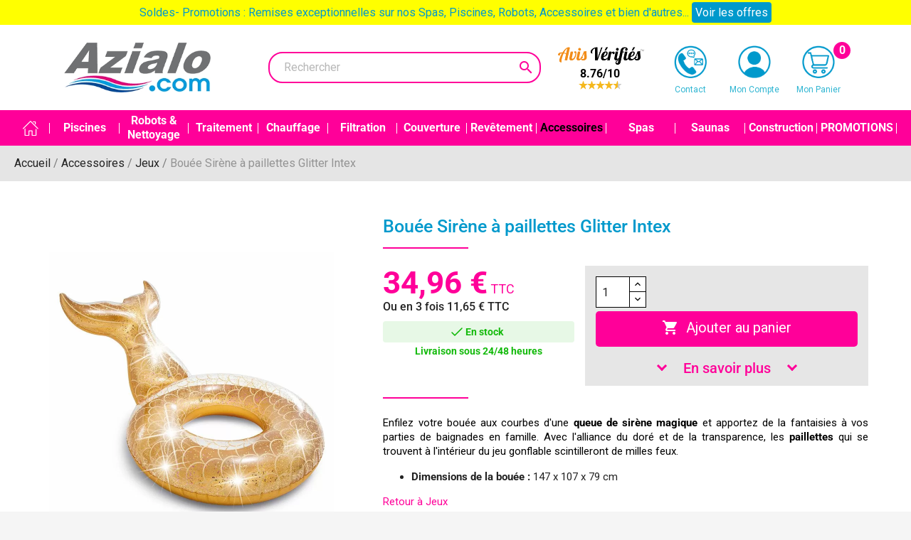

--- FILE ---
content_type: text/html; charset=utf-8
request_url: https://www.azialo.com/1103-bouee-sirene-a-paillettes-glitter-intex-6941057417288.html
body_size: 71145
content:

<!doctype html>
<html lang="fr">

  <head>
    
      
  <meta charset="utf-8">


  <meta http-equiv="x-ua-compatible" content="ie=edge">



  <link rel="canonical" href="https://www.azialo.com/1103-bouee-sirene-a-paillettes-glitter-intex-6941057417288.html">

  <title>Jeu Bouée Sirène à paillettes Glitter Intex</title>
  
    <script data-keepinline="true">
    var ajaxGetProductUrl = '//www.azialo.com/module/cdc_googletagmanager/async';
    var ajaxShippingEvent = 1;
    var ajaxPaymentEvent = 1;

/* datalayer */
dataLayer = window.dataLayer || [];
    let cdcDatalayer = {"pageCategory":"product","event":"view_item","ecommerce":{"currency":"EUR","items":[{"item_name":"Bouee Sirene a paillettes Glitter Intex","item_id":"1103","price":"29.13","price_tax_exc":"29.13","price_tax_inc":"34.96","item_brand":"Intex","item_category":"Accessoires","item_category2":"Jeux","quantity":1,"google_business_vertical":"retail"}],"value":"29.13"},"userLogged":0,"userId":"guest_88643564"};
    dataLayer.push(cdcDatalayer);

/* call to GTM Tag */
(function(w,d,s,l,i){w[l]=w[l]||[];w[l].push({'gtm.start':
new Date().getTime(),event:'gtm.js'});var f=d.getElementsByTagName(s)[0],
j=d.createElement(s),dl=l!='dataLayer'?'&l='+l:'';j.async=true;j.src=
'https://www.googletagmanager.com/gtm.js?id='+i+dl;f.parentNode.insertBefore(j,f);
})(window,document,'script','dataLayer','GTM-PSRJWX');

/* async call to avoid cache system for dynamic data */
dataLayer.push({
  'event': 'datalayer_ready'
});
</script>
  
  

  <meta name="description" content="Scintillante et fantaisie, retrouvez la bouée queue de sirène à paillettes glitter Intex à petit prix chez Azialo le spécialiste du jeu gonflable Intex">
  <meta name="keywords" content="">
  
			
				
				
      <link rel="canonical" href="https://www.azialo.com/1103-bouee-sirene-a-paillettes-glitter-intex-6941057417288.html">
      
  
      



  <meta name="viewport" content="width=device-width, initial-scale=1">



  <link rel="icon" type="image/vnd.microsoft.icon" href="https://www.azialo.com/img/favicon.ico?1554906342">
  <link rel="shortcut icon" type="image/x-icon" href="https://www.azialo.com/img/favicon.ico?1554906342">



  <link rel="preconnect" href="https://fonts.googleapis.com" crossorigin>

<link rel="preload" as="font" href="https://fonts.gstatic.com/s/roboto/v47/KFO7CnqEu92Fr1ME7kSn66aGLdTylUAMa3KUBGEe.woff2" crossorigin>
<link rel="preload" as="font" href="https://fonts.gstatic.com/s/roboto/v47/KFO7CnqEu92Fr1ME7kSn66aGLdTylUAMa3yUBA.woff2" crossorigin>
<link rel="preload" as="font" href="https://fonts.gstatic.com/s/robotocondensed/v27/ieVo2ZhZI2eCN5jzbjEETS9weq8-_d6T_POl0fRJeyWyosBA5XxxKA.woff2" crossorigin>
<link rel="preload" as="font" href="https://fonts.gstatic.com/s/robotocondensed/v27/ieVo2ZhZI2eCN5jzbjEETS9weq8-_d6T_POl0fRJeyWyosBO5Xw.woff2" crossorigin>

<style>
/* Fonts ***************************************/

/* @import url('https://fonts.googleapis.com/css?family=Roboto+Condensed|Roboto:400,500,700'); */
/* latin-ext */
@font-face {
    font-family: 'Roboto';
    font-style: normal;
    font-weight: 400;
    font-stretch: 100%;
    src: url(https://fonts.gstatic.com/s/roboto/v47/KFO7CnqEu92Fr1ME7kSn66aGLdTylUAMa3KUBGEe.woff2) format('woff2');
    unicode-range: U+0100-02BA, U+02BD-02C5, U+02C7-02CC, U+02CE-02D7, U+02DD-02FF, U+0304, U+0308, U+0329, U+1D00-1DBF, U+1E00-1E9F, U+1EF2-1EFF, U+2020, U+20A0-20AB, U+20AD-20C0, U+2113, U+2C60-2C7F, U+A720-A7FF;
  }
  /* latin */
  @font-face {
    font-family: 'Roboto';
    font-style: normal;
    font-weight: 400;
    font-stretch: 100%;
    src: url(https://fonts.gstatic.com/s/roboto/v47/KFO7CnqEu92Fr1ME7kSn66aGLdTylUAMa3yUBA.woff2) format('woff2');
    unicode-range: U+0000-00FF, U+0131, U+0152-0153, U+02BB-02BC, U+02C6, U+02DA, U+02DC, U+0304, U+0308, U+0329, U+2000-206F, U+20AC, U+2122, U+2191, U+2193, U+2212, U+2215, U+FEFF, U+FFFD;
  }
  /* latin-ext */
  @font-face {
    font-family: 'Roboto';
    font-style: normal;
    font-weight: 500;
    font-stretch: 100%;
    src: url(https://fonts.gstatic.com/s/roboto/v47/KFO7CnqEu92Fr1ME7kSn66aGLdTylUAMa3KUBGEe.woff2) format('woff2');
    unicode-range: U+0100-02BA, U+02BD-02C5, U+02C7-02CC, U+02CE-02D7, U+02DD-02FF, U+0304, U+0308, U+0329, U+1D00-1DBF, U+1E00-1E9F, U+1EF2-1EFF, U+2020, U+20A0-20AB, U+20AD-20C0, U+2113, U+2C60-2C7F, U+A720-A7FF;
  }
  /* latin */
  @font-face {
    font-family: 'Roboto';
    font-style: normal;
    font-weight: 500;
    font-stretch: 100%;
    src: url(https://fonts.gstatic.com/s/roboto/v47/KFO7CnqEu92Fr1ME7kSn66aGLdTylUAMa3yUBA.woff2) format('woff2');
    unicode-range: U+0000-00FF, U+0131, U+0152-0153, U+02BB-02BC, U+02C6, U+02DA, U+02DC, U+0304, U+0308, U+0329, U+2000-206F, U+20AC, U+2122, U+2191, U+2193, U+2212, U+2215, U+FEFF, U+FFFD;
  }
  /* latin-ext */
  @font-face {
    font-family: 'Roboto';
    font-style: normal;
    font-weight: 700;
    font-stretch: 100%;
    src: url(https://fonts.gstatic.com/s/roboto/v47/KFO7CnqEu92Fr1ME7kSn66aGLdTylUAMa3KUBGEe.woff2) format('woff2');
    unicode-range: U+0100-02BA, U+02BD-02C5, U+02C7-02CC, U+02CE-02D7, U+02DD-02FF, U+0304, U+0308, U+0329, U+1D00-1DBF, U+1E00-1E9F, U+1EF2-1EFF, U+2020, U+20A0-20AB, U+20AD-20C0, U+2113, U+2C60-2C7F, U+A720-A7FF;
  }
  /* latin */
  @font-face {
    font-family: 'Roboto';
    font-style: normal;
    font-weight: 700;
    font-stretch: 100%;
    src: url(https://fonts.gstatic.com/s/roboto/v47/KFO7CnqEu92Fr1ME7kSn66aGLdTylUAMa3yUBA.woff2) format('woff2');
    unicode-range: U+0000-00FF, U+0131, U+0152-0153, U+02BB-02BC, U+02C6, U+02DA, U+02DC, U+0304, U+0308, U+0329, U+2000-206F, U+20AC, U+2122, U+2191, U+2193, U+2212, U+2215, U+FEFF, U+FFFD;
  }
  /* latin-ext */
  @font-face {
    font-family: 'Roboto Condensed';
    font-style: normal;
    font-weight: 400;
    src: url(https://fonts.gstatic.com/s/robotocondensed/v27/ieVo2ZhZI2eCN5jzbjEETS9weq8-_d6T_POl0fRJeyWyosBA5XxxKA.woff2) format('woff2');
    unicode-range: U+0100-02BA, U+02BD-02C5, U+02C7-02CC, U+02CE-02D7, U+02DD-02FF, U+0304, U+0308, U+0329, U+1D00-1DBF, U+1E00-1E9F, U+1EF2-1EFF, U+2020, U+20A0-20AB, U+20AD-20C0, U+2113, U+2C60-2C7F, U+A720-A7FF;
  }
  /* latin */
  @font-face {
    font-family: 'Roboto Condensed';
    font-style: normal;
    font-weight: 400;
    src: url(https://fonts.gstatic.com/s/robotocondensed/v27/ieVo2ZhZI2eCN5jzbjEETS9weq8-_d6T_POl0fRJeyWyosBO5Xw.woff2) format('woff2');
    unicode-range: U+0000-00FF, U+0131, U+0152-0153, U+02BB-02BC, U+02C6, U+02DA, U+02DC, U+0304, U+0308, U+0329, U+2000-206F, U+20AC, U+2122, U+2191, U+2193, U+2212, U+2215, U+FEFF, U+FFFD;
  }
</style>

  <link rel="preload" href="/modules/ps_checkout/views/css/payments.css?version=2.21.0?y=2027" as="style" media="all" onload="this.rel='stylesheet'">
  <link rel="stylesheet" href="/modules/ps_checkout/views/css/payments.css?version=2.21.0?y=2027" type="text/css" media="all">
  <link rel="preload" href="https://cdnjs.cloudflare.com/ajax/libs/tiny-slider/2.9.4/tiny-slider.css?y=2027" as="style" media="all" onload="this.rel='stylesheet'">
  <link rel="stylesheet" href="https://cdnjs.cloudflare.com/ajax/libs/tiny-slider/2.9.4/tiny-slider.css?y=2027" type="text/css" media="all">
  <link rel="preload" href="https://www.azialo.com/themes/classic-azialo/assets/cache/theme-6df7c20.css?y=2027" as="style" media="all" onload="this.rel='stylesheet'">
  <link rel="stylesheet" href="https://www.azialo.com/themes/classic-azialo/assets/cache/theme-6df7c20.css?y=2027" type="text/css" media="all">




  <link rel="preconnect" href="https://cdn.cartsguru.io" crossorigin>



  <script type="text/javascript">
        var ASSearchUrl = "https:\/\/www.azialo.com\/module\/pm_advancedsearch4\/advancedsearch4";
        var OCHAT_UNIQID = "df528582c9db083a67f028b6f7c7199d";
        var adtm_activeLink = {"id":136,"type":"category"};
        var adtm_isToggleMode = false;
        var adtm_menuHamburgerSelector = "#menu-icon, .menu-icon";
        var adtm_stickyOnMobile = false;
        var as4_orderBySalesAsc = "Meilleures ventes en dernier";
        var as4_orderBySalesDesc = "Meilleures ventes en premier";
        var combinations = [];
        var disabled_combinations = [];
        var order_button_content = "Cr\u00e9er un devis";
        var prestashop = {"cart":{"products":[],"totals":{"total":{"type":"total","label":"Total","amount":0,"value":"0,00\u00a0\u20ac"},"total_including_tax":{"type":"total","label":"Total TTC","amount":0,"value":"0,00\u00a0\u20ac"},"total_excluding_tax":{"type":"total","label":"Total HT :","amount":0,"value":"0,00\u00a0\u20ac"}},"subtotals":{"products":{"type":"products","label":"Sous-total","amount":0,"value":"0,00\u00a0\u20ac"},"discounts":null,"shipping":{"type":"shipping","label":"Livraison","amount":0,"value":""},"tax":{"type":"tax","label":"Taxes incluses","amount":0,"value":"0,00\u00a0\u20ac"}},"products_count":0,"summary_string":"0 articles","vouchers":{"allowed":1,"added":[]},"discounts":[{"id_cart_rule":"149","id_customer":"0","date_from":"2016-07-23 14:00:00","date_to":"2026-12-31 23:59:00","description":"","quantity":"9999912","quantity_per_user":"1","priority":"1","partial_use":"1","code":"","minimum_amount":"0.000000","minimum_amount_tax":"0","minimum_amount_currency":"1","minimum_amount_shipping":"0","country_restriction":"0","carrier_restriction":"0","group_restriction":"0","cart_rule_restriction":"1","product_restriction":"1","shop_restriction":"0","free_shipping":"0","reduction_percent":"0.00","reduction_amount":"100.000000","reduction_tax":"1","reduction_currency":"1","reduction_product":"545","reduction_exclude_special":"0","gift_product":"0","gift_product_attribute":"0","highlight":"1","active":"1","date_add":"2016-07-23 14:59:24","date_upd":"2026-01-06 10:17:45","id_lang":"1","name":"Promo RollTrot avec couverture \u00e0 barres","quantity_for_user":1}],"minimalPurchase":0,"minimalPurchaseRequired":""},"currency":{"id":1,"name":"Euro","iso_code":"EUR","iso_code_num":"978","sign":"\u20ac"},"customer":{"lastname":null,"firstname":null,"email":null,"birthday":null,"newsletter":null,"newsletter_date_add":null,"optin":null,"website":null,"company":null,"siret":null,"ape":null,"is_logged":false,"gender":{"type":null,"name":null},"addresses":[]},"language":{"name":"Fran\u00e7ais (French)","iso_code":"fr","locale":"fr-FR","language_code":"fr","is_rtl":"0","date_format_lite":"d\/m\/Y","date_format_full":"d\/m\/Y H:i:s","id":1},"page":{"title":"","canonical":"https:\/\/www.azialo.com\/1103-bouee-sirene-a-paillettes-glitter-intex-6941057417288.html","meta":{"title":"Jeu Bou\u00e9e Sir\u00e8ne \u00e0 paillettes Glitter Intex","description":"Scintillante et fantaisie, retrouvez la bou\u00e9e queue de sir\u00e8ne \u00e0 paillettes glitter Intex \u00e0 petit prix chez Azialo le sp\u00e9cialiste du jeu gonflable Intex","keywords":"","robots":"index"},"page_name":"product","body_classes":{"lang-fr":true,"lang-rtl":false,"country-FR":true,"currency-EUR":true,"layout-full-width":true,"page-product":true,"tax-display-enabled":true,"product-id-1103":true,"product-Bou\u00e9e Sir\u00e8ne \u00e0 paillettes Glitter Intex":true,"product-id-category-136":true,"product-id-manufacturer-12":true,"product-id-supplier-11":true,"product-available-for-order":true},"admin_notifications":[]},"shop":{"name":"Azialo","logo":"https:\/\/www.azialo.com\/img\/azialo-logo-1554906342.jpg","stores_icon":"https:\/\/www.azialo.com\/img\/logo_stores.png","favicon":"https:\/\/www.azialo.com\/img\/favicon.ico"},"urls":{"base_url":"https:\/\/www.azialo.com\/","current_url":"https:\/\/www.azialo.com\/1103-bouee-sirene-a-paillettes-glitter-intex-6941057417288.html","shop_domain_url":"https:\/\/www.azialo.com","img_ps_url":"https:\/\/www.azialo.com\/img\/","img_cat_url":"https:\/\/www.azialo.com\/img\/c\/","img_lang_url":"https:\/\/www.azialo.com\/img\/l\/","img_prod_url":"https:\/\/www.azialo.com\/img\/p\/","img_manu_url":"https:\/\/www.azialo.com\/img\/m\/","img_sup_url":"https:\/\/www.azialo.com\/img\/su\/","img_ship_url":"https:\/\/www.azialo.com\/img\/s\/","img_store_url":"https:\/\/www.azialo.com\/img\/st\/","img_col_url":"https:\/\/www.azialo.com\/img\/co\/","img_url":"https:\/\/www.azialo.com\/themes\/classic-azialo\/assets\/img\/","css_url":"https:\/\/www.azialo.com\/themes\/classic-azialo\/assets\/css\/","js_url":"https:\/\/www.azialo.com\/themes\/classic-azialo\/assets\/js\/","pic_url":"https:\/\/www.azialo.com\/upload\/","pages":{"address":"https:\/\/www.azialo.com\/adresse","addresses":"https:\/\/www.azialo.com\/adresses","authentication":"https:\/\/www.azialo.com\/connexion","cart":"https:\/\/www.azialo.com\/panier","category":"https:\/\/www.azialo.com\/index.php?controller=category","cms":"https:\/\/www.azialo.com\/index.php?controller=cms","contact":"https:\/\/www.azialo.com\/contactez-nous","discount":"https:\/\/www.azialo.com\/index.php?controller=discount","guest_tracking":"https:\/\/www.azialo.com\/suivi-commande-invite","history":"https:\/\/www.azialo.com\/historique-commandes","identity":"https:\/\/www.azialo.com\/identite","index":"https:\/\/www.azialo.com\/","my_account":"https:\/\/www.azialo.com\/mon-compte","order_confirmation":"https:\/\/www.azialo.com\/confirmation-commande","order_detail":"https:\/\/www.azialo.com\/index.php?controller=order-detail","order_follow":"https:\/\/www.azialo.com\/suivi-commande","order":"https:\/\/www.azialo.com\/commande","order_return":"https:\/\/www.azialo.com\/index.php?controller=order-return","order_slip":"https:\/\/www.azialo.com\/avoirs","pagenotfound":"https:\/\/www.azialo.com\/page-introuvable","password":"https:\/\/www.azialo.com\/recuperation-mot-de-passe","pdf_invoice":"https:\/\/www.azialo.com\/index.php?controller=pdf-invoice","pdf_order_return":"https:\/\/www.azialo.com\/index.php?controller=pdf-order-return","pdf_order_slip":"https:\/\/www.azialo.com\/index.php?controller=pdf-order-slip","prices_drop":"https:\/\/www.azialo.com\/promotions","product":"https:\/\/www.azialo.com\/index.php?controller=product","search":"https:\/\/www.azialo.com\/recherche","sitemap":"https:\/\/www.azialo.com\/plan-site","stores":"https:\/\/www.azialo.com\/index.php?controller=stores","supplier":"https:\/\/www.azialo.com\/index.php?controller=supplier","register":"https:\/\/www.azialo.com\/connexion?create_account=1","order_login":"https:\/\/www.azialo.com\/commande?login=1"},"alternative_langs":[],"theme_assets":"\/themes\/classic-azialo\/assets\/","actions":{"logout":"https:\/\/www.azialo.com\/?mylogout="},"no_picture_image":{"bySize":{"cart_default":{"url":"https:\/\/www.azialo.com\/img\/p\/fr-default-cart_default.jpg","width":125,"height":125},"home_default":{"url":"https:\/\/www.azialo.com\/img\/p\/fr-default-home_default.jpg","width":250,"height":250},"small_default":{"url":"https:\/\/www.azialo.com\/img\/p\/fr-default-small_default.jpg","width":250,"height":250},"product_pub":{"url":"https:\/\/www.azialo.com\/img\/p\/fr-default-product_pub.jpg","width":250,"height":500},"medium_default":{"url":"https:\/\/www.azialo.com\/img\/p\/fr-default-medium_default.jpg","width":452,"height":452},"large_default":{"url":"https:\/\/www.azialo.com\/img\/p\/fr-default-large_default.jpg","width":800,"height":800}},"small":{"url":"https:\/\/www.azialo.com\/img\/p\/fr-default-cart_default.jpg","width":125,"height":125},"medium":{"url":"https:\/\/www.azialo.com\/img\/p\/fr-default-product_pub.jpg","width":250,"height":500},"large":{"url":"https:\/\/www.azialo.com\/img\/p\/fr-default-large_default.jpg","width":800,"height":800},"legend":""}},"configuration":{"display_taxes_label":true,"display_prices_tax_incl":true,"is_catalog":false,"show_prices":true,"opt_in":{"partner":false},"quantity_discount":{"type":"discount","label":"Remise sur prix unitaire"},"voucher_enabled":1,"return_enabled":0},"field_required":[],"breadcrumb":{"links":[{"title":"Accueil","url":"https:\/\/www.azialo.com\/"},{"title":"Accessoires","url":"https:\/\/www.azialo.com\/9-accessoires-piscines"},{"title":"Jeux","url":"https:\/\/www.azialo.com\/136-jeux"},{"title":"Bou\u00e9e Sir\u00e8ne \u00e0 paillettes Glitter Intex","url":"https:\/\/www.azialo.com\/1103-bouee-sirene-a-paillettes-glitter-intex-6941057417288.html"}],"count":4},"link":{"protocol_link":"https:\/\/","protocol_content":"https:\/\/"},"time":1769914987,"static_token":"5334a84494a168483a65fb0636aa1f4e","token":"ddaad2bd362d93e036b7483319bba16f","debug":false,"modules":{"prettyblocks":{"theme_settings":{"remove_default_blocks":false},"id_shop":1,"shop_name":"Azialo","shop_current_url":"https:\/\/www.azialo.com\/"}}};
        var productrequestinfo_secure_key = "c499e36cfc405bd94a90458a659d473c31d05084";
      </script>

    
  	    
     
   
   

    
     


  <script type="text/javascript">
    
        var HiFaq = {
            psv: 1.7,
            search_url: 'https://www.azialo.com/faq/search/',
            key: '5662097880ce8a5da4d93501963c3b21',
            mainUrl: 'https://www.azialo.com/faq'
        }
    
</script>

<style type="text/css">
    
        .hi-faq-top-search-container {
            background-color: #0099cc;
        }
    
    
</style>

<!-- START OF DOOFINDER SCRIPT -->
  <script>
    const dfLayerOptions = {
      installationId: "d823e797-d2d6-4107-b497-518f92bb11cd",
      zone: "eu1",
      language: "fr",
      currency: "EUR"
    };
    (function (l, a, y, e, r, s) {
      r = l.createElement(a); r.onload = e; r.async = 1; r.src = y;
      s = l.getElementsByTagName(a)[0]; s.parentNode.insertBefore(r, s);
    })(document, 'script', 'https://cdn.doofinder.com/livelayer/1/js/loader.min.js', function () {
      doofinderLoader.load(dfLayerOptions);
    });

    document.addEventListener('doofinder.cart.add', function(event) {

      const checkIfCartItemHasVariation = (cartObject) => {
        return (cartObject.item_id === cartObject.grouping_id) ? false : true;
      };

      /**
      * Returns only ID from string
      */
      const sanitizeVariationID = (variationID) => {
        return variationID.replace(/\D/g, "")
      };

      doofinderManageCart({
        cartURL          : "https://www.azialo.com/panier",  /* required for prestashop 1.7, in previous versions it will be empty. */
        cartToken        : "5334a84494a168483a65fb0636aa1f4e",
        productID        : checkIfCartItemHasVariation(event.detail) ? event.detail.grouping_id : event.detail.item_id,
        customizationID  : checkIfCartItemHasVariation(event.detail) ? sanitizeVariationID(event.detail.item_id) : 0,   /* If there are no combinations, the value will be 0 */
        cuantity         : event.detail.amount,
      });
    });
  </script>
<!-- END OF DOOFINDER SCRIPT -->

<script type="text/javascript" async>
    (function() {
        let isConnectifInitialized = false;

        function getConnectifCartFromAjax(ajaxCart) {
            const connectifCart = {
                cartId: ajaxCart.cn_cart_id?.toString(),
                cartRecoveryUrl: ajaxCart.cn_cart_recovery_url,
                totalPrice: +ajaxCart.cn_total_price,
                totalQuantity: +ajaxCart.cn_total_quantity,
                products: ajaxCart.cn_products.map(mapFromCartItem)
            };
            return connectifCart;
        }

        function mapFromCartItem(cartItem) {
            const productBasketItem = {
                productDetailUrl: cartItem.url?.toString(),
                productId: cartItem.product_id?.toString(),
                name: cartItem.name?.toString(),
                description: cartItem.description,
                imageUrl: cartItem.image_url,
                unitPrice: +cartItem.unit_price,
                availability: cartItem.availability,
                brand: cartItem.brand,
                unitPriceOriginal: cartItem.unit_price_original,
                unitPriceWithoutVAT: cartItem.unit_price_without_vat,
                discountedPercentage: cartItem.discounted_percentage,
                discountedAmount: cartItem.discounted_amount,
                quantity: +cartItem.quantity,
                price: +cartItem.price,
                publishedAt: cartItem.published_at,
                categories: cartItem.categories,
                relatedExternalProductIds: cartItem.relatedProductsArray,
                tags: cartItem.tagsArray
            };
            return productBasketItem;
        }


        function onConnectifStarted() {
            isConnectifInitialized = true;
            if (typeof prestashop !== 'undefined') {
                prestashop.on(
                    'updateCart',
                    function(event) {
                        $.ajax({
                            type: 'GET',
                            url: 'https://www.azialo.com/?fc=module&module=connectif&controller=cartajax&retrieve_cart=1&ajax=true',
                            success: function(ajaxCart) {
                                if (!ajaxCart) {
                                    return;
                                }

                                const cnCart = JSON.parse(ajaxCart);
                                if (cnCart.cn_cart_exist) {
                                    const cart = getConnectifCartFromAjax(cnCart);
                                    window.connectif.managed.sendEvents([], { cart });
                                }
                            }
                        });
                    }
                );
            }
        }

        if (window.connectif &&
            window.connectif.managed &&
            window.connectif.managed.isInitialized()) {
            onConnectifStarted();
        } else {
            document.addEventListener(
                'connectif.managed.initialized',
                onConnectifStarted
            );
        }
    })();
</script>
<!-- Connectif tracking code -->
<script type="text/javascript" async>
    var _cnid = "570d018f-b087-429a-93b7-d1020d70fa95";
    (function(w, r, a, cn, s) {
            
                w['ConnectifObject'] = r;
                w[r] = w[r] || function () {( w[r].q = w[r].q || [] ).push(arguments)};
                cn = document.createElement('script');
                cn.type = 'text/javascript';
                cn.async = true;
                cn.src = a;
                cn.id = '__cn_client_script_' + _cnid;
                s = document.getElementsByTagName('script')[0];
                s.parentNode.insertBefore(cn, s);
            
            })(window, 'cn', 'https://cdn.connectif.cloud/eu8/client-script/' + '570d018f-b087-429a-93b7-d1020d70fa95');
</script>
<!-- end Connectif tracking code --><!-- ProductVideo vars -->
<script type="text/javascript">
        var pv_default = 0;
        var pv_default_once = 0;
        var pv_pos = 1;
        var pv_pos_custom = 0;
        var pv_limit = 0;
        var pv_img_repeat = 1;
        var pv_force_thumb_size = 1;
        var pv_side_position = 2;
        var pv_side_insertion = 3;
        var pv_listings_desk = 0;
        var pv_force_close = 0;
        var pv_list_btn_place = 0;
        var pv_list_btn_place_method = 0;
        var pv_listings_button_controls = 0;
        var pv_list_image_autoplay = 0;
        var pv_list_button_autoplay = 0;
        var pv_list_image_muted = 0;
        var pv_list_image_loop = 0;
        var pv_list_image_click = 0;
        var pv_list_image_controls = 0;
        var pv_force_controls = 0;
        var pv_yt_auto = 0;
        var pv_yt_rel = 0;
        var pv_yt_cont = 1;
        var pv_yt_loop = 0;
        var pv_yt_priv = 1;
        var pv_yt_mute = 0;
        var pv_vim_autoplay = 1;
        var pv_vim_title = 1;
        var pv_vim_controls = 0;
        var pv_vim_badge = 1;
        var pv_vim_byline = 1;
        var pv_vim_loop = 1;
        var pv_vim_portrait = 1;
        var pv_vim_background = 0;
        var pv_vim_muted = 1;
        var pv_vid_autoplay = 0;
        var pv_vid_controls = 0;
        var pv_vid_muted = 0;
        var pv_vid_loop = 0;
        var pv_load_delay = 0;
        var pv_thumb_dir = 0;
        var pv_image_zindex = 4;
        var pv_custom_slider_sync = 0;
        var pv_slider_refresh = 1;
        var pv_videoholder_screen = 0;
        var pv_videoholder_screen_play_icon = 0;
        var pv_videoholder_screen_pause_icon = 0;
        var pv_videoholder_screen_keep_icon = 0;
        var pv_fancy_link = 1;
        var pv_deep_select = 0;
        var pv_disable_autosize = 0;
        var pv_disable_img_hide = 1;
        var pv_disable_replace = 0;
        var pv_hide_image_container = 0;
        var pv_thumb_add_width = 0;
        var pv_thumb_disable = 0;
        var pv_no_padding = 0;
        var pv_click_to_activate = 0;
            var pv_custom_placement = '';
        var pv_list_selector = '';
        var pv_list_video_holder = '';
        var pv_list_cust_filter = '';
        var pv_listings_btn_adv = '';
        var pv_list_image_bg = '';
        var pv_vim_color = '#00adef';
        var pv_video_holder = '.product-cover';
        var pv_image_holder = '.product-cover img';
        var pv_thumb_selector = '.test';
        var pv_custom_img_slider = '0';
        var pv_slider_thumb_sel = '';
        var pv_slider_img_sel = '';
        var pv_clt = 'div';
        var pv_hide_display = '';
        var pv_thumb_change_delay = '';
        var pv_click_behaviour_type = 'mousedown';
        var pv_video_player = 'https://www.azialo.com/modules/productvideo/player.php';
        var pv_burl = '/';
            var pv_slider_img_pre = '';         var pv_slider_img_post = '';         var pv_thumb_before = '';         var pv_thumb_after = '';          
    var pv_video_list = false;
        var pv_providers = {"youtube":[],"youtu.be":[],"youtube-nocookie":[],"vimeo":[],"youtube.com":{"id_provider":"1","name":"youtube","domain":"youtube.com","type":"2"},"vimeo.com":{"id_provider":"2","name":"vimeo","domain":"vimeo.com","type":"2"}}; 
    </script>
<!-- Video Microdata Start -->
<!-- Video Microdata End -->  <link rel="prefetch" href="https://www.paypal.com/sdk/js?components=marks,funding-eligibility&amp;client-id=AXjYFXWyb4xJCErTUDiFkzL0Ulnn-bMm4fal4G-1nQXQ1ZQxp06fOuE7naKUXGkq2TZpYSiI9xXbs4eo&amp;merchant-id=QMRDVVGGRPQGL&amp;currency=EUR&amp;intent=capture&amp;commit=false&amp;vault=false&amp;integration-date=2022-14-06&amp;disable-funding=card&amp;enable-funding=paylater" as="script">





    
  <meta property="og:type" content="product">
  <meta property="og:url" content="https://www.azialo.com/1103-bouee-sirene-a-paillettes-glitter-intex-6941057417288.html">
  <meta property="og:title" content="Jeu Bouée Sirène à paillettes Glitter Intex">
  <meta property="og:site_name" content="Azialo">
  <meta property="og:description" content="Scintillante et fantaisie, retrouvez la bouée queue de sirène à paillettes glitter Intex à petit prix chez Azialo le spécialiste du jeu gonflable Intex">
  <meta property="og:image" content="https://www.azialo.com/2756-large_default/bouee-sirene-a-paillettes-glitter-intex.webp">
  <meta property="product:pretax_price:amount" content="29.13333">
  <meta property="product:pretax_price:currency" content="EUR">
  <meta property="product:price:amount" content="34.96">
  <meta property="product:price:currency" content="EUR">
    <meta property="product:weight:value" content="1.090000">
  <meta property="product:weight:units" content="kg">
  

    <script type="text/javascript">
    // <![CDATA[
      window.tradsPresta = {}
      window.tradsPresta.breadcrumpWizardStep1Strong = "Step 1";
      window.tradsPresta.breadcrumpWizardStep1 = "Size";

      window.tradsPresta.breadcrumpWizardStep2Strong = "Step 2";
      window.tradsPresta.breadcrumpWizardStep2 = "Installation";

      window.tradsPresta.breadcrumpWizardStep3Strong = "Step 3";
      window.tradsPresta.breadcrumpWizardStep3 = "Type of structur";

      window.tradsPresta.breadcrumpWizardStep4Strong = "Step 4";
      window.tradsPresta.breadcrumpWizardStep4 = "Price range";

      window.tradsPresta.breadcrumpWizardStep5Strong = "Step 5";
      window.tradsPresta.breadcrumpWizardStep5 = "Dalle";
    //]]>
    </script>

  </head>

  <body id="product" class="lang-fr country-fr currency-eur layout-full-width page-product tax-display-enabled product-id-1103 product-bouee-sirene-a-paillettes-glitter-intex product-id-category-136 product-id-manufacturer-12 product-id-supplier-11 product-available-for-order">
   
    
      

<!-- Google Tag Manager (noscript) -->

<noscript><iframe src="https://www.googletagmanager.com/ns.html?id=GTM-PSRJWX"

height="0" width="0" style="display:none;visibility:hidden"></iframe></noscript>

<!-- End Google Tag Manager (noscript) -->


    

    <main>
      
              

      <header id="header">
        
          <div class="criteo-canvas" zoneid="29285"></div>

  <div class="header-banner">
	<link href="https://fonts.googleapis.com/css?family=Roboto" rel="stylesheet" type="text/css" media="all">
<link href="https://fonts.googleapis.com/css?family=Hind" rel="stylesheet" type="text/css" media="all">
<link href="https://fonts.googleapis.com/css?family=Maven+Pro" rel="stylesheet" type="text/css" media="all">
<link href="https://fonts.googleapis.com/css?family=Noto+Serif" rel="stylesheet" type="text/css" media="all">
<link href="https://fonts.googleapis.com/css?family=Bitter" rel="stylesheet" type="text/css" media="all">
<link href="https://fonts.googleapis.com/css?family=Forum" rel="stylesheet" type="text/css" media="all">


<div id="ps_banner_ajax">

	<div id="ps_topbanner_wrapper">
	Soldes- Promotions : Remises exceptionnelles sur nos Spas, Piscines, Robots, Accessoires et bien d&#039;autres...

	
			<a class="ps_topbanner_cta">Voir les offres</a>
	
</div>

<style>
	header .banner {
		background-color: #ffff00;
	}

	#ps_topbanner_wrapper {
		width: 100%;
		left: 0;
		z-index: 999;
		top: 0;

		height: 35px;
		line-height: 35px;
		background-color: #ffff00;
		font-size: 16px;
		color: #0099CC;

		text-align: center;

					font-family: 'Roboto', sans-serif;
			}

    @media only screen and (max-width:320px) {
        #ps_topbanner_wrapper { font-size: .9em }
    }

			#ps_topbanner_wrapper {
			cursor: pointer;
		}

		.ps_topbanner_cta {
			color: #FFFFFF!important;
			padding: 5px;
			background-color: #0099CC;
			border-radius: 4px;
		}
	
</style>
    <script>
        window.topBanner = {
            cta_link: 'https://www.azialo.com/329-promotions-et-destockage',
            token: '10218459365e6f549647b027.32359291',
            front_controller: 'https://www.azialo.com/module/topbanner/FrontAjaxTopbanner'
        };
    </script>


</div>

  </div>



  <nav class="header-nav">
	<div class="container-fluid">

				<div class="row mobile-only logo-banner">

			<div class="row-menu d-flex ">
			  <span id="menu-icon"
			 			  >
				<i class="material-icons d-inline">&#xE5D2;</i>
				<span> menu</span>
			  </span>
			  <a class="logo_header" href="https://www.azialo.com/">
				<img class="logo img-responsive" src="https://www.azialo.com/themes/classic-azialo/assets/img/azialo-logo-blanc.png" alt="Azialo">
			  </a>
			  <span class="nothing"></span>
			</div>

			<div class="collapse navbar-collapse" id="navbarTogglerDemo01">
			   <div id="mobile_top_menu_wrapper" class="row" style="display:none">
				<div class="js-top-menu mobile" id="_mobile_top_menu"></div>
				<div class="js-top-menu-bottom">
				  <div id="_mobile_currency_selector"></div>
				  <div id="_mobile_language_selector"></div>
				  <div id="_mobile_contact_link"></div>
				</div>
			  </div>
			</div>

		</div>
	</div>
  </nav>



<div class="header-top">
	<div class="header-top-wrapper">
		<div class="container">
		   <div class="row-logo">

				<div class="logo desktop-only" id="_desktop_logo">
					<a class="logo_header" href="https://www.azialo.com/">
					  <img class="logo img-responsive" src="https://www.azialo.com/img/azialo-piscine-spa-accessoires.jpg"  >
					</a>
				</div>

				<div class="search">
					 
<div id="search_widget" class="search-widget w-100" data-search-controller-url="//www.azialo.com/recherche">
	<form method="get" class="w-100" action="//www.azialo.com/recherche">
		<input type="hidden" name="controller" value="search">
		<input type="text" name="s" value="" placeholder="Rechercher" aria-label="Rechercher">
		<button type="submit">
			<i class="material-icons search">&#xE8B6;</i>
      		<span class="hidden-xl-down">Rechercher</span>
		</button>
	</form>
</div>

				</div>

				<div class="nav2 nav-primary">
						<div id="product_comments_block_extra" >
						
			<span class="obf-avis-verif">
				<img width="125" height="27" class="avis_verifies lazyload" data-src="https://www.azialo.com/themes/classic-azialo/assets/img/logo_avisverifies.png" alt="Avis V&eacute;rifi&eacute;s" />
		<div class="comments_note">
			<div class="star_content ">
				<div class="content_note"><span class="note" itemprop="ratingValue"> 8.76</span><span> / </span><span itemprop="bestRating">10</span></div>
						
											<div class="star star_on"></div>
											
											<div class="star star_on"></div>
											
											<div class="star star_on"></div>
											
											<div class="star star_on"></div>
											
											<div class="star star_middle"></div>
													<meta name="votes" itemprop="reviewCount" content="450" />
				
			</div>
<div class="clearfix"></div>
		</div>
					</span>
		
	</div>

					
<div class="nav-primary-items contact">
	<div class="nav-primary-link">
		<img class="nav-primary-icon desktop" src="/themes/classic-azialo/assets/img/azialo-icon-contact.png" width="76" height="76">
		<img class="nav-primary-icon mobile" src="/themes/classic-azialo/assets/img/azialo-icon-contact-white.png" width="76" height="76">
		<span class="nav-primary-label">Contact</span>
	</div>
	<div id="_desktop_contact_link" class="nav-primary-dropdown">
		<div id="contact-link" class="contact in-hover">
			<div class="h3">Service Client</div>
			<div class="contact-info">
								<div class="contact-content mail">
					<div class="contact-img">
						<img class="nav-primary-icon" src="/modules/divioseo_contact/images/c359ddcc5bd66a0c34ac4cad8034d1b1d4d23c0c_azialo-icon-phone.png" width="76" height="76">
					</div>
					<div class="contact-text">
						<p style="text-align: center;"><br />Contactez-nous par téléphone au</p>
<p style="text-align: center;"><strong><span style="color: #ff0099;">04 11 71 60 50</span></strong></p>
<p style="text-align: center;">Lundi - Vendredi : 9h-13h / 14h-17h</p>
					</div>
				</div> 
								<div class="contact-content mail">
					<div class="contact-img">
						<img class="nav-primary-icon" src="/modules/divioseo_contact/images/6ef9a15f8c4e28202134b52fa4872c9b34ebc1cc_azialo-icon-mail.png" width="76" height="76">
					</div>
					<div class="contact-text">
						<p style="text-align: center;"><br />24h/24 - 7j/7 via notre formulaire en ligne.<br />Réponse rapide sous 24h :<br /><br /></p>
<p style="text-align: center;"><a href="https://azialo.com/contactez-nous" class="btn btn-primary btn-sm">Contactez-nous</a></p>
					</div>
				</div> 
								<div class="contact-content mail">
					<div class="contact-img">
						<img class="nav-primary-icon" src="/modules/divioseo_contact/images/9525a103ca333c4fcf7557f6e261b8e742966f52_azialo-icon-faq.png" width="76" height="76">
					</div>
					<div class="contact-text">
						<p style="text-align: center;"><br />Besoin d'aide ? Trouvez une réponse aux questions les plus posées :<br /><br /></p>
<p style="text-align: center;"><a href="https://www.azialo.com/faq" class="btn btn-primary btn-sm">Centre d'aide</a></p>
					</div>
				</div> 
							</div>
		</div>
	</div>
	<div id="modalcontact" class="remodal contact in-modal" data-remodal-id="modalcontact">
		<button data-remodal-action="close" class="remodal-close"></button>
		<div class="h3">Service Client</div> 
			<div class="contact-info">
								<div class="contact-content mail">
					<div class="contact-img">
						<img class="nav-primary-icon" src="/modules/divioseo_contact/images/c359ddcc5bd66a0c34ac4cad8034d1b1d4d23c0c_azialo-icon-phone.png" width="76" height="76">
					</div>
					<div class="contact-text">
						<p style="text-align: center;"><br />Contactez-nous par téléphone au</p>
<p style="text-align: center;"><strong><span style="color: #ff0099;">04 11 71 60 50</span></strong></p>
<p style="text-align: center;">Lundi - Vendredi : 9h-13h / 14h-17h</p>
					</div>
				</div> 
								<div class="contact-content mail">
					<div class="contact-img">
						<img class="nav-primary-icon" src="/modules/divioseo_contact/images/6ef9a15f8c4e28202134b52fa4872c9b34ebc1cc_azialo-icon-mail.png" width="76" height="76">
					</div>
					<div class="contact-text">
						<p style="text-align: center;"><br />24h/24 - 7j/7 via notre formulaire en ligne.<br />Réponse rapide sous 24h :<br /><br /></p>
<p style="text-align: center;"><a href="https://azialo.com/contactez-nous" class="btn btn-primary btn-sm">Contactez-nous</a></p>
					</div>
				</div> 
								<div class="contact-content mail">
					<div class="contact-img">
						<img class="nav-primary-icon" src="/modules/divioseo_contact/images/9525a103ca333c4fcf7557f6e261b8e742966f52_azialo-icon-faq.png" width="76" height="76">
					</div>
					<div class="contact-text">
						<p style="text-align: center;"><br />Besoin d'aide ? Trouvez une réponse aux questions les plus posées :<br /><br /></p>
<p style="text-align: center;"><a href="https://www.azialo.com/faq" class="btn btn-primary btn-sm">Centre d'aide</a></p>
					</div>
				</div> 
							</div>
	</div>
</div>
<div class="user-info nav-primary-items nologged" data-refresh-url="//www.azialo.com/module/ps_customersignin/ajax">

		<span class="login obfuscated" data-obfuscated="aHR0cHM6Ly93d3cuYXppYWxvLmNvbS9jb25uZXhpb24=" title="Identifiez-vous">
		<img class="nav-primary-icon desktop" src="/themes/classic-azialo/assets/img/azialo-icon-user.png" width="76" height="76">
		<img class="nav-primary-icon mobile" src="/themes/classic-azialo/assets/img/azialo-icon-user-white.png" width="76" height="76">
		<span class="nav-primary-label">Mon Compte</span>
	</span>
	
	<div id="links" class="no-logged nav-primary-dropdown">

    
    	
    
	</div>

</div><div id="_desktop_cart" class="nav-cart nav-primary-items">
  <span rel="nofollow" class="obfuscated" data-obfuscated="Ly93d3cuYXppYWxvLmNvbS9wYW5pZXI/YWN0aW9uPXNob3c="></span>
  <div class="blockcart cart-preview"  data-refresh-url="//www.azialo.com/module/ps_shoppingcart/ajax">
    <div class="header">
        <div rel="nofollow" class="obfuscated nav-primary-items" data-obfuscated="Ly93d3cuYXppYWxvLmNvbS9wYW5pZXI/YWN0aW9uPXNob3c=">
          <img class="nav-primary-icon desktop" src="/themes/classic-azialo/assets/img/azialo-icon-cart.png" width="76" height="76">
          <img class="nav-primary-icon mobile" src="/themes/classic-azialo/assets/img/azialo-icon-cart-white.png" width="76" height="76">
          <span class="cart-products-count">0</span>
          <span class="nav-primary-label">Mon Panier</span>
        </div>
    </div>
    	      </div>  
</div>
				</div>

			</div>
		</div>
	</div>
	<div class="header-top-wrapper wrapper-menu">
		<div class="container-fluid">
			<div class="row row-menu">
				<div class="col-12 position-static wrp-menu">
				<!-- MODULE PM_AdvancedTopMenu || Presta-Module.com -->
<div id="_desktop_top_menu" class="adtm_menu_container container">
	<div id="adtm_menu" data-open-method="1" class="" data-active-id="136" data-active-type="category">
		<div id="adtm_menu_inner" class="clearfix advtm_open_on_hover">
			<ul id="menu">
								<li class="li-niveau1 advtm_menu_toggle">
					<a class="a-niveau1 adtm_toggle_menu_button"><span class="advtm_menu_span adtm_toggle_menu_button_text">Menu</span></a>
				</li>
																		
																																	<li class="li-niveau1 advtm_menu_4 menuHaveNoMobileSubMenu ">
													<a href="https://www.azialo.com" title=""  class=" a-niveau1  " ><span class="advtm_menu_span advtm_menu_span_4"><img src="//www.azialo.com/modules/pm_advancedtopmenu/menu_icons/4-fr.png" alt="Accueil" title="Accueil" class="adtm_menu_icon img-responsive img-fluid" /></span></a>																</li>
																			
																																																								<li class="li-niveau1 advtm_menu_1 sub piscines">
													<a href="https://www.azialo.com/3-piscines" title="Piscines"  class=" a-niveau1  "  data-type="category" data-id="3"><span class="advtm_menu_span advtm_menu_span_1">Piscines</span></a>																	<div class="adtm_sub">
													
						<table class="columnWrapTable">
							<tr>
																							
																<td class="adtm_column_wrap_td advtm_column_wrap_td_1">
									<div class="adtm_column_wrap advtm_column_wrap_1">
																			<div class="adtm_column_wrap_sizer">&nbsp;</div>
																																																												<div class="adtm_column adtm_column_1">
																																		<span class="column_wrap_title">
																									<a href="https://www.azialo.com/13-piscines-bois" title="Piscines bois"  class="  "  data-type="category" data-id="13">Piscines bois</a>																							</span>
																																															
											<span class="wrp_adtm_elements">
											
											
											<ul class="adtm_elements adtm_elements_1">
																																																																			<li class=" advtm_hide_mobile">
																															<a href="#" title="Par forme"  class="adtm_unclickable menu-subtitle-bold " >Par forme</a>																											</li>
																																																																																	<li class="">
																															<a href="https://www.azialo.com/207-piscines-bois-hexagonales" title="Hexagonales"  class="  "  data-type="category" data-id="207">Hexagonales</a>																											</li>
																																																																																	<li class="">
																															<a href="https://www.azialo.com/208-piscines-bois-octogonales" title="Octogonales"  class="  "  data-type="category" data-id="208">Octogonales</a>																											</li>
																																																																																	<li class="">
																															<a href="https://www.azialo.com/209-piscines-bois-rectangulaires" title="Rectangulaires"  class="  "  data-type="category" data-id="209">Rectangulaires</a>																											</li>
																																																																																	<li class="">
																															<a href="https://www.azialo.com/210-piscines-bois-hors-sol" title="Hors-sol"  class="  "  data-type="category" data-id="210">Hors-sol</a>																											</li>
																																																																																	<li class="">
																															<a href="https://www.azialo.com/211-piscines-bois-semi-enterrees" title="Semi-enterr&eacute;es"  class="  "  data-type="category" data-id="211">Semi-enterr&eacute;es</a>																											</li>
																																																																																	<li class=" advtm_hide_mobile">
																															<a href="#" title="Par implantation"  class="adtm_unclickable menu-subtitle-bold " >Par implantation</a>																											</li>
																																																																																	<li class="">
																															<a href="https://www.azialo.com/212-piscines-bois-enterrees" title="Enterr&eacute;es"  class="  "  data-type="category" data-id="212">Enterr&eacute;es</a>																											</li>
																																																																																	<li class="">
																															<a href="https://www.azialo.com/595-piscines-bois-sans-dalle-beton" title="Sans dalle b&eacute;ton"  class="  "  data-type="category" data-id="595">Sans dalle b&eacute;ton</a>																											</li>
																																																																																	<li class=" advtm_hide_mobile">
																															<a href="#" title="Par dimensions"  class="adtm_unclickable menu-subtitle-bold " >Par dimensions</a>																											</li>
																																																																																	<li class=" advtm_hide_mobile">
																															<a href="https://www.azialo.com/389-piscine-4x3-bois" title="4x3"  class="  "  data-type="category" data-id="389">4x3</a>																											</li>
																																																																																	<li class=" advtm_hide_mobile">
																															<a href="https://www.azialo.com/390-piscine-6x4-bois" title="6x4"  class="  "  data-type="category" data-id="390">6x4</a>																											</li>
																																																																																	<li class=" advtm_hide_mobile">
																															<a href="https://www.azialo.com/393-piscines-3x2-bois" title="3x2"  class="  "  data-type="category" data-id="393">3x2</a>																											</li>
																																																																																	<li class="">
																															<a href="https://www.azialo.com/13-piscines-bois" title="Toutes les piscines bois"  class=" menu-cta-viewall "  data-type="category" data-id="13">Toutes les piscines bois</a>																											</li>
																																						</ul>
											</span>
																																	</div>
																																																</div>
								</td>
																															
																<td class="adtm_column_wrap_td advtm_column_wrap_td_2">
									<div class="adtm_column_wrap advtm_column_wrap_2">
																			<div class="adtm_column_wrap_sizer">&nbsp;</div>
																																																												<div class="adtm_column adtm_column_68">
																																		<span class="column_wrap_title">
																									<a href="https://www.azialo.com/305-piscines-composites" title="Piscines composites"  class="  "  data-type="category" data-id="305">Piscines composites</a>																							</span>
																																																									</div>
																																																																																	<div class="adtm_column adtm_column_2">
																																		<span class="column_wrap_title">
																									<a href="https://www.azialo.com/14-piscines-autoportees" title="Piscines autoport&eacute;es"  class="  "  data-type="category" data-id="14">Piscines autoport&eacute;es</a>																							</span>
																																															
											<span class="wrp_adtm_elements">
											
											
											<ul class="adtm_elements adtm_elements_2">
																																																																			<li class=" advtm_hide_mobile">
																															<a href="#" title="Par forme"  class="adtm_unclickable menu-subtitle-bold " >Par forme</a>																											</li>
																																																																																	<li class="">
																															<a href="https://www.azialo.com/216-piscines-autoportees-rondes" title="Rondes"  class="  "  data-type="category" data-id="216">Rondes</a>																											</li>
																																																																																	<li class=" advtm_hide_mobile">
																															<a href="https://www.azialo.com/401-petite-piscine-autoportantes" title="Petites tailles"  class="  "  data-type="category" data-id="401">Petites tailles</a>																											</li>
																																																																																	<li class="">
																															<a href="https://www.azialo.com/14-piscines-autoportees" title="Toutes les piscines autoport&eacute;es"  class=" menu-cta-viewall "  data-type="category" data-id="14">Toutes les piscines autoport&eacute;es</a>																											</li>
																																						</ul>
											</span>
																																	</div>
																																																																																	<div class="adtm_column adtm_column_3">
																																		<span class="column_wrap_title">
																									<a href="https://www.azialo.com/15-piscines-acier" title="Piscines acier"  class="  "  data-type="category" data-id="15">Piscines acier</a>																							</span>
																																															
											<span class="wrp_adtm_elements">
											
											
											<ul class="adtm_elements adtm_elements_3">
																																																																			<li class=" advtm_hide_mobile">
																															<a href="#" title="Par forme"  class="adtm_unclickable menu-subtitle-bold " >Par forme</a>																											</li>
																																																																																	<li class="">
																															<a href="https://www.azialo.com/220-piscines-acier-rondes" title="Rondes"  class="  "  data-type="category" data-id="220">Rondes</a>																											</li>
																																																																																	<li class="">
																															<a href="https://www.azialo.com/221-piscines-acier-ovales" title="Ovales"  class="  "  data-type="category" data-id="221">Ovales</a>																											</li>
																																																																																	<li class="">
																															<a href="https://www.azialo.com/15-piscines-acier" title="Toutes les piscines acier"  class=" menu-cta-viewall "  data-type="category" data-id="15">Toutes les piscines acier</a>																											</li>
																																						</ul>
											</span>
																																	</div>
																																																</div>
								</td>
																															
																<td class="adtm_column_wrap_td advtm_column_wrap_td_3">
									<div class="adtm_column_wrap advtm_column_wrap_3">
																			<div class="adtm_column_wrap_sizer">&nbsp;</div>
																																																												<div class="adtm_column adtm_column_4">
																																		<span class="column_wrap_title">
																									<a href="https://www.azialo.com/16-piscines-tubulaires" title="Piscines tubulaires"  class="  "  data-type="category" data-id="16">Piscines tubulaires</a>																							</span>
																																															
											<span class="wrp_adtm_elements">
											
											
											<ul class="adtm_elements adtm_elements_4">
																																																																			<li class=" advtm_hide_mobile">
																															<a href="#" title="Par forme"  class="adtm_unclickable menu-subtitle-bold " >Par forme</a>																											</li>
																																																																																	<li class="">
																															<a href="https://www.azialo.com/218-piscines-tubulaires-rondes" title="Rondes"  class="  "  data-type="category" data-id="218">Rondes</a>																											</li>
																																																																																	<li class="">
																															<a href="https://www.azialo.com/219-piscines-tubulaires-rectangulaires" title="Rectangulaires"  class="  "  data-type="category" data-id="219">Rectangulaires</a>																											</li>
																																																																																	<li class="">
																															<a href="https://www.azialo.com/261-piscines-tubulaires-carrees" title="Carr&eacute;es"  class="  "  data-type="category" data-id="261">Carr&eacute;es</a>																											</li>
																																																																																	<li class="">
																															<a href="https://www.azialo.com/303-piscines-tubulaires-ovales" title="Ovales"  class="  "  data-type="category" data-id="303">Ovales</a>																											</li>
																																																																																	<li class=" advtm_hide_mobile">
																															<a href="#" title="Par longueur"  class="adtm_unclickable menu-subtitle-bold " >Par longueur</a>																											</li>
																																																																																	<li class=" advtm_hide_mobile">
																															<a href="https://www.azialo.com/409-piscine-tubulaire-3m" title="3m"  class="  "  data-type="category" data-id="409">3m</a>																											</li>
																																																																																	<li class=" advtm_hide_mobile">
																															<a href="https://www.azialo.com/411-piscine-tubulaire-5m" title="5m"  class="  "  data-type="category" data-id="411">5m</a>																											</li>
																																																																																	<li class=" advtm_hide_mobile">
																															<a href="https://www.azialo.com/412-piscine-tubulaire-6m" title="6m"  class="  "  data-type="category" data-id="412">6m</a>																											</li>
																																																																																	<li class=" advtm_hide_mobile">
																															<a href="https://www.azialo.com/414-piscine-tubulaire-7m" title="7m"  class="  "  data-type="category" data-id="414">7m</a>																											</li>
																																																																																	<li class="">
																															<a href="https://www.azialo.com/16-piscines-tubulaires" title="Toutes les piscines tubulaires"  class=" menu-cta-viewall "  data-type="category" data-id="16">Toutes les piscines tubulaires</a>																											</li>
																																						</ul>
											</span>
																																	</div>
																																																</div>
								</td>
																															
																<td class="adtm_column_wrap_td advtm_column_wrap_td_88">
									<div class="adtm_column_wrap advtm_column_wrap_88">
																			<div class="adtm_column_wrap_sizer">&nbsp;</div>
																																																												<div class="adtm_column adtm_column_7">
																																		<span class="column_wrap_title">
																									<a href="https://www.azialo.com/178-piscines-ubbink" title="Piscines Ubbink"  class="  "  data-type="category" data-id="178">Piscines Ubbink</a>																							</span>
																																															
											<span class="wrp_adtm_elements">
											
											
											<ul class="adtm_elements adtm_elements_7">
																																																																			<li class=" advtm_hide_mobile">
																															<a href="#" title="Gammes"  class="adtm_unclickable menu-subtitle-bold " >Gammes</a>																											</li>
																																																																																	<li class="">
																															<a href="https://www.azialo.com/197-piscines-lagon" title="Lagon"  class="  "  data-type="category" data-id="197">Lagon</a>																											</li>
																																																																																	<li class="">
																															<a href="https://www.azialo.com/198-piscines-azura" title="Azura"  class="  "  data-type="category" data-id="198">Azura</a>																											</li>
																																																																																	<li class="">
																															<a href="https://www.azialo.com/199-piscines-ocea" title="Ocea"  class="  "  data-type="category" data-id="199">Ocea</a>																											</li>
																																																																																	<li class="">
																															<a href="https://www.azialo.com/200-piscines-linea" title="Linea"  class="  "  data-type="category" data-id="200">Linea</a>																											</li>
																																																																																	<li class="">
																															<a href="https://www.azialo.com/259-piscines-sunwater" title="Sunwater"  class="  "  data-type="category" data-id="259">Sunwater</a>																											</li>
																																																																																	<li class="">
																															<a href="https://www.azialo.com/264-pieces-detachees-pour-piscines-ubbink" title="Pi&egrave;ces d&eacute;tach&eacute;es Ubbink"  class="  "  data-type="category" data-id="264">Pi&egrave;ces d&eacute;tach&eacute;es Ubbink</a>																											</li>
																																																																																	<li class="">
																															<a href="https://www.azialo.com/178-piscines-ubbink" title="Toutes les piscines Ubbink"  class=" menu-cta-viewall "  data-type="category" data-id="178">Toutes les piscines Ubbink</a>																											</li>
																																						</ul>
											</span>
																																	</div>
																																																																																	<div class="adtm_column adtm_column_9">
																																		<span class="column_wrap_title">
																									<a href="https://www.azialo.com/247-piscines-gre" title="Piscines Gr&eacute;"  class="  "  data-type="category" data-id="247">Piscines Gr&eacute;</a>																							</span>
																																															
											<span class="wrp_adtm_elements">
											
											
											<ul class="adtm_elements adtm_elements_9">
																																																																			<li class=" advtm_hide_mobile">
																															<a href="#" title="Par forme"  class="adtm_unclickable menu-subtitle-bold " >Par forme</a>																											</li>
																																																																																	<li class="">
																															<a href="https://www.azialo.com/336-piscines-acier-gre-rondes" title="Rondes"  class="  "  data-type="category" data-id="336">Rondes</a>																											</li>
																																																																																	<li class="">
																															<a href="https://www.azialo.com/337-piscines-acier-gre-ovales" title="Ovales"  class="  "  data-type="category" data-id="337">Ovales</a>																											</li>
																																																																																	<li class="">
																															<a href="https://www.azialo.com/296-pieces-detachees-pour-piscines-gre" title="Pi&egrave;ces d&eacute;tach&eacute;es Gr&eacute;"  class="  "  data-type="category" data-id="296">Pi&egrave;ces d&eacute;tach&eacute;es Gr&eacute;</a>																											</li>
																																																																																	<li class="">
																															<a href="https://www.azialo.com/247-piscines-gre" title="Toutes les piscines Gr&eacute;"  class=" menu-cta-viewall "  data-type="category" data-id="247">Toutes les piscines Gr&eacute;</a>																											</li>
																																						</ul>
											</span>
																																	</div>
																																																</div>
								</td>
																															
																<td class="adtm_column_wrap_td advtm_column_wrap_td_5">
									<div class="adtm_column_wrap advtm_column_wrap_5">
																			<div class="adtm_column_wrap_sizer">&nbsp;</div>
																																																												<div class="adtm_column adtm_column_215">
																																		<span class="column_wrap_title">
																									<a href="https://www.azialo.com/179-piscines-intex" title="Piscines Intex"  class="  "  data-type="category" data-id="179">Piscines Intex</a>																							</span>
																																															
											<span class="wrp_adtm_elements">
											
											
											<ul class="adtm_elements adtm_elements_215">
																																																																			<li class=" advtm_hide_mobile">
																															<a href="#" title="Gammes"  class="adtm_unclickable menu-subtitle-bold " >Gammes</a>																											</li>
																																																																																	<li class="">
																															<a href="https://www.azialo.com/201-piscines-easy-set" title="Easy Set"  class="  "  data-type="category" data-id="201">Easy Set</a>																											</li>
																																																																																	<li class="">
																															<a href="https://www.azialo.com/202-piscines-metal-frame" title="Metal Frame"  class="  "  data-type="category" data-id="202">Metal Frame</a>																											</li>
																																																																																	<li class="">
																															<a href="https://www.azialo.com/203-piscines-prism-frame" title="Prism Frame"  class="  "  data-type="category" data-id="203">Prism Frame</a>																											</li>
																																																																																	<li class="">
																															<a href="https://www.azialo.com/320-piscines-baltik" title="Baltik"  class="  "  data-type="category" data-id="320">Baltik</a>																											</li>
																																																																																	<li class="">
																															<a href="https://www.azialo.com/206-piscines-graphite" title="Graphite"  class="  "  data-type="category" data-id="206">Graphite</a>																											</li>
																																																																																	<li class="">
																															<a href="https://www.azialo.com/302-piscines-ultra-frame-xtr" title="Ultra Frame XTR"  class="  "  data-type="category" data-id="302">Ultra Frame XTR</a>																											</li>
																																																																																	<li class="">
																															<a href="https://www.azialo.com/179-piscines-intex" title="Toutes les piscines Intex"  class=" menu-cta-viewall " >Toutes les piscines Intex</a>																											</li>
																																						</ul>
											</span>
																																	</div>
																																																																																	<div class="adtm_column adtm_column_5">
																																		<span class="column_wrap_title">
																									<a href="https://www.azialo.com/17-piscines-sunbay" title="Piscines Sunbay"  class="  "  data-type="category" data-id="17">Piscines Sunbay</a>																							</span>
																																															
											<span class="wrp_adtm_elements">
											
											
											<ul class="adtm_elements adtm_elements_5">
																																																																			<li class="">
																															<a href="https://www.azialo.com/2096-piscine-bois-wasabi-620-x-395-x-h127m-3438617962591.html" title="Wasabi"  class="  " >Wasabi</a>																											</li>
																																																																																	<li class="">
																															<a href="https://www.azialo.com/1471-piscine-bois-safran-ii-620-x-395-x-h136m-8412081319148.html" title="Safran 2"  class="  " >Safran 2</a>																											</li>
																																																																																	<li class="">
																															<a href="https://www.azialo.com/2163-piscine-bois-papaya-520-x-320-x-h133m-8412081993188.html" title="Papaya"  class="  " >Papaya</a>																											</li>
																																																																																	<li class="">
																															<a href="https://www.azialo.com/595-piscines-bois-sans-dalle-beton" title="Dalle b&eacute;ton facultative"  class="  " >Dalle b&eacute;ton facultative</a>																											</li>
																																																																																	<li class="">
																															<a href="https://www.azialo.com/17-piscines-sunbay" title="Toutes les piscines Sunbay"  class=" menu-cta-viewall " >Toutes les piscines Sunbay</a>																											</li>
																																						</ul>
											</span>
																																	</div>
																																																</div>
								</td>
																															
																<td class="adtm_column_wrap_td advtm_column_wrap_td_6">
									<div class="adtm_column_wrap advtm_column_wrap_6">
																			<div class="adtm_column_wrap_sizer">&nbsp;</div>
																																																												<div class="adtm_column adtm_column_237">
																																		<span class="column_wrap_title">
																									<a href="https://www.azialo.com/635-piscines-altanka" title="Piscines Altanka"  class="  "  data-type="category" data-id="635">Piscines Altanka</a>																							</span>
																																																									</div>
																																																																																	<div class="adtm_column adtm_column_70">
																																		<span class="column_wrap_title">
																									<a href="https://www.azialo.com/294-piscines-bestway" title="Piscines Bestway"  class="  "  data-type="category" data-id="294">Piscines Bestway</a>																							</span>
																																															
											<span class="wrp_adtm_elements">
											
											
											<ul class="adtm_elements adtm_elements_70">
																																																																			<li class=" advtm_hide_mobile">
																															<a href="#" title="Gammes"  class="adtm_unclickable menu-subtitle-bold " >Gammes</a>																											</li>
																																																																																	<li class="">
																															<a href="/637-piscines-tubulaires-apx-365-bestway" title="APX 365"  class="  " >APX 365</a>																											</li>
																																																																																	<li class="">
																															<a href="/339-piscines-bestway-fast-set" title="Fast Set"  class="  " >Fast Set</a>																											</li>
																																																																																	<li class="">
																															<a href="/454-piscines-tubulaires-bestway-steel-pro-max" title="Steel Pro Max"  class="  " >Steel Pro Max</a>																											</li>
																																																																																	<li class="">
																															<a href="/453-piscines-tubulaires-bestway-power-steel" title="Power Steel"  class="  " >Power Steel</a>																											</li>
																																																																																	<li class="">
																															<a href="/340-piscines-bestway-power-steel-swim-vista" title="Swim Vista"  class="  " >Swim Vista</a>																											</li>
																																																																																	<li class="">
																															<a href="https://www.azialo.com/533-piscines-acier-bestway-hydrium" title="Hydrium"  class="  "  data-type="category" data-id="533">Hydrium</a>																											</li>
																																																																																	<li class="">
																															<a href="https://www.azialo.com/334-pieces-detachees-pour-piscines-bestway" title="Pi&egrave;ces d&eacute;tach&eacute;es Bestway"  class="  "  data-type="category" data-id="334">Pi&egrave;ces d&eacute;tach&eacute;es Bestway</a>																											</li>
																																																																																	<li class="">
																															<a href="https://www.azialo.com/294-piscines-bestway" title="Toutes les piscines Bestway"  class=" menu-cta-viewall "  data-type="category" data-id="294">Toutes les piscines Bestway</a>																											</li>
																																						</ul>
											</span>
																																	</div>
																																																</div>
								</td>
																						</tr>
						</table>
																								<table>
<tbody>
<tr>
<td style="width: 50%; text-align: center;"><a href="/13-piscines-bois"><img src="/img/menu/piscines-bois.webp" alt="Piscines en bois " width="80%" height="80%" /></a></td>
<td style="width: 50%; text-align: center;"><a href="/16-piscines-tubulaires"><img src="/img/menu/piscines-tubulaires.webp" alt="Piscines tubulaires" width="80%" height="80%" /></a></td>
</tr>
</tbody>
</table>																				</div>
										</li>
																			
																																																								<li class="li-niveau1 advtm_menu_5 sub nettoyage">
													<a href="https://www.azialo.com/4-nettoyage" title="Robots &amp; Nettoyage"  class=" a-niveau1  "  data-type="category" data-id="4"><span class="advtm_menu_span advtm_menu_span_5">Robots &amp; Nettoyage</span></a>																	<div class="adtm_sub">
													
						<table class="columnWrapTable">
							<tr>
																							
																<td class="adtm_column_wrap_td advtm_column_wrap_td_58">
									<div class="adtm_column_wrap advtm_column_wrap_58">
																			<div class="adtm_column_wrap_sizer">&nbsp;</div>
																																																												<div class="adtm_column adtm_column_136">
																																		<span class="column_wrap_title">
																									<a href="https://www.azialo.com/57-robot-piscine" title="Robots piscine"  class="  " >Robots piscine</a>																							</span>
																																															
											<span class="wrp_adtm_elements">
											
											
											<ul class="adtm_elements adtm_elements_136">
																																																																			<li class="">
																															<a href="https://www.azialo.com/58-robot-piscine-hydraulique" title="Hydraulique"  class="  " >Hydraulique</a>																											</li>
																																																																																	<li class="">
																															<a href="https://www.azialo.com/59-robot-piscine-pulseur" title="Pulseur"  class="  " >Pulseur</a>																											</li>
																																																																																	<li class="">
																															<a href="https://www.azialo.com/60-robot-piscine-electrique" title="&Eacute;lectrique"  class="  " >&Eacute;lectrique</a>																											</li>
																																																																																	<li class="">
																															<a href="https://www.azialo.com/304-robot-piscine-sans-fil" title="Sans-fil"  class="  " >Sans-fil</a>																											</li>
																																																																																	<li class=" advtm_hide_mobile">
																															<a href="https://www.azialo.com/544-robot-piscine-fond-et-parois" title="Fond et parois"  class="  " >Fond et parois</a>																											</li>
																																																																																	<li class="">
																															<a href="https://www.azialo.com/647-robots-de-surface" title="Surface"  class="  " >Surface</a>																											</li>
																																																																																	<li class=" advtm_hide_mobile">
																															<a href="https://www.azialo.com/466-robots-piscine-hors-sol" title="Sp&eacute;cial piscine hors-sol"  class="  " >Sp&eacute;cial piscine hors-sol</a>																											</li>
																																																																																	<li class="">
																															<a href="https://www.azialo.com/57-robot-piscine" title="Tous les robots piscine"  class=" menu-cta-viewall " >Tous les robots piscine</a>																											</li>
																																						</ul>
											</span>
																																	</div>
																																																																																	<div class="adtm_column adtm_column_133">
																																		<span class="column_wrap_title">
																									<a href="https://www.azialo.com/230-aspirateurs-pour-piscine-et-spa" title="Aspirateurs"  class="  " >Aspirateurs</a>																							</span>
																																															
											<span class="wrp_adtm_elements">
											
											
											<ul class="adtm_elements adtm_elements_133">
																																																																			<li class=" advtm_hide_mobile">
																															<a href="#" title="Bassin"  class="adtm_unclickable menu-subtitle-bold " >Bassin</a>																											</li>
																																																																																	<li class=" advtm_hide_mobile">
																															<a href="https://www.azialo.com/468-aspirateurs-piscine-hors-sol" title="Piscine hors-sol"  class="  " >Piscine hors-sol</a>																											</li>
																																																																																	<li class=" advtm_hide_mobile">
																															<a href="https://www.azialo.com/469-aspirateur-spa" title="Sp&eacute;cial Spa"  class="  " >Sp&eacute;cial Spa</a>																											</li>
																																																																																	<li class=" advtm_hide_mobile">
																															<a href="#" title="Gamme"  class="adtm_unclickable menu-subtitle-bold " >Gamme</a>																											</li>
																																																																																	<li class="">
																															<a href="https://www.azialo.com/350-aspirateurs-vektro" title="Vektro"  class="  " >Vektro</a>																											</li>
																																																																																	<li class="">
																															<a href="https://www.azialo.com/563-aspirateurs-voltera" title="Voltera"  class="  "  data-type="category" data-id="563">Voltera</a>																											</li>
																																																																																	<li class="">
																															<a href="https://www.azialo.com/348-aspirateurs-telsa" title="Telsa"  class="  " >Telsa</a>																											</li>
																																																																																	<li class="">
																															<a href="https://www.azialo.com/351-aspirateurs-gre" title="Gre"  class="  " >Gre</a>																											</li>
																																																																																	<li class="">
																															<a href="https://www.azialo.com/352-aspirateur-intex" title="Intex"  class="  " >Intex</a>																											</li>
																																																																																	<li class="">
																															<a href="https://www.azialo.com/230-aspirateurs-pour-piscine-et-spa" title="Tous les aspirateurs"  class=" menu-cta-viewall " >Tous les aspirateurs</a>																											</li>
																																						</ul>
											</span>
																																	</div>
																																																</div>
								</td>
																															
																<td class="adtm_column_wrap_td advtm_column_wrap_td_59">
									<div class="adtm_column_wrap advtm_column_wrap_59">
																			<div class="adtm_column_wrap_sizer">&nbsp;</div>
																																																												<div class="adtm_column adtm_column_243">
																																		<span class="column_wrap_title">
																									<a href="https://www.azialo.com/643-robots-piscine-aiper" title="Aiper"  class="  "  data-type="category" data-id="643">Aiper</a>																							</span>
																																															
											<span class="wrp_adtm_elements">
											
											
											<ul class="adtm_elements adtm_elements_243">
																																																																			<li class="">
																															<a href="/1935-robot-aiper-scuba-s1-6977676340140.html" title="S1"  class="  " >S1</a>																											</li>
																																																																																	<li class="">
																															<a href="/1939-robot-aiper-scuba-s1-pro-6977676340164.html" title="S1 Pro"  class="  " >S1 Pro</a>																											</li>
																																																																																	<li class="">
																															<a href="/1936-robot-aiper-scuba-x1-pro-6977676340065.html" title="X1 Pro"  class="  " >X1 Pro</a>																											</li>
																																																																																	<li class="">
																															<a href="/1937-robot-aiper-scuba-x1-pro-max-6977676340072.html" title="X1 Pro Max"  class="  " >X1 Pro Max</a>																											</li>
																																																																																	<li class="">
																															<a href="/643-robots-piscine-aiper" title="Tous les robots Aiper"  class=" menu-cta-viewall " >Tous les robots Aiper</a>																											</li>
																																						</ul>
											</span>
																																	</div>
																																																																																	<div class="adtm_column adtm_column_145 advtm_hide_mobile">
																																		<span class="column_wrap_title">
																									<a href="https://www.azialo.com/226-robots-kokido" title="Kokido"  class="  " >Kokido</a>																							</span>
																																															
											<span class="wrp_adtm_elements">
											
											
											<ul class="adtm_elements adtm_elements_145">
																																																																			<li class="">
																															<a href="https://www.azialo.com/545-robots-manga" title="Manga"  class="  " >Manga</a>																											</li>
																																																																																	<li class="">
																															<a href="https://www.azialo.com/546-robots-delta" title="Delta"  class="  " >Delta</a>																											</li>
																																																																																	<li class="">
																															<a href="https://www.azialo.com/571-robots-vektro" title="Vektro"  class="  " >Vektro</a>																											</li>
																																																																																	<li class="">
																															<a href="https://www.azialo.com/617-robots-magix" title="Magix"  class="  "  data-type="category" data-id="617">Magix</a>																											</li>
																																																																																	<li class="">
																															<a href="https://www.azialo.com/226-robots-kokido" title="Tous les robots Kokido"  class=" menu-cta-viewall " >Tous les robots Kokido</a>																											</li>
																																						</ul>
											</span>
																																	</div>
																																																																																	<div class="adtm_column adtm_column_234">
																																		<span class="column_wrap_title">
																									<a href="/1609-robot-piscine-sans-fil-latitude-top-8437022093802.html" title="Latitude Top"  class="  " >Latitude Top</a>																							</span>
																																																									</div>
																																																</div>
								</td>
																															
																<td class="adtm_column_wrap_td advtm_column_wrap_td_60">
									<div class="adtm_column_wrap advtm_column_wrap_60">
																			<div class="adtm_column_wrap_sizer">&nbsp;</div>
																																																												<div class="adtm_column adtm_column_236">
																																		<span class="column_wrap_title">
																									<a href="https://www.azialo.com/634-robots-piscine-wybot" title="Wybot"  class="  " >Wybot</a>																							</span>
																																															
											<span class="wrp_adtm_elements">
											
											
											<ul class="adtm_elements adtm_elements_236">
																																																																			<li class="">
																															<a href="https://www.azialo.com/2017-robot-de-surface-wybot-f1-solaire-6975843748638.html" title="F1 Solaire surface"  class="  " >F1 Solaire surface</a>																											</li>
																																																																																	<li class="">
																															<a href="https://www.azialo.com/2018-robot-piscine-wybot-a1-6975843748614.html" title="A1 Robot fond"  class="  " >A1 Robot fond</a>																											</li>
																																																																																	<li class="">
																															<a href="https://www.azialo.com/1950-robot-piscine-wybot-c2-vision-6975843748645.html" title="C2 Vision IA Camera"  class="  " >C2 Vision IA Camera</a>																											</li>
																																																																																	<li class="">
																															<a href="https://www.azialo.com/2030-robot-sans-fil-wybot-s2-solar-vision-6975843747761.html" title="C2 Solar Vision IA"  class="  " >C2 Solar Vision IA</a>																											</li>
																																																																																	<li class="">
																															<a href="https://www.azialo.com/634-robots-piscine-wybot" title="Tous les robots Wybot"  class=" menu-cta-viewall " >Tous les robots Wybot</a>																											</li>
																																						</ul>
											</span>
																																	</div>
																																																																																	<div class="adtm_column adtm_column_144 advtm_hide_mobile">
																																		<span class="column_wrap_title">
																									<a href="https://www.azialo.com/532-robots-intex" title="Intex"  class="  " >Intex</a>																							</span>
																																															
											<span class="wrp_adtm_elements">
											
											
											<ul class="adtm_elements adtm_elements_144">
																																																																			<li class="">
																															<a href="https://www.azialo.com/1441-robot-de-piscine-intex-zx50-6941057422060.html" title="ZX50"  class="  " >ZX50</a>																											</li>
																																																																																	<li class="">
																															<a href="https://www.azialo.com/1527-robot-piscine-intex-zx100-6941057422763.html" title="ZX100"  class="  " >ZX100</a>																											</li>
																																																																																	<li class="">
																															<a href="https://www.azialo.com/1251-robot-piscine-intex-zx300-6941057420714.html" title="ZX300"  class="  " >ZX300</a>																											</li>
																																						</ul>
											</span>
																																	</div>
																																																																																	<div class="adtm_column adtm_column_142 advtm_hide_mobile">
																																		<span class="column_wrap_title">
																									<a href="https://www.azialo.com/341-robots-bestway" title="Bestway"  class="  " >Bestway</a>																							</span>
																																															
											<span class="wrp_adtm_elements">
											
											
											<ul class="adtm_elements adtm_elements_142">
																																																																			<li class="">
																															<a href="https://www.azialo.com/1506-robot-de-piscine-bestway-aquadrift-6941607305737.html" title="Aspirateur Aquadrift"  class="  " >Aspirateur Aquadrift</a>																											</li>
																																																																																	<li class="">
																															<a href="https://www.azialo.com/1927-robot-de-piscine-bestway-titanium-3760275220660.html" title="Titanium"  class="  " >Titanium</a>																											</li>
																																																																																	<li class="">
																															<a href="https://www.azialo.com/1164-robot-piscine-bestway-frisbee-3760275212702.html" title="Frisbee"  class="  " >Frisbee</a>																											</li>
																																																																																	<li class="">
																															<a href="https://www.azialo.com/1266-robot-de-piscine-beswtay-ruby-tri-moteurs-3760275216908.html" title="Ruby"  class="  " >Ruby</a>																											</li>
																																																																																	<li class="">
																															<a href="https://www.azialo.com/341-robots-bestway" title="Tous les robots Bestway"  class=" menu-cta-viewall " >Tous les robots Bestway</a>																											</li>
																																						</ul>
											</span>
																																	</div>
																																																</div>
								</td>
																															
																<td class="adtm_column_wrap_td advtm_column_wrap_td_61">
									<div class="adtm_column_wrap advtm_column_wrap_61">
																			<div class="adtm_column_wrap_sizer">&nbsp;</div>
																																																												<div class="adtm_column adtm_column_141 advtm_hide_mobile">
																																		<span class="column_wrap_title">
																									<a href="https://www.azialo.com/223-robots-dolphin" title="Dolphin"  class="  " >Dolphin</a>																							</span>
																																															
											<span class="wrp_adtm_elements">
											
											
											<ul class="adtm_elements adtm_elements_141">
																																																																			<li class="">
																															<a href="/1991-robot-piscine-sans-fil-dolphin-liberty-300-7290018513095.html" title="Dolphin Liberty 300"  class="  " >Dolphin Liberty 300</a>																											</li>
																																																																																	<li class="">
																															<a href="https://www.azialo.com/310-robot-dolphin-cosmos-20-3661145510679.html" title="Dolphin Cosmos 20"  class="  " >Dolphin Cosmos 20</a>																											</li>
																																																																																	<li class="">
																															<a href="https://www.azialo.com/727-robot-dolphin-poolstyle-advanced-3661145000446.html" title="Poolstyle Advanced"  class="  " >Poolstyle Advanced</a>																											</li>
																																																																																	<li class="">
																															<a href="https://www.azialo.com/223-robots-dolphin" title="Tous les robots Dolphin"  class=" menu-cta-viewall " >Tous les robots Dolphin</a>																											</li>
																																						</ul>
											</span>
																																	</div>
																																																																																	<div class="adtm_column adtm_column_146 advtm_hide_mobile">
																																		<span class="column_wrap_title">
																									<a href="https://www.azialo.com/225-robots-ubbink" title="Ubbink"  class="  " >Ubbink</a>																							</span>
																																															
											<span class="wrp_adtm_elements">
											
											
											<ul class="adtm_elements adtm_elements_146">
																																																																			<li class="">
																															<a href="https://www.azialo.com/120-robot-piscine-robotclean-1-8711465055017.html" title="Robotclean 1"  class="  " >Robotclean 1</a>																											</li>
																																																																																	<li class="">
																															<a href="https://www.azialo.com/1649-robot-de-piscine-robotclean-3-plus-8711465055208.html" title="Robotclean 3 Plus"  class="  " >Robotclean 3 Plus</a>																											</li>
																																																																																	<li class="">
																															<a href="https://www.azialo.com/1650-robot-piscine-robotclean-accu-xs-8711465055192.html" title="Robotclean Accu XS"  class="  " >Robotclean Accu XS</a>																											</li>
																																																																																	<li class="">
																															<a href="https://www.azialo.com/1648-robot-piscine-sans-fil-robotclean-accu-xl-pro-8711465055312.html" title="Robotclean Accu XL Pro"  class="  " >Robotclean Accu XL Pro</a>																											</li>
																																						</ul>
											</span>
																																	</div>
																																																</div>
								</td>
																															
																<td class="adtm_column_wrap_td advtm_column_wrap_td_55">
									<div class="adtm_column_wrap advtm_column_wrap_55">
																			<div class="adtm_column_wrap_sizer">&nbsp;</div>
																																																												<div class="adtm_column adtm_column_139 advtm_hide_mobile">
																																		<span class="column_wrap_title">
																									<a href="https://www.azialo.com/222-robots-zodiac" title="Zodiac"  class="  " >Zodiac</a>																							</span>
																																															
											<span class="wrp_adtm_elements">
											
											
											<ul class="adtm_elements adtm_elements_139">
																																																																			<li class="">
																															<a href="https://www.azialo.com/1880-robot-zodiac-pixel-op32-sans-fil-9317545299129.html" title="Pixel OP32"  class="  " >Pixel OP32</a>																											</li>
																																																																																	<li class="">
																															<a href="https://www.azialo.com/1083-robot-piscine-zodiac-tornax-pro-ot3200-9317545022482.html" title="Tornax OT3200"  class="  " >Tornax OT3200</a>																											</li>
																																																																																	<li class="">
																															<a href="https://www.azialo.com/1334-robot-zodiac-vortex-4x4-ov5200-9317545271552.html" title="Vortex 4x4 OV5200"  class="  " >Vortex 4x4 OV5200</a>																											</li>
																																																																																	<li class="">
																															<a href="https://www.azialo.com/1336-robot-zodiac-cnx-20-9317545277974.html" title="CNX 20"  class="  " >CNX 20</a>																											</li>
																																																																																	<li class="">
																															<a href="https://www.azialo.com/1204-robot-zodiac-mx8-3478580706686.html" title="MX8"  class="  " >MX8</a>																											</li>
																																																																																	<li class="">
																															<a href="https://www.azialo.com/222-robots-zodiac" title="Tous les robots Zodiac"  class=" menu-cta-viewall " >Tous les robots Zodiac</a>																											</li>
																																						</ul>
											</span>
																																	</div>
																																																																																	<div class="adtm_column adtm_column_143 advtm_hide_mobile">
																																		<span class="column_wrap_title">
																									<a href="https://www.azialo.com/227-robots-polaris" title="Polaris"  class="  " >Polaris</a>																							</span>
																																															
											<span class="wrp_adtm_elements">
											
											
											<ul class="adtm_elements adtm_elements_143">
																																																																			<li class="">
																															<a href="https://www.azialo.com/298-robot-polaris-280-9317545032825.html" title="Polaris 280"  class="  " >Polaris 280</a>																											</li>
																																																																																	<li class="">
																															<a href="https://www.azialo.com/522-robot-polaris-3900s-9317545032832.html" title="Polaris 3900S"  class="  " >Polaris 3900S</a>																											</li>
																																																																																	<li class="">
																															<a href="/1847-pack-polaris-280-surpresseur-multipool-n-3701628603327.html" title="Pack : Polaris + Surpresseur"  class="  " >Pack : Polaris + Surpresseur</a>																											</li>
																																						</ul>
											</span>
																																	</div>
																																																																																	<div class="adtm_column adtm_column_140 advtm_hide_mobile">
																																		<span class="column_wrap_title">
																									<a href="https://www.azialo.com/224-robots-hayward" title="Hayward"  class="  " >Hayward</a>																							</span>
																																															
											<span class="wrp_adtm_elements">
											
											
											<ul class="adtm_elements adtm_elements_140">
																																																																			<li class="">
																															<a href="https://www.azialo.com/733-3360-robot-piscine-tiger-shark-quick-clean.html#/161-brosses-picots_liner_pvc_arme_beton/164-chariot_robot-non_inclus" title="Tiger Shark"  class="  " >Tiger Shark</a>																											</li>
																																																																																	<li class="">
																															<a href="https://www.azialo.com/306-2407-robot-piscine-aquavac-300-quick-clean.html#/161-brosses-picots_liner_pvc_arme_beton/164-chariot_robot-non_inclus" title="Aquavac 300"  class="  " >Aquavac 300</a>																											</li>
																																						</ul>
											</span>
																																	</div>
																																																</div>
								</td>
																															
																<td class="adtm_column_wrap_td advtm_column_wrap_td_56">
									<div class="adtm_column_wrap advtm_column_wrap_56">
																			<div class="adtm_column_wrap_sizer">&nbsp;</div>
																																																												<div class="adtm_column adtm_column_134">
																																		<span class="column_wrap_title">
																									<a href="https://www.azialo.com/61-nettoyage-manuel" title="Nettoyage manuel"  class="  " >Nettoyage manuel</a>																							</span>
																																															
											<span class="wrp_adtm_elements">
											
											
											<ul class="adtm_elements adtm_elements_134">
																																																																			<li class="">
																															<a href="https://www.azialo.com/342-kits-d-entretien" title="Kits d'entretien"  class="  " >Kits d'entretien</a>																											</li>
																																																																																	<li class="">
																															<a href="https://www.azialo.com/343-brosses-et-balais" title="Brosses et Balais"  class="  " >Brosses et Balais</a>																											</li>
																																																																																	<li class="">
																															<a href="https://www.azialo.com/344-epuisettes" title="&Eacute;puisettes"  class="  " >&Eacute;puisettes</a>																											</li>
																																																																																	<li class="">
																															<a href="https://www.azialo.com/345-manches-telescopiques" title="Manches t&eacute;lescopiques "  class="  " >Manches t&eacute;lescopiques </a>																											</li>
																																																																																	<li class="">
																															<a href="https://www.azialo.com/346-tuyaux-flottants" title="Tuyaux flottants"  class="  " >Tuyaux flottants</a>																											</li>
																																																																																	<li class="">
																															<a href="https://www.azialo.com/347-accessoires-d-entretien" title="Accessoires d'entretien"  class="  " >Accessoires d'entretien</a>																											</li>
																																																																																	<li class="">
																															<a href="https://www.azialo.com/61-nettoyage-manuel" title="Tous les produits"  class=" menu-cta-viewall " >Tous les produits</a>																											</li>
																																						</ul>
											</span>
																																	</div>
																																																																																	<div class="adtm_column adtm_column_235">
																																		<span class="column_wrap_title">
																									<a href="https://www.azialo.com/170-pieces-detachees-pour-robots-de-piscine" title="Pi&egrave;ces d&eacute;tach&eacute;es robots"  class="  " >Pi&egrave;ces d&eacute;tach&eacute;es robots</a>																							</span>
																																																									</div>
																																																</div>
								</td>
																															
																<td class="adtm_column_wrap_td advtm_column_wrap_td_62">
									<div class="adtm_column_wrap advtm_column_wrap_62">
																			<div class="adtm_column_wrap_sizer">&nbsp;</div>
																																																												<div class="adtm_column adtm_column_229 advtm_hide_mobile">
																																																												<div class="featured-products">
	<div class="products">
		<div id="adtm_product_229_1609" class="adtm_product adtm_product-17">
				
  <article class="product-miniature js-product-miniature" data-id-product="1609" data-id-product-attribute="0" itemscope itemtype="http://schema.org/Product">
  
    <ul class="product-flags left">
                           		  
		          				  		          				  		          				  		          				  		          				  		          				  		          				  		          				  		          				  		          				  		          				  		          				  		          				  		          				  		          				  		          				  		          				  		          				  		          				  		          				  		          				  		          				  		          				  		          				  		          				  		          				  		          		
		        </ul>
    <ul class="product-flags right">
                        <li class="product-flag discount">
                          <span class="discount-amount discount-product">-350,00 €</span>
                      </li>              
                   

    </ul>
  

    <div class="thumbnail-container"> 
      
          <span data-obfuscated="aHR0cHM6Ly93d3cuYXppYWxvLmNvbS8xNjA5LXJvYm90LXBpc2NpbmUtc2Fucy1maWwtbGF0aXR1ZGUtdG9wLTg0MzcwMjIwOTM4MDIuaHRtbA==" class="thumbnail product-thumbnail obfuscated"> 
	          
             
              <i class="fas fa-info-circle"></i>
              <img loading="lazy" class="" width="213" height="213"
                src = "https://www.azialo.com/4788-home_default/robot-piscine-sans-fil-latitude-top.webp"
                data-src = "https://www.azialo.com/4788-home_default/robot-piscine-sans-fil-latitude-top.webp"
                alt = "Robot piscine sans fil Latitude Top"
                data-full-size-image-url = "https://www.azialo.com/4788-large_default/robot-piscine-sans-fil-latitude-top.webp"
                itemprop="image "
              > 
            
          </span>
              
      <div class="product-description">
        
			<span class="h3 product-title" itemprop="name"><a href="https://www.azialo.com/1609-robot-piscine-sans-fil-latitude-top-8437022093802.html" title="Robot piscine sans fil Latitude Top" itemprop="url">Robot piscine sans fil Latitude Top</a></span>
	
        

        
			
                      <div class="product-price-and-shipping"
             class="product-price h5 has-discount"
              itemprop="offers"
              itemscope
              itemtype="https://schema.org/Offer"
            >
              <link itemprop="availability" href="https://schema.org/InStock"/>
              <meta itemprop="priceValidUntil" content="2026-02-16"> 
              <span itemprop="shippingDetails" itemtype="https://schema.org/OfferShippingDetails" itemscope>
                <span itemprop="shippingRate" itemtype="https://schema.org/MonetaryAmount" itemscope>
                  <meta itemprop="value" content="0.000000" />
                  <meta itemprop="currency" content="EUR" />
                </span>
              </span>
	            
              <span class="sr-only">Prix</span>
              
                                           
              
              
                            <span itemprop="price" content="549" class="price">549,00 €</span>
              <meta itemprop="priceCurrency" content="EUR">
                              

                <span class="sr-only">Prix de base</span>
                <span class="regular-price">899,00 €</span>
              
              

              
            </div>
                  
	

        
          
        
        <div class="buttons mb-1">
	                     
            <span data-obfuscated="aHR0cHM6Ly93d3cuYXppYWxvLmNvbS8xNjA5LXJvYm90LXBpc2NpbmUtc2Fucy1maWwtbGF0aXR1ZGUtdG9wLTg0MzcwMjIwOTM4MDIuaHRtbA==" class="btn btn-primary obfuscated">En savoir plus</span>
            <form action="https://www.azialo.com/panier" method="post" class="add-to-cart-or-refresh">
			  <input type="hidden" name="token" value="5334a84494a168483a65fb0636aa1f4e">
			  <input type="hidden" name="id_product" value="1609" class="product_page_product_id">
			  <input type="hidden" name="qty" value="1">
                
			  <button class="btn btn-primary add-to-cart" data-button-action="add-to-cart" type="submit"
			                        >
			    <i class="material-icons shopping-cart"></i>
			  </button>
			</form>
						        </div>
        			 
	        	          	            <div class="btn btn-block btn-green btn-stock">
	              <span>
                  <svg xmlns="http://www.w3.org/2000/svg" width="24" height="24" viewBox="0 0 24 24" fill="none">
                    <path d="M5 13L9 17L19 7" stroke="#14BA0C" stroke-width="1.5" stroke-linecap="round" stroke-linejoin="round"/>
                  </svg>
                  En stock</span>
	            </div>
	            	              	                <span class="stock_label text-green">Livraison sous 72 à 96 heures</span>
	              	            	          	        	      	        </div>
      
      </div>
  </article>

				</div>
	</div>
</div>																																	</div>
																																																</div>
								</td>
																						</tr>
						</table>
												</div>
										</li>
																			
																																																								<li class="li-niveau1 advtm_menu_9 sub traitement-eau-piscines">
													<a href="https://www.azialo.com/8-traitement-eau-piscines" title="Traitement"  class=" a-niveau1  "  data-type="category" data-id="8"><span class="advtm_menu_span advtm_menu_span_9">Traitement</span></a>																	<div class="adtm_sub">
													
						<table class="columnWrapTable">
							<tr>
																							
																<td class="adtm_column_wrap_td advtm_column_wrap_td_63">
									<div class="adtm_column_wrap advtm_column_wrap_63">
																			<div class="adtm_column_wrap_sizer">&nbsp;</div>
																																																												<div class="adtm_column adtm_column_147">
																																		<span class="column_wrap_title">
																									<a href="#" title="Marques Partenaires"  class="adtm_unclickable menu-subtitle-bold " >Marques Partenaires</a>																							</span>
																																															
											<span class="wrp_adtm_elements">
											
											
											<ul class="adtm_elements adtm_elements_147">
																																																																			<li class="">
																															<a href="https://www.azialo.com/252-produits-bayrol" title="Traitement Bayrol"  class="  "  data-type="category" data-id="252">Traitement Bayrol</a>																											</li>
																																																																																	<li class="">
																															<a href="https://www.azialo.com/194-produits-hth" title="Traitement HTH"  class="  "  data-type="category" data-id="194">Traitement HTH</a>																											</li>
																																						</ul>
											</span>
																																	</div>
																																																																																	<div class="adtm_column adtm_column_148">
																																		<span class="column_wrap_title">
																									<a href="#" title="Type de piscine"  class="adtm_unclickable menu-subtitle-bold " >Type de piscine</a>																							</span>
																																															
											<span class="wrp_adtm_elements">
											
											
											<ul class="adtm_elements adtm_elements_148">
																																																																			<li class="">
																															<a href="https://www.azialo.com/555-traitement-piscine-hors-sol" title="Pour piscine hors-sol"  class="  "  data-type="category" data-id="555">Pour piscine hors-sol</a>																											</li>
																																																																																	<li class="">
																															<a href="https://www.azialo.com/556-traitement-piscine-enterree" title="Pour piscine enterr&eacute;e"  class="  "  data-type="category" data-id="556">Pour piscine enterr&eacute;e</a>																											</li>
																																																																																	<li class="">
																															<a href="https://www.azialo.com/557-special-mini-piscine" title="Sp&eacute;cial mini-piscines"  class="  "  data-type="category" data-id="557">Sp&eacute;cial mini-piscines</a>																											</li>
																																						</ul>
											</span>
																																	</div>
																																																																																	<div class="adtm_column adtm_column_149">
																																		<span class="column_wrap_title">
																									<a href="https://www.azialo.com/144-produits-spa" title="Traitements Spa"  class="  "  data-type="category" data-id="144">Traitements Spa</a>																							</span>
																																															
											<span class="wrp_adtm_elements">
											
											
											<ul class="adtm_elements adtm_elements_149">
																																																																			<li class="">
																															<a href="https://www.azialo.com/558-kit-de-traitement-pour-spa" title="Kit de traitement pour Spa"  class=" Kits de traitement Spa "  data-type="category" data-id="558">Kit de traitement pour Spa</a>																											</li>
																																																																																	<li class="">
																															<a href="https://www.azialo.com/144-produits-spa" title="Tous les produits Spa"  class=" menu-cta-viewall "  data-type="category" data-id="144">Tous les produits Spa</a>																											</li>
																																						</ul>
											</span>
																																	</div>
																																																																																	<div class="adtm_column adtm_column_157">
																																		<span class="column_wrap_title">
																									<a href="https://www.azialo.com/111-traitement-uv" title="Traitement UV"  class="  "  data-type="category" data-id="111">Traitement UV</a>																							</span>
																																																									</div>
																																																																																	<div class="adtm_column adtm_column_152">
																																		<span class="column_wrap_title">
																									<a href="https://www.azialo.com/114-analyse-de-l-eau" title="Analyse de l'eau"  class="  "  data-type="category" data-id="114">Analyse de l'eau</a>																							</span>
																																															
											<span class="wrp_adtm_elements">
											
											
											<ul class="adtm_elements adtm_elements_152">
																																																																			<li class="">
																															<a href="https://www.azialo.com/478-trousses-analyse" title="Tests manuels / Trousses"  class="  "  data-type="category" data-id="478">Tests manuels / Trousses</a>																											</li>
																																																																																	<li class="">
																															<a href="https://www.azialo.com/475-testeurs-electroniques" title="Tests &eacute;lectroniques"  class="  "  data-type="category" data-id="475">Tests &eacute;lectroniques</a>																											</li>
																																																																																	<li class="">
																															<a href="https://www.azialo.com/477-analyseurs-connectes" title="Analyseurs connect&eacute;s"  class="  "  data-type="category" data-id="477">Analyseurs connect&eacute;s</a>																											</li>
																																						</ul>
											</span>
																																	</div>
																																																</div>
								</td>
																															
																<td class="adtm_column_wrap_td advtm_column_wrap_td_64">
									<div class="adtm_column_wrap advtm_column_wrap_64">
																			<div class="adtm_column_wrap_sizer">&nbsp;</div>
																																																												<div class="adtm_column adtm_column_150">
																																		<span class="column_wrap_title">
																									<a href="https://www.azialo.com/8-traitement-eau-piscines" title="Traitement piscine"  class="  "  data-type="category" data-id="8">Traitement piscine</a>																							</span>
																																															
											<span class="wrp_adtm_elements">
											
											
											<ul class="adtm_elements adtm_elements_150">
																																																																			<li class="">
																															<a href="https://www.azialo.com/118-chlore-pour-piscine" title="Chlore"  class="  "  data-type="category" data-id="118">Chlore</a>																											</li>
																																																																																	<li class="">
																															<a href="https://www.azialo.com/119-desinfection-au-brome" title="Brome"  class="  "  data-type="category" data-id="119">Brome</a>																											</li>
																																																																																	<li class="">
																															<a href="https://www.azialo.com/120-desinfection-a-l-oxygene-actif" title="Oxyg&egrave;ne actif"  class="  "  data-type="category" data-id="120">Oxyg&egrave;ne actif</a>																											</li>
																																																																																	<li class="">
																															<a href="https://www.azialo.com/367-traitements-choc" title="Action choc"  class="  "  data-type="category" data-id="367">Action choc</a>																											</li>
																																																																																	<li class="">
																															<a href="https://www.azialo.com/121-anti-algues-et-floculants" title="Anti-algues"  class="  "  data-type="category" data-id="121">Anti-algues</a>																											</li>
																																																																																	<li class="">
																															<a href="https://www.azialo.com/122-produits-de-regulation-du-ph" title="R&eacute;gulation du pH"  class="  "  data-type="category" data-id="122">R&eacute;gulation du pH</a>																											</li>
																																																																																	<li class="">
																															<a href="https://www.azialo.com/368-floculants" title="Floculants et Clarifiants"  class="  "  data-type="category" data-id="368">Floculants et Clarifiants</a>																											</li>
																																																																																	<li class="">
																															<a href="https://www.azialo.com/369-produits-anti-calcaire-et-repulsifs" title="Anti-calcaires et r&eacute;pulsifs"  class="  "  data-type="category" data-id="369">Anti-calcaires et r&eacute;pulsifs</a>																											</li>
																																																																																	<li class="">
																															<a href="https://www.azialo.com/8-traitement-eau-piscines" title="Tous les produits piscine"  class=" menu-cta-viewall "  data-type="category" data-id="8">Tous les produits piscine</a>																											</li>
																																						</ul>
											</span>
																																	</div>
																																																																																	<div class="adtm_column adtm_column_158">
																																		<span class="column_wrap_title">
																									<a href="https://www.azialo.com/73-media-filtrant" title="Media filtrant"  class="  "  data-type="category" data-id="73">Media filtrant</a>																							</span>
																																															
											<span class="wrp_adtm_elements">
											
											
											<ul class="adtm_elements adtm_elements_158">
																																																																			<li class="">
																															<a href="https://www.azialo.com/948-3627-sable-de-filtration.html" title="Sable de filtration"  class="  " >Sable de filtration</a>																											</li>
																																																																																	<li class="">
																															<a href="https://www.azialo.com/949-3629-verre-de-filtration.html" title="Verre de filtration"  class="  " >Verre de filtration</a>																											</li>
																																																																																	<li class="">
																															<a href="https://www.azialo.com/638-balles-filtrantes-pour-filtration-a-sable" title="Balles filtrantes"  class="  " >Balles filtrantes</a>																											</li>
																																																																																	<li class="">
																															<a href="https://www.azialo.com/393-diatomee-fw-60-3457500493707.html" title="Diatom&eacute;e"  class="  " >Diatom&eacute;e</a>																											</li>
																																						</ul>
											</span>
																																	</div>
																																																</div>
								</td>
																															
																<td class="adtm_column_wrap_td advtm_column_wrap_td_65">
									<div class="adtm_column_wrap advtm_column_wrap_65">
																			<div class="adtm_column_wrap_sizer">&nbsp;</div>
																																																												<div class="adtm_column adtm_column_245">
																																		<span class="column_wrap_title">
																									<a href="https://www.azialo.com/480-regulateurs-de-ph" title="R&eacute;gulateurs de pH"  class="  "  data-type="category" data-id="480">R&eacute;gulateurs de pH</a>																							</span>
																																																									</div>
																																																																																	<div class="adtm_column adtm_column_247">
																																		<span class="column_wrap_title">
																									<a href="https://www.azialo.com/110-regulation-ph-et-pompe-doseuse" title="Pompes doseuses"  class="  "  data-type="category" data-id="110">Pompes doseuses</a>																							</span>
																																																									</div>
																																																																																	<div class="adtm_column adtm_column_246">
																																		<span class="column_wrap_title">
																									<a href="https://www.azialo.com/481-regulateurs-chlore" title="R&eacute;gulateurs de chlore"  class="  "  data-type="category" data-id="481">R&eacute;gulateurs de chlore</a>																							</span>
																																																									</div>
																																																																																	<div class="adtm_column adtm_column_156">
																																		<span class="column_wrap_title">
																									<a href="https://www.azialo.com/112-brominateur-chlorinateur" title="Brominateur / Chlorinateur"  class="  "  data-type="category" data-id="112">Brominateur / Chlorinateur</a>																							</span>
																																																									</div>
																																																																																	<div class="adtm_column adtm_column_151">
																																		<span class="column_wrap_title">
																									<a href="https://www.azialo.com/117-hivernage" title="Hivernage"  class="  "  data-type="category" data-id="117">Hivernage</a>																							</span>
																																															
											<span class="wrp_adtm_elements">
											
											
											<ul class="adtm_elements adtm_elements_151">
																																																																			<li class="">
																															<a href="https://www.azialo.com/253-hivernage-passif" title="Hivernage passif"  class="  "  data-type="category" data-id="253">Hivernage passif</a>																											</li>
																																																																																	<li class="">
																															<a href="https://www.azialo.com/254-hivernage-actif" title="Hivernage actif"  class="  "  data-type="category" data-id="254">Hivernage actif</a>																											</li>
																																																																																	<li class="">
																															<a href="https://www.azialo.com/117-hivernage" title="Accessoires hivernage"  class="  "  data-type="category" data-id="117">Accessoires hivernage</a>																											</li>
																																																																																	<li class="">
																															<a href="https://www.azialo.com/266-baches-d-hivernage-piscine" title="Couvertures"  class="  "  data-type="category" data-id="266">Couvertures</a>																											</li>
																																																																																	<li class="">
																															<a href="https://www.azialo.com/117-hivernage" title="Tous les produits d'hivernage"  class=" menu-cta-viewall "  data-type="category" data-id="117">Tous les produits d'hivernage</a>																											</li>
																																						</ul>
											</span>
																																	</div>
																																																</div>
								</td>
																															
																<td class="adtm_column_wrap_td advtm_column_wrap_td_66">
									<div class="adtm_column_wrap advtm_column_wrap_66">
																			<div class="adtm_column_wrap_sizer">&nbsp;</div>
																																																												<div class="adtm_column adtm_column_153">
																																		<span class="column_wrap_title">
																									<a href="https://www.azialo.com/109-electrolyseur-piscine" title="Traitement automatique au sel"  class="  "  data-type="category" data-id="109">Traitement automatique au sel</a>																							</span>
																																															
											<span class="wrp_adtm_elements">
											
											
											<ul class="adtm_elements adtm_elements_153">
																																																																			<li class="">
																															<a href="https://www.azialo.com/2019-electrolyseur-au-sel-crystal-pad-connecte.html" title="Electrolyseur Crystal Pad"  class="  " >Electrolyseur Crystal Pad</a>																											</li>
																																																																																	<li class="">
																															<a href="/1601-electrolyseur-au-sel-poolex-turbo-salt.html" title="Electrolyseur Poolex Turbo Salt"  class="  " >Electrolyseur Poolex Turbo Salt</a>																											</li>
																																																																																	<li class="">
																															<a href="/1830-sterilor-xp-sel-electrolyseur-au-sel-connecte.html" title="Electrolyseur Sterilor XP"  class="  " >Electrolyseur Sterilor XP</a>																											</li>
																																																																																	<li class="">
																															<a href="https://www.azialo.com/2014-electrolyseur-clear-connect-astralpool.html" title="Electrolyseur Clear Connect Astralpool"  class="  " >Electrolyseur Clear Connect Astralpool</a>																											</li>
																																																																																	<li class="">
																															<a href="https://www.azialo.com/2053-5300-electrolyseur-clear-connect-evolutif-astralpool.html" title="Electrolyseur Clear Connect Evolutif Astralpool"  class="  " >Electrolyseur Clear Connect Evolutif Astralpool</a>																											</li>
																																																																																	<li class="">
																															<a href="https://www.azialo.com/1361-4031-electrolyseur-au-sel-e-next.html" title="Electrolyseur Astralpool E-Next"  class="  " >Electrolyseur Astralpool E-Next</a>																											</li>
																																																																																	<li class="">
																															<a href="https://www.azialo.com/1082-3718-electrolyseur-au-sel-zodiac-gensalt-oe.html" title="Electrolyseur Zodiac Gensalt OE"  class="  " >Electrolyseur Zodiac Gensalt OE</a>																											</li>
																																																																																	<li class="">
																															<a href="https://www.azialo.com/1382-4076-electrolyseur-au-sel-zodiac-gensalt-ot.html" title="Electrolyseur Zodiac Gensalt OT"  class="  " >Electrolyseur Zodiac Gensalt OT</a>																											</li>
																																																																																	<li class="">
																															<a href="https://www.azialo.com/1200-3828-electrolyseur-au-sel-hayward-salt-and-swim-20.html" title="Electrolyseur Hayward Salt and Swim 2.0"  class="  " >Electrolyseur Hayward Salt and Swim 2.0</a>																											</li>
																																																																																	<li class="">
																															<a href="https://www.azialo.com/261-4128-ecosterilisateur-au-sel-intex.html" title="Ecost&eacute;rilisateur Intex Krystal Clear"  class="  " >Ecost&eacute;rilisateur Intex Krystal Clear</a>																											</li>
																																																																																	<li class="">
																															<a href="https://www.azialo.com/109-electrolyseur-piscine" title="Tous les &eacute;lectrolyseurs pour piscine"  class=" menu-cta-viewall "  data-type="category" data-id="109">Tous les &eacute;lectrolyseurs pour piscine</a>																											</li>
																																						</ul>
											</span>
																																	</div>
																																																																																	<div class="adtm_column adtm_column_231">
																																		<span class="column_wrap_title">
																									<a href="/629-pack-electrolyseur-regulation-ph" title="Pack Electrolyseur + r&eacute;gulation pH"  class="  " >Pack Electrolyseur + r&eacute;gulation pH</a>																							</span>
																																															
											<span class="wrp_adtm_elements">
											
											
											<ul class="adtm_elements adtm_elements_231">
																																																																			<li class="">
																															<a href="https://www.azialo.com/2027-pack-electrolyseur-au-sel-crystal-pad-regulation-ph-crystal.html" title="Pack promo Crystal Pad + pH Crystal"  class="  " >Pack promo Crystal Pad + pH Crystal</a>																											</li>
																																																																																	<li class="">
																															<a href="/1827-pack-electrolyseur-au-sel-turbo-salt-regulation-ph-poolex.html" title="Pack promo Turbo Salt + pH Poolex"  class="  " >Pack promo Turbo Salt + pH Poolex</a>																											</li>
																																						</ul>
											</span>
																																	</div>
																																																																																	<div class="adtm_column adtm_column_220">
																																		<span class="column_wrap_title">
																									<a href="https://www.azialo.com/615-cellules-pour-electrolyseurs" title="Cellules pour &eacute;lectrolyseurs"  class="  "  data-type="category" data-id="615">Cellules pour &eacute;lectrolyseurs</a>																							</span>
																																																									</div>
																																																																																	<div class="adtm_column adtm_column_154">
																																		<span class="column_wrap_title">
																									<a href="https://www.azialo.com/116-sel" title="Sel pour piscine"  class="  "  data-type="category" data-id="116">Sel pour piscine</a>																							</span>
																																																									</div>
																																																</div>
								</td>
																															
																<td class="adtm_column_wrap_td advtm_column_wrap_td_67">
									<div class="adtm_column_wrap advtm_column_wrap_67">
																			<div class="adtm_column_wrap_sizer">&nbsp;</div>
																																																												<div class="adtm_column adtm_column_241">
																																																												<div class="featured-products">
	<div class="products">
		<div id="adtm_product_241_1361" class="adtm_product adtm_product-17">
				
  <article class="product-miniature js-product-miniature" data-id-product="1361" data-id-product-attribute="4031" itemscope itemtype="http://schema.org/Product">
  
    <ul class="product-flags left">
                           		  
		          				  		            <li class="product-flag"><span>Vente Flash</span></li>
		           		          		
		        </ul>
    <ul class="product-flags right">
                        <li class="product-flag discount">
                          <span class="discount-amount discount-product">-180,00 €</span>
                      </li>              
                   

    </ul>
  

    <div class="thumbnail-container"> 
      
          <span data-obfuscated="aHR0cHM6Ly93d3cuYXppYWxvLmNvbS8xMzYxLTQwMzEtZWxlY3Ryb2x5c2V1ci1hdS1zZWwtZS1uZXh0Lmh0bWwjLzExNzItYXN0cmFsX2VsZWN0cm9seXNldXItanVzcXVfYV8zMF9tM183X2dfaA==" class="thumbnail product-thumbnail obfuscated"> 
	          
             
              <i class="fas fa-info-circle"></i>
              <img loading="lazy" class="" width="213" height="213"
                src = "https://www.azialo.com/3845-home_default/electrolyseur-au-sel-e-next.webp"
                data-src = "https://www.azialo.com/3845-home_default/electrolyseur-au-sel-e-next.webp"
                alt = "Electrolyseur au sel E-Next"
                data-full-size-image-url = "https://www.azialo.com/3845-large_default/electrolyseur-au-sel-e-next.webp"
                itemprop="image "
              > 
            
          </span>
              
      <div class="product-description">
        
			<span class="h3 product-title" itemprop="name"><a href="https://www.azialo.com/1361-4031-electrolyseur-au-sel-e-next.html#/1172-astral_electrolyseur-jusqu_a_30_m3_7_g_h" title="Electrolyseur au sel E-Next" itemprop="url">Electrolyseur au sel E-Next</a></span>
	
        

        
			
                      <div class="product-price-and-shipping"
             class="product-price h5 has-discount"
              itemprop="offers"
              itemscope
              itemtype="https://schema.org/Offer"
            >
              <link itemprop="availability" href="https://schema.org/InStock"/>
              <meta itemprop="priceValidUntil" content="2026-02-16"> 
              <span itemprop="shippingDetails" itemtype="https://schema.org/OfferShippingDetails" itemscope>
                <span itemprop="shippingRate" itemtype="https://schema.org/MonetaryAmount" itemscope>
                  <meta itemprop="value" content="0.000000" />
                  <meta itemprop="currency" content="EUR" />
                </span>
              </span>
	                            <span class="aeuc_from_label">
            A partir de 
        </span>
    
              <span class="sr-only">Prix</span>
              
                                           
              
              
                            <span itemprop="price" content="609" class="price">609,00 €</span>
              <meta itemprop="priceCurrency" content="EUR">
                              

                <span class="sr-only">Prix de base</span>
                <span class="regular-price">789,00 €</span>
              
              

              
            </div>
                  
	

        
          
        
        <div class="buttons mb-1">
	        			<span data-obfuscated="aHR0cHM6Ly93d3cuYXppYWxvLmNvbS8xMzYxLTQwMzEtZWxlY3Ryb2x5c2V1ci1hdS1zZWwtZS1uZXh0Lmh0bWwjLzExNzItYXN0cmFsX2VsZWN0cm9seXNldXItanVzcXVfYV8zMF9tM183X2dfaA==" class="btn btn-primary full_width_btn obfuscated">En savoir plus</span>
			        </div>
        			 
	        	          	            <div class="btn btn-block btn-green btn-stock">
	              <span>
                  <svg xmlns="http://www.w3.org/2000/svg" width="24" height="24" viewBox="0 0 24 24" fill="none">
                    <path d="M5 13L9 17L19 7" stroke="#14BA0C" stroke-width="1.5" stroke-linecap="round" stroke-linejoin="round"/>
                  </svg>
                  En stock</span>
	            </div>
	            	              	                <span class="stock_label text-green">Livraison sous 24/48 heures</span>
	              	            	          	        	      	        </div>
      
      </div>
  </article>

				</div>
	</div>
</div>																																	</div>
																																																</div>
								</td>
																						</tr>
						</table>
												</div>
										</li>
																			
																																																								<li class="li-niveau1 advtm_menu_6 sub chauffage">
													<a href="https://www.azialo.com/5-chauffage" title="Chauffage"  class=" a-niveau1  "  data-type="category" data-id="5"><span class="advtm_menu_span advtm_menu_span_6">Chauffage</span></a>																	<div class="adtm_sub">
													
						<table class="columnWrapTable">
							<tr>
																							
																<td class="adtm_column_wrap_td advtm_column_wrap_td_68">
									<div class="adtm_column_wrap advtm_column_wrap_68">
																			<div class="adtm_column_wrap_sizer">&nbsp;</div>
																																																												<div class="adtm_column adtm_column_159">
																																		<span class="column_wrap_title">
																									<a href="#" title="Marques partenaires"  class="adtm_unclickable menu-subtitle-bold " >Marques partenaires</a>																							</span>
																																															
											<span class="wrp_adtm_elements">
											
											
											<ul class="adtm_elements adtm_elements_159">
																																																																			<li class="">
																															<a href="https://www.azialo.com/306-pompe-a-chaleur-aston" title="Aston"  class="  "  data-type="category" data-id="306">Aston</a>																											</li>
																																																																																	<li class="">
																															<a href="https://www.azialo.com/282-pompes-a-chaleur-poolex" title="Poolex"  class="  "  data-type="category" data-id="282">Poolex</a>																											</li>
																																																																																	<li class="">
																															<a href="https://www.azialo.com/286-pompes-a-chaleur-ubbink-heatermax" title="Ubbink"  class="  "  data-type="category" data-id="286">Ubbink</a>																											</li>
																																																																																	<li class="">
																															<a href="https://www.azialo.com/285-pompes-a-chaleur-astral" title="Astral"  class="  "  data-type="category" data-id="285">Astral</a>																											</li>
																																																																																	<li class="">
																															<a href="https://www.azialo.com/283-pompes-a-chaleur-hayward" title="Hayward"  class="  "  data-type="category" data-id="283">Hayward</a>																											</li>
																																																																																	<li class="">
																															<a href="https://www.azialo.com/354-pompes-a-chaleur-gre" title="Gre"  class="  "  data-type="category" data-id="354">Gre</a>																											</li>
																																																																																	<li class="">
																															<a href="https://www.azialo.com/559-rechauffeurs-vulcan-elecro" title="Vulcan Elecro"  class="  "  data-type="category" data-id="559">Vulcan Elecro</a>																											</li>
																																																																																	<li class="">
																															<a href="https://www.azialo.com/119-rechauffeur-intex-3kw-6941057401904.html" title="Intex"  class="  " >Intex</a>																											</li>
																																																																																	<li class="">
																															<a href="https://www.azialo.com/1160-rechauffeur-piscine-bestway-flow-clear-6942138919028.html" title="Bestway"  class="  " >Bestway</a>																											</li>
																																																																																	<li class="">
																															<a href="https://www.azialo.com/1509-dome-solaire-keops-0844268004260.html" title="Kokido"  class="  " >Kokido</a>																											</li>
																																						</ul>
											</span>
																																	</div>
																																																</div>
								</td>
																															
																<td class="adtm_column_wrap_td advtm_column_wrap_td_69">
									<div class="adtm_column_wrap advtm_column_wrap_69">
																			<div class="adtm_column_wrap_sizer">&nbsp;</div>
																																																												<div class="adtm_column adtm_column_160">
																																		<span class="column_wrap_title">
																									<a href="https://www.azialo.com/66-pompe-a-chaleur-piscine" title="Pompes &agrave; chaleur piscine"  class="  "  data-type="category" data-id="66">Pompes &agrave; chaleur piscine</a>																							</span>
																																															
											<span class="wrp_adtm_elements">
											
											
											<ul class="adtm_elements adtm_elements_160">
																																																																			<li class="">
																															<a href="https://www.azialo.com/2058-pompe-a-chaleur-pure-evo.html" title="Pompe &agrave; chaleur Pure Evo Polytropic"  class="  " >Pompe &agrave; chaleur Pure Evo Polytropic</a>																											</li>
																																																																																	<li class="">
																															<a href="/1943-pompe-a-chaleur-aston-evolution-full-inverter.html" title="Pompe &agrave; chaleur Aston Evolution Full Inverter"  class="  " >Pompe &agrave; chaleur Aston Evolution Full Inverter</a>																											</li>
																																																																																	<li class="">
																															<a href="/2016-pompe-a-chaleur-aston-prestige-inverpad.html" title="Pompe &agrave; chaleur Aston Prestige InverPad"  class="  " >Pompe &agrave; chaleur Aston Prestige InverPad</a>																											</li>
																																																																																	<li class="">
																															<a href="/1984-pompe-a-chaleur-poolex-silverline-top-full-inverter.html" title="Pompe &agrave; chaleur Poolex Silverline Top FI"  class="  " >Pompe &agrave; chaleur Poolex Silverline Top FI</a>																											</li>
																																																																																	<li class="">
																															<a href="https://www.azialo.com/1548-4251-pompe-a-chaleur-poolex-mag-connectee.html" title="Pompe &agrave; chaleur Poolex Mag connect&eacute;e"  class="  " >Pompe &agrave; chaleur Poolex Mag connect&eacute;e</a>																											</li>
																																																																																	<li class="">
																															<a href="https://www.azialo.com/1757-pompe-a-chaleur-poolex-mag-full-inverter.html" title="Pompe &agrave; chaleur Poolex Mag Full Inverter"  class="  " >Pompe &agrave; chaleur Poolex Mag Full Inverter</a>																											</li>
																																																																																	<li class="">
																															<a href="https://www.azialo.com/286-pompes-a-chaleur-ubbink-heatermax" title="Pompe &agrave; chaleur Heatermax"  class="  "  data-type="category" data-id="286">Pompe &agrave; chaleur Heatermax</a>																											</li>
																																																																																	<li class="">
																															<a href="https://www.azialo.com/1182-3803-pompe-a-chaleur-poolex-silverline-full-inverter.html" title="Pompe &agrave; chaleur Silverline Full Inverter"  class="  " >Pompe &agrave; chaleur Silverline Full Inverter</a>																											</li>
																																																																																	<li class="">
																															<a href="/1183-pompe-a-chaleur-poolex-jetline-full-inverter.html" title="Pompe &agrave; chaleur Poolex Jetliine Full Inverter"  class="  " >Pompe &agrave; chaleur Poolex Jetliine Full Inverter</a>																											</li>
																																																																																	<li class="">
																															<a href="https://www.azialo.com/66-pompe-a-chaleur-piscine" title="Toutes les pompes &agrave; chaleur"  class=" menu-cta-viewall "  data-type="category" data-id="66">Toutes les pompes &agrave; chaleur</a>																											</li>
																																						</ul>
											</span>
																																	</div>
																																																																																	<div class="adtm_column adtm_column_161">
																																		<span class="column_wrap_title">
																									<a href="#" title="Par technologie"  class="adtm_unclickable menu-subtitle-bold " >Par technologie</a>																							</span>
																																															
											<span class="wrp_adtm_elements">
											
											
											<ul class="adtm_elements adtm_elements_161">
																																																																			<li class="">
																															<a href="https://www.azialo.com/508-pac-compactes" title="Compacte"  class="  "  data-type="category" data-id="508">Compacte</a>																											</li>
																																																																																	<li class="">
																															<a href="https://www.azialo.com/560-pompes-a-chaleur-classiques" title="Classique"  class="  "  data-type="category" data-id="560">Classique</a>																											</li>
																																																																																	<li class="">
																															<a href="https://www.azialo.com/307-pompe-a-chaleur-inverter" title="Inverter"  class="  "  data-type="category" data-id="307">Inverter</a>																											</li>
																																						</ul>
											</span>
																																	</div>
																																																</div>
								</td>
																															
																<td class="adtm_column_wrap_td advtm_column_wrap_td_70">
									<div class="adtm_column_wrap advtm_column_wrap_70">
																			<div class="adtm_column_wrap_sizer">&nbsp;</div>
																																																												<div class="adtm_column adtm_column_162">
																																		<span class="column_wrap_title">
																									<a href="https://www.azialo.com/67-rechauffeur-piscine" title="R&eacute;chauffeurs piscine"  class="  "  data-type="category" data-id="67">R&eacute;chauffeurs piscine</a>																							</span>
																																															
											<span class="wrp_adtm_elements">
											
											
											<ul class="adtm_elements adtm_elements_162">
																																																																			<li class="">
																															<a href="https://www.azialo.com/286-rechauffeur-nano-5060114179837.html" title="R&eacute;chauffeur Nano"  class="  " >R&eacute;chauffeur Nano</a>																											</li>
																																																																																	<li class="">
																															<a href="https://www.azialo.com/287-2364-rechauffeur-vulcan-analogique.html" title="R&eacute;chauffeur Vulcan analogique"  class="  " >R&eacute;chauffeur Vulcan analogique</a>																											</li>
																																																																																	<li class="">
																															<a href="https://www.azialo.com/288-2374-rechauffeur-vulcan-digital.html" title="R&eacute;chauffeur Vulcan digital"  class="  " >R&eacute;chauffeur Vulcan digital</a>																											</li>
																																																																																	<li class="">
																															<a href="https://www.azialo.com/289-2383-rechauffeur-vulcan-v100.html" title="R&eacute;chauffeur Vulcan V100"  class="  " >R&eacute;chauffeur Vulcan V100</a>																											</li>
																																																																																	<li class="">
																															<a href="https://www.azialo.com/1205-3831-rechauffeur-piscine-zodiac-red-line.html" title="R&eacute;chauffeur Zodiac Redline"  class="  " >R&eacute;chauffeur Zodiac Redline</a>																											</li>
																																																																																	<li class="">
																															<a href="https://www.azialo.com/67-rechauffeur-piscine" title="Tous les r&eacute;chauffeurs piscine"  class=" menu-cta-viewall "  data-type="category" data-id="67">Tous les r&eacute;chauffeurs piscine</a>																											</li>
																																						</ul>
											</span>
																																	</div>
																																																																																	<div class="adtm_column adtm_column_163">
																																		<span class="column_wrap_title">
																									<a href="#" title="Par type de piscine "  class="adtm_unclickable menu-subtitle-bold " >Par type de piscine </a>																							</span>
																																															
											<span class="wrp_adtm_elements">
											
											
											<ul class="adtm_elements adtm_elements_163">
																																																																			<li class="">
																															<a href="https://www.azialo.com/511-chauffage-piscine-hors-sol" title="Piscine hors-sol"  class="  "  data-type="category" data-id="511">Piscine hors-sol</a>																											</li>
																																																																																	<li class="">
																															<a href="https://www.azialo.com/510-chauffage-piscine-enterree" title="Piscine enterr&eacute;e"  class="  "  data-type="category" data-id="510">Piscine enterr&eacute;e</a>																											</li>
																																																																																	<li class="">
																															<a href="https://www.azialo.com/423-chauffage-piscine-gonflable" title="Piscine gonflable"  class="  "  data-type="category" data-id="423">Piscine gonflable</a>																											</li>
																																						</ul>
											</span>
																																	</div>
																																																</div>
								</td>
																															
																<td class="adtm_column_wrap_td advtm_column_wrap_td_71">
									<div class="adtm_column_wrap advtm_column_wrap_71">
																			<div class="adtm_column_wrap_sizer">&nbsp;</div>
																																																												<div class="adtm_column adtm_column_239">
																																		<span class="column_wrap_title">
																									<a href="https://www.azialo.com/171-pieces-detachees-pour-chauffage-de-piscine" title="Accessoires pour pompe &agrave; chaleur"  class="  "  data-type="category" data-id="171">Accessoires pour pompe &agrave; chaleur</a>																							</span>
																																															
											<span class="wrp_adtm_elements">
											
											
											<ul class="adtm_elements adtm_elements_239">
																																																																			<li class="">
																															<a href="https://www.azialo.com/1822-support-anti-vibrations-big-foot-a-poser-pour-pompe-a-chaleur-piscine-3760276194182.html" title="Supports Big Foot &agrave; poser"  class="  " >Supports Big Foot &agrave; poser</a>																											</li>
																																																																																	<li class="">
																															<a href="https://www.azialo.com/1905-support-mural-special-pompe-a-chaleur-piscine-3760276194199.html" title="Support mural"  class="  " >Support mural</a>																											</li>
																																																																																	<li class="">
																															<a href="https://www.azialo.com/1370-4362-habillage-cache-pompe-a-chaleur-design.html" title="Cache pompe &agrave; chaleur"  class="  " >Cache pompe &agrave; chaleur</a>																											</li>
																																						</ul>
											</span>
																																	</div>
																																																																																	<div class="adtm_column adtm_column_164">
																																		<span class="column_wrap_title">
																									<a href="https://www.azialo.com/281-kits-by-pass" title="Kits by-pass"  class="  "  data-type="category" data-id="281">Kits by-pass</a>																							</span>
																																															
											<span class="wrp_adtm_elements">
											
											
											<ul class="adtm_elements adtm_elements_164">
																																																																			<li class="">
																															<a href="https://www.azialo.com/1028-kit-by-pass-ubbink-universel-pour-piscine-hors-sol-8711465055277.html" title="Kit by-pass universel piscine hors-sol"  class="  " >Kit by-pass universel piscine hors-sol</a>																											</li>
																																																																																	<li class="">
																															<a href="https://www.azialo.com/1510-kit-by-pass-kokido-pour-chauffage-solaire-0844268020390.html" title="Kit by-pass chauffage solaire"  class="  " >Kit by-pass chauffage solaire</a>																											</li>
																																																																																	<li class="">
																															<a href="https://www.azialo.com/802-4066-kit-by-pass-aston-luxe-3457500487003.html" title="Kit by-pass Aston"  class="  " >Kit by-pass Aston</a>																											</li>
																																																																																	<li class="">
																															<a href="https://www.azialo.com/281-kits-by-pass" title="Tous les kits by pass"  class=" menu-cta-viewall "  data-type="category" data-id="281">Tous les kits by pass</a>																											</li>
																																						</ul>
											</span>
																																	</div>
																																																																																	<div class="adtm_column adtm_column_55">
																																		<span class="column_wrap_title">
																									<a href="https://www.azialo.com/68-chauffage-solaire" title="Chauffage solaire"  class="  "  data-type="category" data-id="68">Chauffage solaire</a>																							</span>
																																															
											<span class="wrp_adtm_elements">
											
											
											<ul class="adtm_elements adtm_elements_55">
																																																																			<li class="">
																															<a href="/411-panneau-solaire-modulosol.html" title="Panneau solaire Modulosol"  class="  " >Panneau solaire Modulosol</a>																											</li>
																																																																																	<li class="">
																															<a href="/952-panneau-solaire-modulosol-luxe-3760223601541.html" title="Panneau solaire Modulosol Luxe"  class="  " >Panneau solaire Modulosol Luxe</a>																											</li>
																																																																																	<li class="">
																															<a href="/410-dome-de-chauffage-solaire.html" title="D&ocirc;me solaire"  class="  " >D&ocirc;me solaire</a>																											</li>
																																																																																	<li class="">
																															<a href="/53-chauffage-solaire-intex-6941057402031.html" title="Tapis solaire Intex"  class="  " >Tapis solaire Intex</a>																											</li>
																																																																																	<li class="">
																															<a href="https://www.azialo.com/68-chauffage-solaire" title="Tous les chauffages &agrave; &eacute;nergie solaire"  class=" menu-cta-viewall "  data-type="category" data-id="68">Tous les chauffages &agrave; &eacute;nergie solaire</a>																											</li>
																																						</ul>
											</span>
																																	</div>
																																																</div>
								</td>
																															
																<td class="adtm_column_wrap_td advtm_column_wrap_td_87">
									<div class="adtm_column_wrap advtm_column_wrap_87">
																			<div class="adtm_column_wrap_sizer">&nbsp;</div>
																																																												<div class="adtm_column adtm_column_214">
																																																												<div class="featured-products">
	<div class="products">
		<div id="adtm_product_214_1943" class="adtm_product adtm_product-17">
				
  <article class="product-miniature js-product-miniature" data-id-product="1943" data-id-product-attribute="4991" itemscope itemtype="http://schema.org/Product">
  
    <ul class="product-flags left">
                           		  
		          				  		            <li class="product-flag"><span>Coup de 🩵Azialo</span></li>
		           		          		
		        </ul>
    <ul class="product-flags right">
                        <li class="product-flag discount">
                          <span class="discount-amount discount-product">-500,00 €</span>
                      </li>              
                   

    </ul>
  

    <div class="thumbnail-container"> 
      
          <span data-obfuscated="aHR0cHM6Ly93d3cuYXppYWxvLmNvbS8xOTQzLTQ5OTEtcG9tcGUtYS1jaGFsZXVyLWFzdG9uLWV2b2x1dGlvbi1mdWxsLWludmVydGVyLmh0bWwjLzE3MjEtcGFjX2FxdWFyay1ldm9sdXRpb25fZTA2" class="thumbnail product-thumbnail obfuscated"> 
	          
             
              <i class="fas fa-info-circle"></i>
              <img loading="lazy" class="" width="213" height="213"
                src = "https://www.azialo.com/6575-home_default/pompe-a-chaleur-aston-evolution-full-inverter.webp"
                data-src = "https://www.azialo.com/6575-home_default/pompe-a-chaleur-aston-evolution-full-inverter.webp"
                alt = "Pompe à chaleur Aston Evolution Full Inverter"
                data-full-size-image-url = "https://www.azialo.com/6575-large_default/pompe-a-chaleur-aston-evolution-full-inverter.webp"
                itemprop="image "
              > 
            
          </span>
              
      <div class="product-description">
        
			<span class="h3 product-title" itemprop="name"><a href="https://www.azialo.com/1943-4991-pompe-a-chaleur-aston-evolution-full-inverter.html#/1721-pac_aquark-evolution_e06" title="Pompe à chaleur Aston Evolution Full Inverter" itemprop="url">Pompe à chaleur Aston Evolution Full Inverter</a></span>
	
        

        
			
                      <div class="product-price-and-shipping"
             class="product-price h5 has-discount"
              itemprop="offers"
              itemscope
              itemtype="https://schema.org/Offer"
            >
              <link itemprop="availability" href="https://schema.org/InStock"/>
              <meta itemprop="priceValidUntil" content="2026-02-16"> 
              <span itemprop="shippingDetails" itemtype="https://schema.org/OfferShippingDetails" itemscope>
                <span itemprop="shippingRate" itemtype="https://schema.org/MonetaryAmount" itemscope>
                  <meta itemprop="value" content="0.000000" />
                  <meta itemprop="currency" content="EUR" />
                </span>
              </span>
	                            <span class="aeuc_from_label">
            A partir de 
        </span>
    
              <span class="sr-only">Prix</span>
              
                                           
              
              
                            <span itemprop="price" content="499" class="price">499,00 €</span>
              <meta itemprop="priceCurrency" content="EUR">
                              

                <span class="sr-only">Prix de base</span>
                <span class="regular-price">999,00 €</span>
              
              

              
            </div>
                  
	

        
          
        
        <div class="buttons mb-1">
	        			<span data-obfuscated="aHR0cHM6Ly93d3cuYXppYWxvLmNvbS8xOTQzLTQ5OTEtcG9tcGUtYS1jaGFsZXVyLWFzdG9uLWV2b2x1dGlvbi1mdWxsLWludmVydGVyLmh0bWwjLzE3MjEtcGFjX2FxdWFyay1ldm9sdXRpb25fZTA2" class="btn btn-primary full_width_btn obfuscated">En savoir plus</span>
			        </div>
        			 
	        	          	            <div class="btn btn-block btn-green btn-stock">
	              <span>
                  <svg xmlns="http://www.w3.org/2000/svg" width="24" height="24" viewBox="0 0 24 24" fill="none">
                    <path d="M5 13L9 17L19 7" stroke="#14BA0C" stroke-width="1.5" stroke-linecap="round" stroke-linejoin="round"/>
                  </svg>
                  En stock</span>
	            </div>
	            	              	                <span class="stock_label text-green">Livraison sous 72 à 96 heures</span>
	              	            	          	        	      	        </div>
      
      </div>
  </article>

				</div>
	</div>
</div>																																	</div>
																																																</div>
								</td>
																						</tr>
						</table>
																								<table>
<tbody>
<tr>
<td style="width: 50%; text-align: center;"><a href="/306-pompe-a-chaleur-aston"><img src="/img/menu/pac-aston.webp" alt="Pompe à chaleur Aston " width="80%" height="80%" /></a></td>
<td style="width: 50%; text-align: center;"><a href="/307-pompe-a-chaleur-inverter"><img src="/img/menu/pac-inverter.webp" alt="Pompe à chaleur Inverter" width="80%" height="80%" /></a></td>
</tr>
</tbody>
</table>																				</div>
										</li>
																			
																																																								<li class="li-niveau1 advtm_menu_13 sub filtration">
													<a href="https://www.azialo.com/7-filtration" title="Filtration"  class=" a-niveau1  "  data-type="category" data-id="7"><span class="advtm_menu_span advtm_menu_span_13">Filtration</span></a>																	<div class="adtm_sub">
													
						<table class="columnWrapTable">
							<tr>
																							
																<td class="adtm_column_wrap_td advtm_column_wrap_td_72">
									<div class="adtm_column_wrap advtm_column_wrap_72">
																			<div class="adtm_column_wrap_sizer">&nbsp;</div>
																																																												<div class="adtm_column adtm_column_165">
																																		<span class="column_wrap_title">
																									<a href="https://www.azialo.com/70-pompe-piscine" title="Pompes piscine"  class="  "  data-type="category" data-id="70">Pompes piscine</a>																							</span>
																																															
											<span class="wrp_adtm_elements">
											
											
											<ul class="adtm_elements adtm_elements_165">
																																																																			<li class="">
																															<a href="#" title="Gamme"  class="adtm_unclickable menu-subtitle-bold " >Gamme</a>																											</li>
																																																																																	<li class="">
																															<a href="https://www.azialo.com/234-pompes-hayward" title="Hayward"  class="  "  data-type="category" data-id="234">Hayward</a>																											</li>
																																																																																	<li class="">
																															<a href="https://www.azialo.com/235-pompes-pentair" title="Pentair"  class="  "  data-type="category" data-id="235">Pentair</a>																											</li>
																																																																																	<li class="">
																															<a href="https://www.azialo.com/236-pompes-astral" title="Astral"  class="  "  data-type="category" data-id="236">Astral</a>																											</li>
																																																																																	<li class="">
																															<a href="/1825-pompe-piscine-poolex-tonicline.html" title="Poolex"  class="  " >Poolex</a>																											</li>
																																																																																	<li class="">
																															<a href="https://www.azialo.com/237-pompes-kripsol" title="Kripsol"  class="  "  data-type="category" data-id="237">Kripsol</a>																											</li>
																																																																																	<li class="">
																															<a href="https://www.azialo.com/244-pompes-piscine-la-sta-rite" title="Sta-Rite"  class="  "  data-type="category" data-id="244">Sta-Rite</a>																											</li>
																																																																																	<li class="">
																															<a href="https://www.azialo.com/447-2651-pompe-solubloc-pht-compatible-bloc-desjoyaux.html" title="Solubloc (Desjoyaux)"  class="  " >Solubloc (Desjoyaux)</a>																											</li>
																																																																																	<li class="">
																															<a href="https://www.azialo.com/364-pompes-ubbink" title="Ubbink"  class="  "  data-type="category" data-id="364">Ubbink</a>																											</li>
																																																																																	<li class="">
																															<a href="https://www.azialo.com/365-pompes-gre" title="Gre"  class="  "  data-type="category" data-id="365">Gre</a>																											</li>
																																																																																	<li class="">
																															<a href="#" title="Par type"  class="adtm_unclickable menu-subtitle-bold " >Par type</a>																											</li>
																																																																																	<li class="">
																															<a href="https://www.azialo.com/464-pompe-silencieuse-piscine" title="Pour piscine enterr&eacute;e"  class="  "  data-type="category" data-id="464">Pour piscine enterr&eacute;e</a>																											</li>
																																																																																	<li class="">
																															<a href="https://www.azialo.com/467-pompes-piscine-hors-sol" title="Pour piscine hors-sol"  class="  "  data-type="category" data-id="467">Pour piscine hors-sol</a>																											</li>
																																																																																	<li class="">
																															<a href="https://www.azialo.com/463-pompes-de-filtration-pour-piscine-tubulaire" title="Pour piscine tubulaire"  class="  "  data-type="category" data-id="463">Pour piscine tubulaire</a>																											</li>
																																																																																	<li class="">
																															<a href="https://www.azialo.com/70-pompe-piscine" title="Voir toutes les pompes pour piscine"  class=" menu-cta-viewall "  data-type="category" data-id="70">Voir toutes les pompes pour piscine</a>																											</li>
																																						</ul>
											</span>
																																	</div>
																																																																																	<div class="adtm_column adtm_column_180">
																																		<span class="column_wrap_title">
																									<a href="https://www.azialo.com/366-pompes-a-vitesse-variable" title="Pompes &agrave; vitesse variable"  class="  "  data-type="category" data-id="366">Pompes &agrave; vitesse variable</a>																							</span>
																																																									</div>
																																																																																	<div class="adtm_column adtm_column_232">
																																		<span class="column_wrap_title">
																									<a href="/1617-pool-sam-motopompe-protection-incendie-poolex-3700691418326.html" title="Motopompe protection Incendie"  class="  " >Motopompe protection Incendie</a>																							</span>
																																																									</div>
																																																</div>
								</td>
																															
																<td class="adtm_column_wrap_td advtm_column_wrap_td_73">
									<div class="adtm_column_wrap advtm_column_wrap_73">
																			<div class="adtm_column_wrap_sizer">&nbsp;</div>
																																																												<div class="adtm_column adtm_column_168">
																																		<span class="column_wrap_title">
																									<a href="https://www.azialo.com/71-filtre-piscine" title="Filtres piscine"  class="  "  data-type="category" data-id="71">Filtres piscine</a>																							</span>
																																															
											<span class="wrp_adtm_elements">
											
											
											<ul class="adtm_elements adtm_elements_168">
																																																																			<li class="">
																															<a href="#" title="Par marque"  class="adtm_unclickable menu-subtitle-bold " >Par marque</a>																											</li>
																																																																																	<li class="">
																															<a href="https://www.azialo.com/239-filtres-hayward" title="Hayward"  class="  "  data-type="category" data-id="239">Hayward</a>																											</li>
																																																																																	<li class="">
																															<a href="https://www.azialo.com/240-filtres-pentair" title="Pentair"  class="  "  data-type="category" data-id="240">Pentair</a>																											</li>
																																																																																	<li class="">
																															<a href="https://www.azialo.com/241-filtres-astral" title="Astral"  class="  "  data-type="category" data-id="241">Astral</a>																											</li>
																																																																																	<li class="">
																															<a href="https://www.azialo.com/253-filtre-a-sable-ubbink-poolfilter.html" title="Ubbink"  class="  " >Ubbink</a>																											</li>
																																																																																	<li class="">
																															<a href="#" title="Par type"  class="adtm_unclickable menu-subtitle-bold " >Par type</a>																											</li>
																																																																																	<li class="">
																															<a href="https://www.azialo.com/83-filtre-a-sable" title="Filtre &agrave; sable"  class="  "  data-type="category" data-id="83">Filtre &agrave; sable</a>																											</li>
																																																																																	<li class="">
																															<a href="https://www.azialo.com/84-filtre-a-cartouche" title="Filtre &agrave; cartouche"  class="  "  data-type="category" data-id="84">Filtre &agrave; cartouche</a>																											</li>
																																																																																	<li class="">
																															<a href="https://www.azialo.com/85-filtre-a-diatomee" title="Filtre &agrave; diatom&eacute;e"  class="  "  data-type="category" data-id="85">Filtre &agrave; diatom&eacute;e</a>																											</li>
																																																																																	<li class="">
																															<a href="https://www.azialo.com/71-filtre-piscine" title="Voir tous les filtres pour piscine"  class=" menu-cta-viewall "  data-type="category" data-id="71">Voir tous les filtres pour piscine</a>																											</li>
																																						</ul>
											</span>
																																	</div>
																																																																																	<div class="adtm_column adtm_column_169">
																																		<span class="column_wrap_title">
																									<a href="https://www.azialo.com/73-media-filtrant" title="Media filtrant piscine"  class="  "  data-type="category" data-id="73">Media filtrant piscine</a>																							</span>
																																															
											<span class="wrp_adtm_elements">
											
											
											<ul class="adtm_elements adtm_elements_169">
																																																																			<li class="">
																															<a href="https://www.azialo.com/948-3627-sable-de-filtration.html" title="Sable"  class="  " >Sable</a>																											</li>
																																																																																	<li class="">
																															<a href="https://www.azialo.com/949-3629-verre-de-filtration.html" title="Verre"  class="  " >Verre</a>																											</li>
																																																																																	<li class="">
																															<a href="https://www.azialo.com/638-balles-filtrantes-pour-filtration-a-sable" title="Balles filtrantes"  class="  " >Balles filtrantes</a>																											</li>
																																																																																	<li class="">
																															<a href="https://www.azialo.com/393-diatomee-fw-60-3457500493707.html" title="Diatom&eacute;e"  class="  " >Diatom&eacute;e</a>																											</li>
																																																																																	<li class="">
																															<a href="https://www.azialo.com/73-media-filtrant" title="Voir tous les m&eacute;dias filtrants"  class=" menu-cta-viewall "  data-type="category" data-id="73">Voir tous les m&eacute;dias filtrants</a>																											</li>
																																						</ul>
											</span>
																																	</div>
																																																</div>
								</td>
																															
																<td class="adtm_column_wrap_td advtm_column_wrap_td_74">
									<div class="adtm_column_wrap advtm_column_wrap_74">
																			<div class="adtm_column_wrap_sizer">&nbsp;</div>
																																																												<div class="adtm_column adtm_column_170">
																																		<span class="column_wrap_title">
																									<a href="https://www.azialo.com/72-platine-de-filtration" title="Filtration compl&egrave;te"  class="  "  data-type="category" data-id="72">Filtration compl&egrave;te</a>																							</span>
																																															
											<span class="wrp_adtm_elements">
											
											
											<ul class="adtm_elements adtm_elements_170">
																																																																			<li class="">
																															<a href="#" title="A sable"  class="adtm_unclickable menu-subtitle-bold " >A sable</a>																											</li>
																																																																																	<li class="">
																															<a href="https://www.azialo.com/256-4205-platine-de-filtration-a-sable-intex.html" title="Platine de filtration Intex"  class="  " >Platine de filtration Intex</a>																											</li>
																																																																																	<li class="">
																															<a href="https://www.azialo.com/257-2213-platine-de-filtration-a-sable-intex-avec-krystal-clear.html" title="Platine de filtration Intex avec Krystal Clear"  class="  " >Platine de filtration Intex avec Krystal Clear</a>																											</li>
																																																																																	<li class="">
																															<a href="https://www.azialo.com/1037-3672-platine-de-filtration-a-sable-flowclear-bestway-avec-chemconnect.html" title="Platine de filtration Bestway"  class="  " >Platine de filtration Bestway</a>																											</li>
																																																																																	<li class="">
																															<a href="https://www.azialo.com/258-2215-platine-de-filtration-a-sable-ubbink.html" title="Platine de filtration Ubbink"  class="  " >Platine de filtration Ubbink</a>																											</li>
																																																																																	<li class="">
																															<a href="https://www.azialo.com/1069-3693-platine-de-filtration-a-sable-gre.html" title="Platine de filtration Gr&eacute;"  class="  " >Platine de filtration Gr&eacute;</a>																											</li>
																																																																																	<li class="">
																															<a href="https://www.azialo.com/316-2415-platine-de-filtration-poolstyle.html" title="Platine de filtration Poolstyle"  class="  " >Platine de filtration Poolstyle</a>																											</li>
																																																																																	<li class="">
																															<a href="https://www.azialo.com/317-2418-platine-de-filtration-hayward-powerflo.html" title="Platine de filtration Hayward"  class="  " >Platine de filtration Hayward</a>																											</li>
																																																																																	<li class="">
																															<a href="#" title="A cartouche"  class="adtm_unclickable menu-subtitle-bold " >A cartouche</a>																											</li>
																																																																																	<li class="">
																															<a href="https://www.azialo.com/255-2204-epurateur-a-cartouche-intex.html" title="Epurateur &agrave; cartouche Intex"  class="  " >Epurateur &agrave; cartouche Intex</a>																											</li>
																																																																																	<li class="">
																															<a href="https://www.azialo.com/1036-3668-epurateur-a-cartouche-flowclear-bestway.html" title="Epurateur &agrave; cartouche Bestway"  class="  " >Epurateur &agrave; cartouche Bestway</a>																											</li>
																																																																																	<li class="">
																															<a href="https://www.azialo.com/1429-4127-epurateur-a-cartouche-transparent-bestway.html" title="Epurateur &agrave; cartouche transparent Bestway"  class="  " >Epurateur &agrave; cartouche transparent Bestway</a>																											</li>
																																																																																	<li class="">
																															<a href="https://www.azialo.com/927-3620-filtre-a-cartouche-immerge-gre.html" title="Filtration &agrave; cartouche immerg&eacute;e Gre AR121"  class="  " >Filtration &agrave; cartouche immerg&eacute;e Gre AR121</a>																											</li>
																																																																																	<li class="">
																															<a href="https://www.azialo.com/926-skimmer-motorise-a-cartouche-gre-ar125-8412081970318.html" title="Skimmer motoris&eacute; &agrave; cartouche Gre AR125"  class="  " >Skimmer motoris&eacute; &agrave; cartouche Gre AR125</a>																											</li>
																																																																																	<li class="">
																															<a href="https://www.azialo.com/467-pompes-piscine-hors-sol" title="Filtration pour piscines hors-sol"  class=" menu-subtitle-bold "  data-type="category" data-id="467">Filtration pour piscines hors-sol</a>																											</li>
																																						</ul>
											</span>
																																	</div>
																																																																																	<div class="adtm_column adtm_column_218">
																																		<span class="column_wrap_title">
																									<a href="https://www.azialo.com/51-coffre-filtration" title="Coffre de filtration"  class="  "  data-type="category" data-id="51">Coffre de filtration</a>																							</span>
																																																									</div>
																																																</div>
								</td>
																															
																<td class="adtm_column_wrap_td advtm_column_wrap_td_75">
									<div class="adtm_column_wrap advtm_column_wrap_75">
																			<div class="adtm_column_wrap_sizer">&nbsp;</div>
																																																												<div class="adtm_column adtm_column_172">
																																		<span class="column_wrap_title">
																									<a href="https://www.azialo.com/78-cartouches-de-filtration" title="Cartouches de filtration"  class="  "  data-type="category" data-id="78">Cartouches de filtration</a>																							</span>
																																															
											<span class="wrp_adtm_elements">
											
											
											<ul class="adtm_elements adtm_elements_172">
																																																																			<li class="">
																															<a href="https://www.azialo.com/489-cartouches-piscine-hors-sol" title="Cartouches piscine hors-sol"  class="  "  data-type="category" data-id="489">Cartouches piscine hors-sol</a>																											</li>
																																																																																	<li class="">
																															<a href="https://www.azialo.com/490-cartouches-piscine-enterree" title="Cartouches piscine enterr&eacute;e"  class="  "  data-type="category" data-id="490">Cartouches piscine enterr&eacute;e</a>																											</li>
																																																																																	<li class="">
																															<a href="https://www.azialo.com/491-cartouches-spa" title="Cartouches spa"  class="  "  data-type="category" data-id="491">Cartouches spa</a>																											</li>
																																						</ul>
											</span>
																																	</div>
																																																																																	<div class="adtm_column adtm_column_173">
																																		<span class="column_wrap_title">
																									<a href="https://www.azialo.com/79-vanne-multivoies" title="Vannes multivoies"  class="  "  data-type="category" data-id="79">Vannes multivoies</a>																							</span>
																																																									</div>
																																																																																	<div class="adtm_column adtm_column_174">
																																		<span class="column_wrap_title">
																									<a href="https://www.azialo.com/76-coffret-electrique" title="Coffret &eacute;lectrique"  class="  "  data-type="category" data-id="76">Coffret &eacute;lectrique</a>																							</span>
																																																									</div>
																																																																																	<div class="adtm_column adtm_column_175">
																																		<span class="column_wrap_title">
																									<a href="https://www.azialo.com/153-plomberie-et-tuyaux" title="Plomberie et tuyaux"  class="  "  data-type="category" data-id="153">Plomberie et tuyaux</a>																							</span>
																																																									</div>
																																																																																	<div class="adtm_column adtm_column_176">
																																		<span class="column_wrap_title">
																									<a href="https://www.azialo.com/74-surpresseur" title="Surpresseurs"  class="  "  data-type="category" data-id="74">Surpresseurs</a>																							</span>
																																															
											<span class="wrp_adtm_elements">
											
											
											<ul class="adtm_elements adtm_elements_176">
																																																																			<li class=" advtm_hide_mobile">
																															<a href="https://www.azialo.com/1787-surpresseur-multipool-n-espa-8421535137337.html" title="Surpresseur Multipool N"  class="  " >Surpresseur Multipool N</a>																											</li>
																																																																																	<li class=" advtm_hide_mobile">
																															<a href="https://www.azialo.com/292-surpresseur-pentair-boost-rite-evo.html" title="Surpresseur Boost Rite Evo"  class="  " >Surpresseur Boost Rite Evo</a>																											</li>
																																						</ul>
											</span>
																																	</div>
																																																																																	<div class="adtm_column adtm_column_177">
																																		<span class="column_wrap_title">
																									<a href="https://www.azialo.com/75-nage-a-contre-courant" title="Nage &agrave; contre-courant"  class="  "  data-type="category" data-id="75">Nage &agrave; contre-courant</a>																							</span>
																																																									</div>
																																																</div>
								</td>
																															
																<td class="adtm_column_wrap_td advtm_column_wrap_td_76">
									<div class="adtm_column_wrap advtm_column_wrap_76">
																			<div class="adtm_column_wrap_sizer">&nbsp;</div>
																																																												<div class="adtm_column adtm_column_178">
																																																												<div class="featured-products">
	<div class="products">
		<div id="adtm_product_178_1983" class="adtm_product adtm_product-17">
				
  <article class="product-miniature js-product-miniature" data-id-product="1983" data-id-product-attribute="0" itemscope itemtype="http://schema.org/Product">
  
    <ul class="product-flags left">
                           		  
		          				  		          				  		          				  		          				  		          		
		        </ul>
    <ul class="product-flags right">
                        <li class="product-flag discount">
                          <span class="discount-amount discount-product">-90,00 €</span>
                      </li>              
                   

    </ul>
  

    <div class="thumbnail-container"> 
      
          <span data-obfuscated="aHR0cHM6Ly93d3cuYXppYWxvLmNvbS8xOTgzLXBvbXBlLXBvb2xleC1vbmR1bGluZS1hLXZpdGVzc2UtdmFyaWFibGUtMzcwMDY5MTQyMDAwOC5odG1s" class="thumbnail product-thumbnail obfuscated"> 
	          
             
              <i class="fas fa-info-circle"></i>
              <img loading="lazy" class="" width="213" height="213"
                src = "https://www.azialo.com/6233-home_default/pompe-poolex-onduline-a-vitesse-variable.webp"
                data-src = "https://www.azialo.com/6233-home_default/pompe-poolex-onduline-a-vitesse-variable.webp"
                alt = "Pompe Poolex Onduline à vitesse variable"
                data-full-size-image-url = "https://www.azialo.com/6233-large_default/pompe-poolex-onduline-a-vitesse-variable.webp"
                itemprop="image "
              > 
            
          </span>
              
      <div class="product-description">
        
			<span class="h3 product-title" itemprop="name"><a href="https://www.azialo.com/1983-pompe-poolex-onduline-a-vitesse-variable-3700691420008.html" title="Pompe Poolex Onduline à vitesse variable" itemprop="url">Pompe Poolex Onduline à vitesse variable</a></span>
	
        

        
			
                      <div class="product-price-and-shipping"
             class="product-price h5 has-discount"
              itemprop="offers"
              itemscope
              itemtype="https://schema.org/Offer"
            >
              <link itemprop="availability" href="https://schema.org/InStock"/>
              <meta itemprop="priceValidUntil" content="2026-02-16"> 
              <span itemprop="shippingDetails" itemtype="https://schema.org/OfferShippingDetails" itemscope>
                <span itemprop="shippingRate" itemtype="https://schema.org/MonetaryAmount" itemscope>
                  <meta itemprop="value" content="0.000000" />
                  <meta itemprop="currency" content="EUR" />
                </span>
              </span>
	            
              <span class="sr-only">Prix</span>
              
                                           
              
              
                            <span itemprop="price" content="409" class="price">409,00 €</span>
              <meta itemprop="priceCurrency" content="EUR">
                              

                <span class="sr-only">Prix de base</span>
                <span class="regular-price">499,00 €</span>
              
              

              
            </div>
                  
	

        
          
        
        <div class="buttons mb-1">
	                     
            <span data-obfuscated="aHR0cHM6Ly93d3cuYXppYWxvLmNvbS8xOTgzLXBvbXBlLXBvb2xleC1vbmR1bGluZS1hLXZpdGVzc2UtdmFyaWFibGUtMzcwMDY5MTQyMDAwOC5odG1s" class="btn btn-primary obfuscated">En savoir plus</span>
            <form action="https://www.azialo.com/panier" method="post" class="add-to-cart-or-refresh">
			  <input type="hidden" name="token" value="5334a84494a168483a65fb0636aa1f4e">
			  <input type="hidden" name="id_product" value="1983" class="product_page_product_id">
			  <input type="hidden" name="qty" value="1">
                
			  <button class="btn btn-primary add-to-cart" data-button-action="add-to-cart" type="submit"
			                        >
			    <i class="material-icons shopping-cart"></i>
			  </button>
			</form>
						        </div>
        			 
	        	          	            <div class="btn btn-block btn-green btn-stock">
	              <span>
                  <svg xmlns="http://www.w3.org/2000/svg" width="24" height="24" viewBox="0 0 24 24" fill="none">
                    <path d="M5 13L9 17L19 7" stroke="#14BA0C" stroke-width="1.5" stroke-linecap="round" stroke-linejoin="round"/>
                  </svg>
                  En stock</span>
	            </div>
	            	              	                <span class="stock_label text-green">Livraison sous 24/48 heures</span>
	              	            	          	        	      	        </div>
      
      </div>
  </article>

				</div>
	</div>
</div>																																	</div>
																																																</div>
								</td>
																						</tr>
						</table>
												</div>
										</li>
																			
																																																								<li class="li-niveau1 advtm_menu_2 sub baches-et-couvertures">
													<a href="https://www.azialo.com/6-baches-et-couvertures" title="Couverture"  class=" a-niveau1  "  data-type="category" data-id="6"><span class="advtm_menu_span advtm_menu_span_2">Couverture</span></a>																	<div class="adtm_sub">
													
						<table class="columnWrapTable">
							<tr>
																							
																<td class="adtm_column_wrap_td advtm_column_wrap_td_82">
									<div class="adtm_column_wrap advtm_column_wrap_82">
																			<div class="adtm_column_wrap_sizer">&nbsp;</div>
																																																												<div class="adtm_column adtm_column_203">
																																		<span class="column_wrap_title">
																									<a href="https://www.azialo.com/182-baches-pour-piscines-hors-sol-et-bois" title="B&acirc;che pour piscine hors-sol"  class="  "  data-type="category" data-id="182">B&acirc;che pour piscine hors-sol</a>																							</span>
																																															
											<span class="wrp_adtm_elements">
											
											
											<ul class="adtm_elements adtm_elements_203">
																																																																			<li class="">
																															<a href="https://www.azialo.com/187-baches-pour-piscines-bois" title="B&acirc;che piscine bois"  class="  "  data-type="category" data-id="187">B&acirc;che piscine bois</a>																											</li>
																																																																																	<li class="">
																															<a href="https://www.azialo.com/186-baches-pour-piscines-acier" title="B&acirc;che piscine acier"  class="  "  data-type="category" data-id="186">B&acirc;che piscine acier</a>																											</li>
																																																																																	<li class="">
																															<a href="https://www.azialo.com/190-baches-pour-piscines-tubulaires" title="B&acirc;che piscine tubulaire"  class="  "  data-type="category" data-id="190">B&acirc;che piscine tubulaire</a>																											</li>
																																																																																	<li class="">
																															<a href="https://www.azialo.com/189-baches-pour-piscines-autoportees" title="B&acirc;che piscine autoport&eacute;e"  class="  "  data-type="category" data-id="189">B&acirc;che piscine autoport&eacute;e</a>																											</li>
																																						</ul>
											</span>
																																	</div>
																																																																																	<div class="adtm_column adtm_column_204">
																																		<span class="column_wrap_title">
																									<a href="#" title="Par marque"  class="adtm_unclickable menu-subtitle-bold " >Par marque</a>																							</span>
																																															
											<span class="wrp_adtm_elements">
											
											
											<ul class="adtm_elements adtm_elements_204">
																																																																			<li class="">
																															<a href="https://www.azialo.com/192-baches-pour-piscines-ubbink" title="Ubbink"  class="  "  data-type="category" data-id="192">Ubbink</a>																											</li>
																																																																																	<li class="">
																															<a href="https://www.azialo.com/250-baches-pour-piscines-sunbay" title="Sunbay"  class="  "  data-type="category" data-id="250">Sunbay</a>																											</li>
																																																																																	<li class="">
																															<a href="https://www.azialo.com/251-baches-pour-piscines-gre" title="Gre"  class="  "  data-type="category" data-id="251">Gre</a>																											</li>
																																																																																	<li class="">
																															<a href="https://www.azialo.com/191-baches-pour-piscines-intex" title="Intex"  class="  "  data-type="category" data-id="191">Intex</a>																											</li>
																																																																																	<li class="">
																															<a href="https://www.azialo.com/362-baches-pour-piscines-bestway" title="Bestway"  class="  "  data-type="category" data-id="362">Bestway</a>																											</li>
																																						</ul>
											</span>
																																	</div>
																																																</div>
								</td>
																															
																<td class="adtm_column_wrap_td advtm_column_wrap_td_83">
									<div class="adtm_column_wrap advtm_column_wrap_83">
																			<div class="adtm_column_wrap_sizer">&nbsp;</div>
																																																												<div class="adtm_column adtm_column_205">
																																		<span class="column_wrap_title">
																									<a href="https://www.azialo.com/informations/88-simulateur-de-baches" title="B&acirc;che toute piscine sur mesure"  class="  " >B&acirc;che toute piscine sur mesure</a>																							</span>
																																															
											<span class="wrp_adtm_elements">
											
											
											<ul class="adtm_elements adtm_elements_205">
																																																																			<li class="">
																															<a href="https://www.azialo.com/89-bache-a-bulles-sur-mesure" title="B&acirc;che &eacute;t&eacute; &agrave; bulles"  class="  "  data-type="category" data-id="89">B&acirc;che &eacute;t&eacute; &agrave; bulles</a>																											</li>
																																																																																	<li class="">
																															<a href="https://www.azialo.com/100-bache-d-hivernage-sur-mesure-opaque" title="B&acirc;che hiver opaque"  class="  "  data-type="category" data-id="100">B&acirc;che hiver opaque</a>																											</li>
																																																																																	<li class="">
																															<a href="https://www.azialo.com/101-bache-d-hivernage-sur-mesure-filtrante" title="Filet d'hivernage"  class="  "  data-type="category" data-id="101">Filet d'hivernage</a>																											</li>
																																																																																	<li class="">
																															<a href="https://www.azialo.com/91-bache-a-barres-sur-mesure" title="B&acirc;che &agrave; barres 4 saisons"  class="  "  data-type="category" data-id="91">B&acirc;che &agrave; barres 4 saisons</a>																											</li>
																																																																																	<li class="">
																															<a href="https://www.azialo.com/363-bache-a-bulles-standard" title="B&acirc;che &eacute;t&eacute; standard pr&eacute;d&eacute;coup&eacute;e"  class="  "  data-type="category" data-id="363">B&acirc;che &eacute;t&eacute; standard pr&eacute;d&eacute;coup&eacute;e</a>																											</li>
																																																																																	<li class="">
																															<a href="https://www.azialo.com/informations/88-simulateur-de-baches" title="Toutes les b&acirc;ches sur mesure"  class=" menu-cta-viewall " >Toutes les b&acirc;ches sur mesure</a>																											</li>
																																						</ul>
											</span>
																																	</div>
																																																																																	<div class="adtm_column adtm_column_206">
																																		<span class="column_wrap_title">
																									<a href="https://www.azialo.com/187-baches-pour-piscines-bois" title="B&acirc;ches pour piscine bois"  class="  "  data-type="category" data-id="187">B&acirc;ches pour piscine bois</a>																							</span>
																																															
											<span class="wrp_adtm_elements">
											
											
											<ul class="adtm_elements adtm_elements_206">
																																																																			<li class="">
																															<a href="https://www.azialo.com/268-bache-a-bulles-pour-piscines-bois" title="B&acirc;che &agrave; bulles pour piscine bois"  class="  "  data-type="category" data-id="268">B&acirc;che &agrave; bulles pour piscine bois</a>																											</li>
																																																																																	<li class="">
																															<a href="https://www.azialo.com/272-bache-d-hivernage-pour-piscines-bois" title="B&acirc;che d'hivernage piscine bois"  class="  "  data-type="category" data-id="272">B&acirc;che d'hivernage piscine bois</a>																											</li>
																																																																																	<li class="">
																															<a href="https://www.azialo.com/276-bache-a-barres-pour-piscines-bois" title="B&acirc;che &agrave; barres pour piscine bois"  class="  "  data-type="category" data-id="276">B&acirc;che &agrave; barres pour piscine bois</a>																											</li>
																																																																																	<li class="">
																															<a href="https://www.azialo.com/187-baches-pour-piscines-bois" title="Toutes les b&acirc;ches pour piscine bois"  class=" menu-cta-viewall "  data-type="category" data-id="187">Toutes les b&acirc;ches pour piscine bois</a>																											</li>
																																						</ul>
											</span>
																																	</div>
																																																																																	<div class="adtm_column adtm_column_244">
																																		<span class="column_wrap_title">
																									<a href="https://www.azialo.com/267-baches-a-barres-piscine" title="B&acirc;che &agrave; barres 4 saisons"  class="  "  data-type="category" data-id="267">B&acirc;che &agrave; barres 4 saisons</a>																							</span>
																																																									</div>
																																																</div>
								</td>
																															
																<td class="adtm_column_wrap_td advtm_column_wrap_td_84">
									<div class="adtm_column_wrap advtm_column_wrap_84">
																			<div class="adtm_column_wrap_sizer">&nbsp;</div>
																																																												<div class="adtm_column adtm_column_209">
																																		<span class="column_wrap_title">
																									<a href="https://www.azialo.com/95-enrouleur-de-baches-piscine" title="Enrouleurs de b&acirc;ches"  class="  "  data-type="category" data-id="95">Enrouleurs de b&acirc;ches</a>																							</span>
																																															
											<span class="wrp_adtm_elements">
											
											
											<ul class="adtm_elements adtm_elements_209">
																																																																			<li class="">
																															<a href="https://www.azialo.com/355-enrouleur-de-baches-pour-piscine-enterree" title="Enrouleur piscine enterr&eacute;e"  class="  "  data-type="category" data-id="355">Enrouleur piscine enterr&eacute;e</a>																											</li>
																																																																																	<li class="">
																															<a href="https://www.azialo.com/361-enrouleur-de-baches-a-hauteur-ajustable" title="Enrouleur &agrave; hauteur ajustable"  class="  "  data-type="category" data-id="361">Enrouleur &agrave; hauteur ajustable</a>																											</li>
																																																																																	<li class="">
																															<a href="https://www.azialo.com/486-enrouleurs-piscine-hors-sol" title="Enrouleur piscine hors-sol"  class="  "  data-type="category" data-id="486">Enrouleur piscine hors-sol</a>																											</li>
																																																																																	<li class="">
																															<a href="https://www.azialo.com/358-enrouleur-de-baches-pour-piscine-acier" title="Enrouleur piscine acier"  class="  "  data-type="category" data-id="358">Enrouleur piscine acier</a>																											</li>
																																																																																	<li class="">
																															<a href="https://www.azialo.com/357-enrouleur-de-baches-pour-piscine-tubulaire" title="Enrouleur piscine tubulaire"  class="  "  data-type="category" data-id="357">Enrouleur piscine tubulaire</a>																											</li>
																																																																																	<li class="">
																															<a href="https://www.azialo.com/360-enrouleur-de-baches-motorise" title="Enrouleur motoris&eacute;"  class="  "  data-type="category" data-id="360">Enrouleur motoris&eacute;</a>																											</li>
																																																																																	<li class="">
																															<a href="https://www.azialo.com/95-enrouleur-de-baches-piscine" title="Tous les enrouleurs piscine"  class=" menu-cta-viewall "  data-type="category" data-id="95">Tous les enrouleurs piscine</a>																											</li>
																																						</ul>
											</span>
																																	</div>
																																																																																	<div class="adtm_column adtm_column_210">
																																		<span class="column_wrap_title">
																									<a href="https://www.azialo.com/96-accessoires-pour-baches-et-enrouleurs" title="Accessoires pour b&acirc;che ou enrouleur"  class="  "  data-type="category" data-id="96">Accessoires pour b&acirc;che ou enrouleur</a>																							</span>
																																															
											<span class="wrp_adtm_elements">
											
											
											<ul class="adtm_elements adtm_elements_210">
																																																																			<li class="">
																															<a href="https://www.azialo.com/646-motorisation-pour-bache-piscine" title="Motorisation pour enrouleur"  class="  " >Motorisation pour enrouleur</a>																											</li>
																																																																																	<li class="">
																															<a href="/96-accessoires-pour-baches-et-enrouleurs" title="Sangles pour enrouleur"  class="  " >Sangles pour enrouleur</a>																											</li>
																																																																																	<li class="">
																															<a href="https://www.azialo.com/580-volant-pour-enrouleur-de-bache-piscine" title="Volant pour enrouleur"  class="  "  data-type="category" data-id="580">Volant pour enrouleur</a>																											</li>
																																						</ul>
											</span>
																																	</div>
																																																</div>
								</td>
																															
																<td class="adtm_column_wrap_td advtm_column_wrap_td_85">
									<div class="adtm_column_wrap advtm_column_wrap_85">
																			<div class="adtm_column_wrap_sizer">&nbsp;</div>
																																																												<div class="adtm_column adtm_column_211">
																																		<span class="column_wrap_title">
																									<a href="https://www.azialo.com/93-volet-roulant-piscine" title="Couvertures automatiques"  class="  "  data-type="category" data-id="93">Couvertures automatiques</a>																							</span>
																																															
											<span class="wrp_adtm_elements">
											
											
											<ul class="adtm_elements adtm_elements_211">
																																																																			<li class="">
																															<a href="https://www.azialo.com/192-volet-roulant-couverture-automatique-linea-cover.html" title="Volet &eacute;lectrique hors-sol"  class="  " >Volet &eacute;lectrique hors-sol</a>																											</li>
																																																																																	<li class="">
																															<a href="https://www.azialo.com/1541-couverture-automatique-hors-sol-linea-cover-solaire.html" title="Volet solaire hors-sol"  class="  " >Volet solaire hors-sol</a>																											</li>
																																																																																	<li class="">
																															<a href="https://www.azialo.com/1575-volet-immerge-piscine-banquette-linea-cover.html" title="Volet immerg&eacute;"  class="  " >Volet immerg&eacute;</a>																											</li>
																																																																																	<li class="">
																															<a href="https://www.azialo.com/93-volet-roulant-piscine" title="Tous les volets piscine"  class=" menu-cta-viewall "  data-type="category" data-id="93">Tous les volets piscine</a>																											</li>
																																						</ul>
											</span>
																																	</div>
																																																																																	<div class="adtm_column adtm_column_212">
																																		<span class="column_wrap_title">
																									<a href="#" title="Abri de piscine"  class="adtm_unclickable  "  data-type="category" data-id="94">Abri de piscine</a>																							</span>
																																															
											<span class="wrp_adtm_elements">
											
											
											<ul class="adtm_elements adtm_elements_212">
																																																																			<li class="">
																															<a href="https://www.azialo.com/1152-abri-de-protection-bestway-pour-piscine-6942138972160.html" title="D&ocirc;me pour piscine"  class="  " >D&ocirc;me pour piscine</a>																											</li>
																																																																																	<li class="">
																															<a href="https://www.azialo.com/1153-dome-de-protection-bestway-pour-spa-6942138984095.html" title="D&ocirc;me pour spa"  class="  " >D&ocirc;me pour spa</a>																											</li>
																																						</ul>
											</span>
																																	</div>
																																																																																	<div class="adtm_column adtm_column_207">
																																		<span class="column_wrap_title">
																									<a href="https://www.azialo.com/255-motorisation-pour-baches-a-barres" title="Motorisation pour b&acirc;che &agrave; barres"  class="  " >Motorisation pour b&acirc;che &agrave; barres</a>																							</span>
																																																									</div>
																																																</div>
								</td>
																															
																<td class="adtm_column_wrap_td advtm_column_wrap_td_86">
									<div class="adtm_column_wrap advtm_column_wrap_86">
																			<div class="adtm_column_wrap_sizer">&nbsp;</div>
																																																												<div class="adtm_column adtm_column_213">
																																		<span class="column_wrap_title">
																									<a href="/informations/88-simulateur-de-baches" title=""  class="  " ><img src="//www.azialo.com/modules/pm_advancedtopmenu/column_icons/213-fr.jpg" alt="Devis baches sur mesure" title="Devis baches sur mesure" class="adtm_menu_icon img-responsive img-fluid" /></a>																							</span>
																																																									</div>
																																																</div>
								</td>
																						</tr>
						</table>
												</div>
										</li>
																			
																																																								<li class="li-niveau1 advtm_menu_3 sub revetement-piscines">
													<a href="https://www.azialo.com/49-revetement-piscines" title="Rev&ecirc;tement"  class=" a-niveau1  "  data-type="category" data-id="49"><span class="advtm_menu_span advtm_menu_span_3">Rev&ecirc;tement</span></a>																	<div class="adtm_sub">
													
						<table class="columnWrapTable">
							<tr>
																							
																<td class="adtm_column_wrap_td advtm_column_wrap_td_28">
									<div class="adtm_column_wrap advtm_column_wrap_28">
																			<div class="adtm_column_wrap_sizer">&nbsp;</div>
																																																												<div class="adtm_column adtm_column_221">
																																		<span class="column_wrap_title">
																									<a href="https://www.azialo.com/102-liner-piscine-sur-mesure" title="Liner piscine sur mesure"  class="  "  data-type="category" data-id="102">Liner piscine sur mesure</a>																							</span>
																																															
											<span class="wrp_adtm_elements">
											
											
											<ul class="adtm_elements adtm_elements_221">
																																																																			<li class="">
																															<a href="https://www.azialo.com/619-liners-apf" title="Liners piscine sur mesure APF"  class="  "  data-type="category" data-id="619">Liners piscine sur mesure APF</a>																											</li>
																																																																																	<li class="">
																															<a href="https://www.azialo.com/620-liners-fluidra-astralpool" title="Liners piscine sur mesure Fluidra Astralpool"  class="  "  data-type="category" data-id="620">Liners piscine sur mesure Fluidra Astralpool</a>																											</li>
																																																																																	<li class="">
																															<a href="https://www.azialo.com/621-liners-epaisseur-75-100e" title="Liners piscine &eacute;paisseur 75/100e"  class="  "  data-type="category" data-id="621">Liners piscine &eacute;paisseur 75/100e</a>																											</li>
																																																																																	<li class="">
																															<a href="https://www.azialo.com/622-liners-epaisseur-85-100e" title="Liners piscine &eacute;paisseur 85/100e"  class="  "  data-type="category" data-id="622">Liners piscine &eacute;paisseur 85/100e</a>																											</li>
																																																																																	<li class="">
																															<a href="https://www.azialo.com/623-liners-epaisseur-90-100e" title="Liners piscine &eacute;paisseur 90/100e"  class="  "  data-type="category" data-id="623">Liners piscine &eacute;paisseur 90/100e</a>																											</li>
																																																																																	<li class="">
																															<a href="https://www.azialo.com/624-liners-avec-vernis-de-protection" title="Liners piscine avec vernis de protection"  class="  "  data-type="category" data-id="624">Liners piscine avec vernis de protection</a>																											</li>
																																																																																	<li class="">
																															<a href="https://www.azialo.com/625-liners-sans-phtalates" title="Liners piscine sans phtalates"  class="  "  data-type="category" data-id="625">Liners piscine sans phtalates</a>																											</li>
																																						</ul>
											</span>
																																	</div>
																																																</div>
								</td>
																															
																<td class="adtm_column_wrap_td advtm_column_wrap_td_36">
									<div class="adtm_column_wrap advtm_column_wrap_36">
																			<div class="adtm_column_wrap_sizer">&nbsp;</div>
																																																												<div class="adtm_column adtm_column_64">
																																		<span class="column_wrap_title">
																									<a href="https://www.azialo.com/103-liner-pour-piscines-bois" title="Liner pour piscines bois"  class="  "  data-type="category" data-id="103">Liner pour piscines bois</a>																							</span>
																																															
											<span class="wrp_adtm_elements">
											
											
											<ul class="adtm_elements adtm_elements_64">
																																																																			<li class="">
																															<a href="/417-liner-pour-piscine-bois-ubbink-hexagonale.html" title="Liner pour piscine bois Ubbink hexagonale"  class="  " >Liner pour piscine bois Ubbink hexagonale</a>																											</li>
																																																																																	<li class="">
																															<a href="/418-liner-pour-piscine-bois-ubbink-octogonale.html" title="Liner pour piscine bois Ubbink octogonale"  class="  " >Liner pour piscine bois Ubbink octogonale</a>																											</li>
																																																																																	<li class="">
																															<a href="/419-liner-pour-piscine-bois-ubbink-octogonale-allongee.html" title="Liner pour piscine bois Ubbink octogonale allong&eacute;e"  class="  " >Liner pour piscine bois Ubbink octogonale allong&eacute;e</a>																											</li>
																																																																																	<li class="">
																															<a href="/420-liner-pour-piscine-bois-ubbink-rectangulaire.html" title="Liner pour piscine bois Ubbink rectangulaire"  class="  " >Liner pour piscine bois Ubbink rectangulaire</a>																											</li>
																																																																																	<li class="">
																															<a href="/728-liner-pour-piscine-bois-sunbay-hexagonale.html" title="Liner pour piscine bois Sunbay hexagonale"  class="  " >Liner pour piscine bois Sunbay hexagonale</a>																											</li>
																																																																																	<li class="">
																															<a href="/729-liner-pour-piscine-bois-sunbay-octogonale.html" title="Liner pour piscine bois Sunbay octogonale"  class="  " >Liner pour piscine bois Sunbay octogonale</a>																											</li>
																																																																																	<li class="">
																															<a href="/730-liner-pour-piscine-bois-sunbay-octogonale-allongee.html" title="Liner pour piscine bois Sunbay octogonale allong&eacute;e"  class="  " >Liner pour piscine bois Sunbay octogonale allong&eacute;e</a>																											</li>
																																																																																	<li class="">
																															<a href="/731-liner-pour-piscine-bois-sunbay-rectangulaire.html" title="Liner pour piscine bois Sunbay rectangulaire"  class="  " >Liner pour piscine bois Sunbay rectangulaire</a>																											</li>
																																						</ul>
											</span>
																																	</div>
																																																																																	<div class="adtm_column adtm_column_67">
																																		<span class="column_wrap_title">
																									<a href="https://www.azialo.com/277-liner-pour-piscines-acier" title="Liner pour piscines acier"  class="  "  data-type="category" data-id="277">Liner pour piscines acier</a>																							</span>
																																															
											<span class="wrp_adtm_elements">
											
											
											<ul class="adtm_elements adtm_elements_67">
																																																																			<li class="">
																															<a href="https://www.azialo.com/277-liner-pour-piscines-acier" title="Liner pour piscine acier Gre"  class="  " >Liner pour piscine acier Gre</a>																											</li>
																																																																																	<li class="">
																															<a href="/318-liner-pour-piscine-hors-sol-acier-swirl.html" title="Liner pour piscine hors-sol acier Swirl"  class="  " >Liner pour piscine hors-sol acier Swirl</a>																											</li>
																																																																																	<li class="">
																															<a href="/319-liner-pour-piscine-hors-sol-acier-boulder.html" title="Liner pour piscine hors-sol acier Boulder"  class="  " >Liner pour piscine hors-sol acier Boulder</a>																											</li>
																																						</ul>
											</span>
																																	</div>
																																																</div>
								</td>
																															
																<td class="adtm_column_wrap_td advtm_column_wrap_td_37">
									<div class="adtm_column_wrap advtm_column_wrap_37">
																			<div class="adtm_column_wrap_sizer">&nbsp;</div>
																																																												<div class="adtm_column adtm_column_66">
																																		<span class="column_wrap_title">
																									<a href="https://www.azialo.com/232-liner-pour-piscines-intex" title="Liner pour piscines Intex"  class="  "  data-type="category" data-id="232">Liner pour piscines Intex</a>																							</span>
																																															
											<span class="wrp_adtm_elements">
											
											
											<ul class="adtm_elements adtm_elements_66">
																																																																			<li class="">
																															<a href="/501-liner-pour-piscine-intex-easy-set-autoportante-ronde.html" title="Liner pour piscine Intex Easy Set autoportante ronde"  class="  " >Liner pour piscine Intex Easy Set autoportante ronde</a>																											</li>
																																																																																	<li class="">
																															<a href="/504-liner-pour-piscine-intex-metal-frame-junior-tubulaire-rectangulaire.html" title="Liner pour piscine Intex Metal Frame Junior tubulaire rect"  class="  " >Liner pour piscine Intex Metal Frame Junior tubulaire rect</a>																											</li>
																																																																																	<li class="">
																															<a href="/725-liner-pour-piscine-intex-prism-frame-tubulaire-ronde.html" title="Liner pour piscine Intex Prism Frame tubulaire ronde"  class="  " >Liner pour piscine Intex Prism Frame tubulaire ronde</a>																											</li>
																																																																																	<li class="">
																															<a href="/505-liner-pour-piscine-intex-ultra-frame-tubulaire-ronde.html" title="Liner pour piscine Intex Ultra Frame tubulaire ronde"  class="  " >Liner pour piscine Intex Ultra Frame tubulaire ronde</a>																											</li>
																																																																																	<li class="">
																															<a href="/506-liner-pour-piscine-intex-ultra-silver-tubulaire-rectangulaire.html" title="Liner pour piscine Intex Ultra Silver tubulaire rect"  class="  " >Liner pour piscine Intex Ultra Silver tubulaire rect</a>																											</li>
																																						</ul>
											</span>
																																	</div>
																																																																																	<div class="adtm_column adtm_column_93">
																																		<span class="column_wrap_title">
																									<a href="https://www.azialo.com/738-kit-de-reparation-liner-0844268012319.html" title="Kit de r&eacute;paration liner"  class="  " >Kit de r&eacute;paration liner</a>																							</span>
																																																									</div>
																																																</div>
								</td>
																															
																<td class="adtm_column_wrap_td advtm_column_wrap_td_38">
									<div class="adtm_column_wrap advtm_column_wrap_38">
																			<div class="adtm_column_wrap_sizer">&nbsp;</div>
																																																												<div class="adtm_column adtm_column_65">
																																		<span class="column_wrap_title">
																									<a href="https://www.azialo.com/107-tapis-de-sol" title="Tapis de sol"  class="  "  data-type="category" data-id="107">Tapis de sol</a>																							</span>
																																															
											<span class="wrp_adtm_elements">
											
											
											<ul class="adtm_elements adtm_elements_65">
																																																																			<li class="">
																															<a href="/871-feutre-de-protection-pour-piscine-bois.html" title="Feutre pour piscine bois"  class="  " >Feutre pour piscine bois</a>																											</li>
																																																																																	<li class="">
																															<a href="/544-tapis-de-sol-pour-piscine-hors-sol.html" title="Tapis de sol Hors sol"  class="  " >Tapis de sol Hors sol</a>																											</li>
																																																																																	<li class="">
																															<a href="/134-tapis-de-sol-intex.html" title="Tapis de sol Intex"  class="  " >Tapis de sol Intex</a>																											</li>
																																																																																	<li class="">
																															<a href="/923-tapis-de-sol-pour-piscine-gre.html" title="Tapis de sol Gr&eacute;"  class="  " >Tapis de sol Gr&eacute;</a>																											</li>
																																																																																	<li class="">
																															<a href="/1257-dalle-de-protection-de-sol-piscine-intex-lot-de-8-pieces-6941057420684.html" title="Dalle de protection de sol Intex"  class="  " >Dalle de protection de sol Intex</a>																											</li>
																																																																																	<li class="">
																															<a href="/583-dalle-de-protection-de-sol-premium-gre-lot-de-9-pieces.html" title="Dalle de protection de sol Premium Gr&eacute;"  class="  " >Dalle de protection de sol Premium Gr&eacute;</a>																											</li>
																																						</ul>
											</span>
																																	</div>
																																																																																	<div class="adtm_column adtm_column_94">
																																		<span class="column_wrap_title">
																									<a href="/654-nappe-a-excroissances-en-polyethylene-8711465046350.html" title="Rouleau de protection Delta MS"  class="  " >Rouleau de protection Delta MS</a>																							</span>
																																																									</div>
																																																</div>
								</td>
																															
																<td class="adtm_column_wrap_td advtm_column_wrap_td_53">
									<div class="adtm_column_wrap advtm_column_wrap_53">
																			<div class="adtm_column_wrap_sizer">&nbsp;</div>
																																																												<div class="adtm_column adtm_column_240">
																																		<span class="column_wrap_title">
																									<a href="/configurateur-liner#fvmodal" title=""  class="  " ><img src="//www.azialo.com/modules/pm_advancedtopmenu/column_icons/240-fr.jpg" alt="" title="" class="adtm_menu_icon img-responsive img-fluid" /></a>																							</span>
																																																									</div>
																																																</div>
								</td>
																						</tr>
						</table>
												</div>
										</li>
																			
																																																								<li class="li-niveau1 advtm_menu_10 sub accessoires-piscines">
													<a href="https://www.azialo.com/9-accessoires-piscines" title="Accessoires"  class=" a-niveau1  "  data-type="category" data-id="9"><span class="advtm_menu_span advtm_menu_span_10">Accessoires</span></a>																	<div class="adtm_sub">
													
						<table class="columnWrapTable">
							<tr>
																							
																<td class="adtm_column_wrap_td advtm_column_wrap_td_15">
									<div class="adtm_column_wrap advtm_column_wrap_15">
																			<div class="adtm_column_wrap_sizer">&nbsp;</div>
																																																												<div class="adtm_column adtm_column_35">
																																		<span class="column_wrap_title">
																									<a href="https://www.azialo.com/129-echelle" title="Echelle"  class="  "  data-type="category" data-id="129">Echelle</a>																							</span>
																																															
											<span class="wrp_adtm_elements">
											
											
											<ul class="adtm_elements adtm_elements_35">
																																																																			<li class="">
																															<a href="/252-echelle-de-securite-intex-pour-piscines-hors-sol.html" title="Echelle pour piscines hors-sol"  class="  " >Echelle pour piscines hors-sol</a>																											</li>
																																																																																	<li class="">
																															<a href="/322-echelle-inox-standard.html" title="Echelle Inox standard"  class="  " >Echelle Inox standard</a>																											</li>
																																																																																	<li class="">
																															<a href="/323-echelle-inox-droite.html" title="Echelle Inox droite"  class="  " >Echelle Inox droite</a>																											</li>
																																																																																	<li class="">
																															<a href="/1012-ancrage-articule-pour-echelle-inox-lot-de-2-3760223609851.html" title="Ancrage articul&eacute;"  class="  " >Ancrage articul&eacute;</a>																											</li>
																																																																																	<li class="">
																															<a href="/1013-ancrage-droit-pour-echelle-inox-lot-de-2-3760223609844.html" title="Ancrage droit"  class="  " >Ancrage droit</a>																											</li>
																																																																																	<li class="">
																															<a href="/1014-marche-pour-echelle-inox-3760223609868.html" title="Marche &eacute;chelle"  class="  " >Marche &eacute;chelle</a>																											</li>
																																						</ul>
											</span>
																																	</div>
																																																																																	<div class="adtm_column adtm_column_100">
																																		<span class="column_wrap_title">
																									<a href="/1707-escalier-piscine-essentiel-3701628602832.html" title="Escalier pour piscine"  class="  " >Escalier pour piscine</a>																							</span>
																																																									</div>
																																																																																	<div class="adtm_column adtm_column_127">
																																		<span class="column_wrap_title">
																									<a href="/1198-cloture-de-securite-piscine-souple-gre-8412081308159.html" title="Cl&ocirc;ture souple de s&eacute;curit&eacute;"  class="  " >Cl&ocirc;ture souple de s&eacute;curit&eacute;</a>																							</span>
																																																									</div>
																																																																																	<div class="adtm_column adtm_column_219">
																																		<span class="column_wrap_title">
																									<a href="https://www.azialo.com/599-maison-et-jardin" title="Maison et Jardin"  class="  "  data-type="category" data-id="599">Maison et Jardin</a>																							</span>
																																															
											<span class="wrp_adtm_elements">
											
											
											<ul class="adtm_elements adtm_elements_219">
																																																																			<li class="">
																															<a href="https://www.azialo.com/598-airbed" title="Airbed"  class="  "  data-type="category" data-id="598">Airbed</a>																											</li>
																																																																																	<li class="">
																															<a href="https://www.azialo.com/131-portiques" title="Portiques"  class="  "  data-type="category" data-id="131">Portiques</a>																											</li>
																																																																																	<li class="">
																															<a href="https://www.azialo.com/605-recuperateurs-d-eau" title="R&eacute;cup&eacute;rateurs d'eau"  class="  "  data-type="category" data-id="605">R&eacute;cup&eacute;rateurs d'eau</a>																											</li>
																																						</ul>
											</span>
																																	</div>
																																																</div>
								</td>
																															
																<td class="adtm_column_wrap_td advtm_column_wrap_td_16">
									<div class="adtm_column_wrap advtm_column_wrap_16">
																			<div class="adtm_column_wrap_sizer">&nbsp;</div>
																																																												<div class="adtm_column adtm_column_38">
																																		<span class="column_wrap_title">
																									<a href="https://www.azialo.com/163-alarme-piscine" title="Alarme piscine"  class="  "  data-type="category" data-id="163">Alarme piscine</a>																							</span>
																																															
											<span class="wrp_adtm_elements">
											
											
											<ul class="adtm_elements adtm_elements_38">
																																																																			<li class="">
																															<a href="/267-alarme-piscine-aqualarm-3760137128134.html" title="Alarme Aqualarm"  class="  " >Alarme Aqualarm</a>																											</li>
																																																																																	<li class="">
																															<a href="/269-alarme-piscine-sensor-premium-3760137122132.html" title="Alarme Sensor Premium"  class="  " >Alarme Sensor Premium</a>																											</li>
																																																																																	<li class="">
																															<a href="/268-alarme-piscine-sensor-espio-3760137121371.html" title="Alarme Sensor Espio"  class="  " >Alarme Sensor Espio</a>																											</li>
																																						</ul>
											</span>
																																	</div>
																																																																																	<div class="adtm_column adtm_column_233">
																																		<span class="column_wrap_title">
																									<a href="/1617-pool-sam-motopompe-protection-incendie-poolex-3700691418326.html" title="Motopompe protection Incendie"  class="  " >Motopompe protection Incendie</a>																							</span>
																																																									</div>
																																																																																	<div class="adtm_column adtm_column_101">
																																		<span class="column_wrap_title">
																									<a href="https://www.azialo.com/280-velo-de-piscine-aquabike" title="V&eacute;lo de piscine Aquabike"  class="  "  data-type="category" data-id="280">V&eacute;lo de piscine Aquabike</a>																							</span>
																																															
											<span class="wrp_adtm_elements">
											
											
											<ul class="adtm_elements adtm_elements_101">
																																																																			<li class=" advtm_hide_mobile">
																															<a href="/1546-velo-piscine-essentiel-aquafitness-3770016484428.html" title="Aquabike Essentiel"  class="  " >Aquabike Essentiel</a>																											</li>
																																																																																	<li class=" advtm_hide_mobile">
																															<a href="/1076-aquabike-gre-8412081303475.html" title="Aquabike Gre"  class="  " >Aquabike Gre</a>																											</li>
																																																																																	<li class=" advtm_hide_mobile">
																															<a href="/796-velo-de-piscine-aquabike-waterflex-wr3-3700691404176.html" title="Aquabike Waterflex WR3"  class="  " >Aquabike Waterflex WR3</a>																											</li>
																																																																																	<li class=" advtm_hide_mobile">
																															<a href="/797-velo-de-piscine-aquabike-waterflex-wr4-3700691404183.html" title="Aquabike Waterflex WR4"  class="  " >Aquabike Waterflex WR4</a>																											</li>
																																																																																	<li class=" advtm_hide_mobile">
																															<a href="/798-velo-de-piscine-aquabike-waterflex-wr5-3700691404190.html" title="Aquabike Waterflex WR5"  class="  " >Aquabike Waterflex WR5</a>																											</li>
																																						</ul>
											</span>
																																	</div>
																																																</div>
								</td>
																															
																<td class="adtm_column_wrap_td advtm_column_wrap_td_40">
									<div class="adtm_column_wrap advtm_column_wrap_40">
																			<div class="adtm_column_wrap_sizer">&nbsp;</div>
																																																												<div class="adtm_column adtm_column_33">
																																		<span class="column_wrap_title">
																									<a href="https://www.azialo.com/127-douche-solaire" title="Douche solaire"  class="  "  data-type="category" data-id="127">Douche solaire</a>																							</span>
																																																									</div>
																																																																																	<div class="adtm_column adtm_column_102">
																																		<span class="column_wrap_title">
																									<a href="https://www.azialo.com/61-nettoyage-manuel" title="Nettoyage manuel"  class="  "  data-type="category" data-id="61">Nettoyage manuel</a>																							</span>
																																																									</div>
																																																																																	<div class="adtm_column adtm_column_103">
																																		<span class="column_wrap_title">
																									<a href="https://www.azialo.com/157-eclairage-piscine" title="Eclairage piscine"  class="  "  data-type="category" data-id="157">Eclairage piscine</a>																							</span>
																																																									</div>
																																																																																	<div class="adtm_column adtm_column_36">
																																		<span class="column_wrap_title">
																									<a href="https://www.azialo.com/134-cascade" title="Cascade"  class="  "  data-type="category" data-id="134">Cascade</a>																							</span>
																																																									</div>
																																																																																	<div class="adtm_column adtm_column_39">
																																		<span class="column_wrap_title">
																									<a href="https://www.azialo.com/279-aquafitness" title="Aquafitness"  class="  "  data-type="category" data-id="279">Aquafitness</a>																							</span>
																																															
											<span class="wrp_adtm_elements">
											
											
											<ul class="adtm_elements adtm_elements_39">
																																																																			<li class="">
																															<a href="https://www.azialo.com/280-velo-de-piscine-aquabike" title="V&eacute;lo de piscine Aquabike"  class="  "  data-type="category" data-id="280">V&eacute;lo de piscine Aquabike</a>																											</li>
																																						</ul>
											</span>
																																	</div>
																																																																																	<div class="adtm_column adtm_column_37">
																																		<span class="column_wrap_title">
																									<a href="https://www.azialo.com/136-jeux" title="Jeux et gonflables"  class="  "  data-type="category" data-id="136">Jeux et gonflables</a>																							</span>
																																																									</div>
																																																																																	<div class="adtm_column adtm_column_34">
																																		<span class="column_wrap_title">
																									<a href="https://www.azialo.com/128-thermometre" title="Thermom&egrave;tre"  class="  "  data-type="category" data-id="128">Thermom&egrave;tre</a>																							</span>
																																																									</div>
																																																</div>
								</td>
																															
																<td class="adtm_column_wrap_td advtm_column_wrap_td_41">
									<div class="adtm_column_wrap advtm_column_wrap_41">
																			<div class="adtm_column_wrap_sizer">&nbsp;</div>
																																																												<div class="adtm_column adtm_column_104">
																																		<span class="column_wrap_title">
																									<a href="https://www.azialo.com/114-analyse-de-l-eau" title="Analyse de l'eau"  class="  "  data-type="category" data-id="114">Analyse de l'eau</a>																							</span>
																																																									</div>
																																																																																	<div class="adtm_column adtm_column_105">
																																		<span class="column_wrap_title">
																									<a href="https://www.azialo.com/153-plomberie-et-tuyaux" title="Plomberie et tuyaux"  class="  "  data-type="category" data-id="153">Plomberie et tuyaux</a>																							</span>
																																																									</div>
																																																																																	<div class="adtm_column adtm_column_106">
																																		<span class="column_wrap_title">
																									<a href="https://www.azialo.com/76-coffret-electrique" title="Coffret &eacute;lectrique"  class="  "  data-type="category" data-id="76">Coffret &eacute;lectrique</a>																							</span>
																																																									</div>
																																																																																	<div class="adtm_column adtm_column_32">
																																		<span class="column_wrap_title">
																									<a href="https://www.azialo.com/117-hivernage" title="Hivernage"  class="  "  data-type="category" data-id="117">Hivernage</a>																							</span>
																																															
											<span class="wrp_adtm_elements">
											
											
											<ul class="adtm_elements adtm_elements_32">
																																																																			<li class="">
																															<a href="/253-hivernage-passif" title="Hivernage passif"  class="  " >Hivernage passif</a>																											</li>
																																																																																	<li class="">
																															<a href="/254-hivernage-actif" title="Hivernage actif"  class="  " >Hivernage actif</a>																											</li>
																																						</ul>
											</span>
																																	</div>
																																																																																	<div class="adtm_column adtm_column_238">
																																		<span class="column_wrap_title">
																									<a href="https://www.azialo.com/12-pieces-detachees" title="Pi&egrave;ces d&eacute;tach&eacute;es"  class="  "  data-type="category" data-id="12">Pi&egrave;ces d&eacute;tach&eacute;es</a>																							</span>
																																															
											<span class="wrp_adtm_elements">
											
											
											<ul class="adtm_elements adtm_elements_238">
																																																																			<li class="">
																															<a href="https://www.azialo.com/168-pieces-detachees-pour-pieces-a-sceller-piscine" title="pour pi&egrave;ces &agrave; sceller"  class="  " >pour pi&egrave;ces &agrave; sceller</a>																											</li>
																																																																																	<li class="">
																															<a href="https://www.azialo.com/171-pieces-detachees-pour-chauffage-de-piscine" title="pour chauffage"  class="  " >pour chauffage</a>																											</li>
																																																																																	<li class="">
																															<a href="https://www.azialo.com/172-pieces-detachees-pour-pompes-de-piscine" title="pour pompe piscine"  class="  " >pour pompe piscine</a>																											</li>
																																																																																	<li class="">
																															<a href="https://www.azialo.com/579-pieces-detachees-pour-spas-intex" title="pour spa Intex"  class="  " >pour spa Intex</a>																											</li>
																																						</ul>
											</span>
																																	</div>
																																																</div>
								</td>
																															
																<td class="adtm_column_wrap_td advtm_column_wrap_td_89">
									<div class="adtm_column_wrap advtm_column_wrap_89">
																			<div class="adtm_column_wrap_sizer">&nbsp;</div>
																																																												<div class="adtm_column adtm_column_223">
																																																												<div class="featured-products">
	<div class="products">
		<div id="adtm_product_223_1017" class="adtm_product adtm_product-17">
				
  <article class="product-miniature js-product-miniature" data-id-product="1017" data-id-product-attribute="0" itemscope itemtype="http://schema.org/Product">
  
    <ul class="product-flags left">
                           		  
		          				  		            <li class="product-flag"><span>Dernières pièces</span></li>
		           		          		
		        </ul>
    <ul class="product-flags right">
                        <li class="product-flag discount">
                          <span class="discount-amount discount-product">-40,00 €</span>
                      </li>              
                   

    </ul>
  

    <div class="thumbnail-container"> 
      
          <span data-obfuscated="aHR0cHM6Ly93d3cuYXppYWxvLmNvbS8xMDE3LWFuYWx5c2V1ci1kLWVhdS1kZS1waXNjaW5lLWNvbm5lY3RlLWJsdWUtY29ubmVjdC1nby01NDA0MDE0NDExNDExLmh0bWw=" class="thumbnail product-thumbnail obfuscated"> 
	          
             
              <i class="fas fa-info-circle"></i>
              <img loading="lazy" class="" width="213" height="213"
                src = "https://www.azialo.com/2548-home_default/analyseur-d-eau-de-piscine-connecte-blue-connect-go.webp"
                data-src = "https://www.azialo.com/2548-home_default/analyseur-d-eau-de-piscine-connecte-blue-connect-go.webp"
                alt = "Analyseur d&#039;eau de piscine connecté Blue Connect "
                data-full-size-image-url = "https://www.azialo.com/2548-large_default/analyseur-d-eau-de-piscine-connecte-blue-connect-go.webp"
                itemprop="image "
              > 
            
          </span>
              
      <div class="product-description">
        
			<span class="h3 product-title" itemprop="name"><a href="https://www.azialo.com/1017-analyseur-d-eau-de-piscine-connecte-blue-connect-go-5404014411411.html" title="Analyseur d&#039;eau de piscine connecté Blue Connect Go" itemprop="url">Analyseur d&#039;eau de piscine connecté Blue Connect Go</a></span>
	
        

        
			
                      <div class="product-price-and-shipping"
             class="product-price h5 has-discount"
              itemprop="offers"
              itemscope
              itemtype="https://schema.org/Offer"
            >
              <link itemprop="availability" href="https://schema.org/InStock"/>
              <meta itemprop="priceValidUntil" content="2026-02-16"> 
              <span itemprop="shippingDetails" itemtype="https://schema.org/OfferShippingDetails" itemscope>
                <span itemprop="shippingRate" itemtype="https://schema.org/MonetaryAmount" itemscope>
                  <meta itemprop="value" content="0.000000" />
                  <meta itemprop="currency" content="EUR" />
                </span>
              </span>
	            
              <span class="sr-only">Prix</span>
              
                                           
              
              
                            <span itemprop="price" content="189" class="price">189,00 €</span>
              <meta itemprop="priceCurrency" content="EUR">
                              

                <span class="sr-only">Prix de base</span>
                <span class="regular-price">229,00 €</span>
              
              

              
            </div>
                  
	

        
          
        
        <div class="buttons mb-1">
	                     
            <span data-obfuscated="aHR0cHM6Ly93d3cuYXppYWxvLmNvbS8xMDE3LWFuYWx5c2V1ci1kLWVhdS1kZS1waXNjaW5lLWNvbm5lY3RlLWJsdWUtY29ubmVjdC1nby01NDA0MDE0NDExNDExLmh0bWw=" class="btn btn-primary obfuscated">En savoir plus</span>
            <form action="https://www.azialo.com/panier" method="post" class="add-to-cart-or-refresh">
			  <input type="hidden" name="token" value="5334a84494a168483a65fb0636aa1f4e">
			  <input type="hidden" name="id_product" value="1017" class="product_page_product_id">
			  <input type="hidden" name="qty" value="1">
                
			  <button class="btn btn-primary add-to-cart" data-button-action="add-to-cart" type="submit"
			                        >
			    <i class="material-icons shopping-cart"></i>
			  </button>
			</form>
						        </div>
        			 
	        	          	            <div class="btn btn-block btn-green btn-stock">
	              <span>
                  <svg xmlns="http://www.w3.org/2000/svg" width="24" height="24" viewBox="0 0 24 24" fill="none">
                    <path d="M5 13L9 17L19 7" stroke="#14BA0C" stroke-width="1.5" stroke-linecap="round" stroke-linejoin="round"/>
                  </svg>
                  En stock</span>
	            </div>
	            	              	                <span class="stock_label text-green">Livraison sous 24/48 heures</span>
	              	            	          	        	      	        </div>
      
      </div>
  </article>

				</div>
	</div>
</div>																																	</div>
																																																</div>
								</td>
																						</tr>
						</table>
												</div>
										</li>
																			
																																																								<li class="li-niveau1 advtm_menu_11 sub spa">
													<a href="https://www.azialo.com/137-spa" title="Spas"  class=" a-niveau1  "  data-type="category" data-id="137"><span class="advtm_menu_span advtm_menu_span_11">Spas</span></a>																	<div class="adtm_sub">
													
						<table class="columnWrapTable">
							<tr>
																							
																<td class="adtm_column_wrap_td advtm_column_wrap_td_77">
									<div class="adtm_column_wrap advtm_column_wrap_77">
																			<div class="adtm_column_wrap_sizer">&nbsp;</div>
																																																												<div class="adtm_column adtm_column_181">
																																		<span class="column_wrap_title">
																									<a href="#" title="Par forme"  class="adtm_unclickable menu-subtitle-bold " >Par forme</a>																							</span>
																																															
											<span class="wrp_adtm_elements">
											
											
											<ul class="adtm_elements adtm_elements_181">
																																																																			<li class="">
																															<a href="https://www.azialo.com/564-spa-rond" title="Spa rond"  class="  "  data-type="category" data-id="564">Spa rond</a>																											</li>
																																																																																	<li class="">
																															<a href="https://www.azialo.com/565-spa-carre" title="Spa carr&eacute;"  class="  "  data-type="category" data-id="565">Spa carr&eacute;</a>																											</li>
																																																																																	<li class="">
																															<a href="https://www.azialo.com/566-spa-octogonal" title="Spa octogonal"  class=" Spa octogonal "  data-type="category" data-id="566">Spa octogonal</a>																											</li>
																																						</ul>
											</span>
																																	</div>
																																																																																	<div class="adtm_column adtm_column_182">
																																		<span class="column_wrap_title">
																									<a href="#" title="Par type"  class="adtm_unclickable menu-subtitle-bold " >Par type</a>																							</span>
																																															
											<span class="wrp_adtm_elements">
											
											
											<ul class="adtm_elements adtm_elements_182">
																																																																			<li class="">
																															<a href="https://www.azialo.com/312-spa-a-bulles" title="Bulles"  class="  "  data-type="category" data-id="312">Bulles</a>																											</li>
																																																																																	<li class="">
																															<a href="https://www.azialo.com/313-spa-a-jets" title="Bulles et jets"  class="  "  data-type="category" data-id="313">Bulles et jets</a>																											</li>
																																						</ul>
											</span>
																																	</div>
																																																																																	<div class="adtm_column adtm_column_183">
																																		<span class="column_wrap_title">
																									<a href="#" title="Par structure"  class="adtm_unclickable menu-subtitle-bold " >Par structure</a>																							</span>
																																															
											<span class="wrp_adtm_elements">
											
											
											<ul class="adtm_elements adtm_elements_183">
																																																																			<li class="">
																															<a href="https://www.azialo.com/142-spa-gonflable" title="Spa gonflable"  class="  "  data-type="category" data-id="142">Spa gonflable</a>																											</li>
																																																																																	<li class="">
																															<a href="https://www.azialo.com/143-spa-semi-rigide" title="Spa semi-rigide"  class="  "  data-type="category" data-id="143">Spa semi-rigide</a>																											</li>
																																																																																	<li class="">
																															<a href="https://www.azialo.com/543-spa-rigide" title="Spa rigide"  class="  "  data-type="category" data-id="543">Spa rigide</a>																											</li>
																																						</ul>
											</span>
																																	</div>
																																																																																	<div class="adtm_column adtm_column_184">
																																		<span class="column_wrap_title">
																									<a href="#" title="Par fonctionnalit&eacute;s"  class="adtm_unclickable menu-subtitle-bold " >Par fonctionnalit&eacute;s</a>																							</span>
																																															
											<span class="wrp_adtm_elements">
											
											
											<ul class="adtm_elements adtm_elements_184">
																																																																			<li class="">
																															<a href="https://www.azialo.com/568-spa-a-commande-sans-fil-wifi" title="Contr&ocirc;le WiFi"  class="  "  data-type="category" data-id="568">Contr&ocirc;le WiFi</a>																											</li>
																																																																																	<li class="">
																															<a href="https://www.azialo.com/524-spas-banquette" title="Banquette"  class="  "  data-type="category" data-id="524">Banquette</a>																											</li>
																																																																																	<li class="">
																															<a href="https://www.azialo.com/569-spa-luxe-avec-eclairage-led" title="Eclairage LED"  class="  "  data-type="category" data-id="569">Eclairage LED</a>																											</li>
																																																																																	<li class="">
																															<a href="https://www.azialo.com/570-spa-avec-electrolyseur-au-sel" title="Ecost&eacute;rilisation sel"  class="  "  data-type="category" data-id="570">Ecost&eacute;rilisation sel</a>																											</li>
																																						</ul>
											</span>
																																	</div>
																																																</div>
								</td>
																															
																<td class="adtm_column_wrap_td advtm_column_wrap_td_78">
									<div class="adtm_column_wrap advtm_column_wrap_78">
																			<div class="adtm_column_wrap_sizer">&nbsp;</div>
																																																												<div class="adtm_column adtm_column_185">
																																		<span class="column_wrap_title">
																									<a href="https://www.azialo.com/196-spas-intex-purespa" title="Intex PureSpa"  class="  "  data-type="category" data-id="196">Intex PureSpa</a>																							</span>
																																															
											<span class="wrp_adtm_elements">
											
											
											<ul class="adtm_elements adtm_elements_185">
																																																																			<li class="">
																															<a href="#" title="Par gamme"  class="adtm_unclickable menu-subtitle-bold " >Par gamme</a>																											</li>
																																																																																	<li class="">
																															<a href="https://www.azialo.com/315-spa-intex-blue-navy-luxe" title="Blue Navy"  class="  "  data-type="category" data-id="315">Blue Navy</a>																											</li>
																																																																																	<li class="">
																															<a href="https://www.azialo.com/561-spa-intex-calacatta" title="Calacatta"  class="  "  data-type="category" data-id="561">Calacatta</a>																											</li>
																																																																																	<li class="">
																															<a href="https://www.azialo.com/317-spa-intex-carbone" title="Carbone"  class="  "  data-type="category" data-id="317">Carbone</a>																											</li>
																																																																																	<li class="">
																															<a href="https://www.azialo.com/562-spa-intex-chevron" title="Chevron"  class="  "  data-type="category" data-id="562">Chevron</a>																											</li>
																																																																																	<li class="">
																															<a href="https://www.azialo.com/314-spa-intex-sahara" title="Sahara"  class="  "  data-type="category" data-id="314">Sahara</a>																											</li>
																																																																																	<li class="">
																															<a href="https://www.azialo.com/534-spa-intex-ardoise" title="Ardoise"  class="  "  data-type="category" data-id="534">Ardoise</a>																											</li>
																																																																																	<li class="">
																															<a href="https://www.azialo.com/1457-spa-intex-access-simple-spa-4-places-6941057418292.html" title="Access"  class="  " >Access</a>																											</li>
																																																																																	<li class="">
																															<a href="https://www.azialo.com/316-spa-intex-baltik-luxe" title="Baltik"  class="  "  data-type="category" data-id="316">Baltik</a>																											</li>
																																																																																	<li class="">
																															<a href="https://www.azialo.com/196-spas-intex-purespa" title="Tous les spas Intex"  class=" menu-cta-viewall "  data-type="category" data-id="196">Tous les spas Intex</a>																											</li>
																																						</ul>
											</span>
																																	</div>
																																																																																	<div class="adtm_column adtm_column_187">
																																		<span class="column_wrap_title">
																									<a href="https://www.azialo.com/322-accessoires-spa-intex" title="Accessoires spa Intex"  class="  "  data-type="category" data-id="322">Accessoires spa Intex</a>																							</span>
																																																									</div>
																																																																																	<div class="adtm_column adtm_column_189">
																																		<span class="column_wrap_title">
																									<a href="https://www.azialo.com/1460-4180-entourage-pour-spa-rond-intex-4-places.html" title="Mobilier pour spa Intex"  class="  " >Mobilier pour spa Intex</a>																							</span>
																																																									</div>
																																																																																	<div class="adtm_column adtm_column_230">
																																		<span class="column_wrap_title">
																									<a href="/1828-kit-spa-gonflable-bestway-et-mobilier-rond-180cm.html" title="Pack spa + mobilier"  class="  " >Pack spa + mobilier</a>																							</span>
																																																									</div>
																																																</div>
								</td>
																															
																<td class="adtm_column_wrap_td advtm_column_wrap_td_80">
									<div class="adtm_column_wrap advtm_column_wrap_80">
																			<div class="adtm_column_wrap_sizer">&nbsp;</div>
																																																												<div class="adtm_column adtm_column_242">
																																		<span class="column_wrap_title">
																									<a href="https://www.azialo.com/642-spas-mspa" title="MSpa"  class="  "  data-type="category" data-id="642">MSpa</a>																							</span>
																																															
											<span class="wrp_adtm_elements">
											
											
											<ul class="adtm_elements adtm_elements_242">
																																																																			<li class="">
																															<a href="#" title="Meilleures ventes"  class="adtm_unclickable menu-subtitle-bold " >Meilleures ventes</a>																											</li>
																																																																																	<li class="">
																															<a href="/1993-spa-mspa-duet-6-places-semi-rigide-6954521631738.html" title="Duet"  class="  " >Duet</a>																											</li>
																																																																																	<li class="">
																															<a href="/1998-spa-mspa-oslo-6-places-rigide-6954521630434.html" title="Oslo"  class="  " >Oslo</a>																											</li>
																																																																																	<li class="">
																															<a href="https://www.azialo.com/642-spas-mspa" title="Tous les spas MSpa"  class=" menu-cta-viewall "  data-type="category" data-id="642">Tous les spas MSpa</a>																											</li>
																																						</ul>
											</span>
																																	</div>
																																																																																	<div class="adtm_column adtm_column_191">
																																		<span class="column_wrap_title">
																									<a href="https://www.azialo.com/295-spas-bestway-lay-z" title="Bestway Lay-Z"  class="  "  data-type="category" data-id="295">Bestway Lay-Z</a>																							</span>
																																															
											<span class="wrp_adtm_elements">
											
											
											<ul class="adtm_elements adtm_elements_191">
																																																																			<li class="">
																															<a href="#" title="Par gamme"  class="adtm_unclickable menu-subtitle-bold " >Par gamme</a>																											</li>
																																																																																	<li class="">
																															<a href="https://www.azialo.com/574-spa-bestway-airjet" title="Airjet"  class="  "  data-type="category" data-id="574">Airjet</a>																											</li>
																																																																																	<li class="">
																															<a href="https://www.azialo.com/573-spa-bestway-airjet-plus" title="Airjet Plus"  class="  "  data-type="category" data-id="573">Airjet Plus</a>																											</li>
																																																																																	<li class="">
																															<a href="https://www.azialo.com/575-spa-bestway-hydrojet-pro" title="Hydrojet Pro"  class="  "  data-type="category" data-id="575">Hydrojet Pro</a>																											</li>
																																																																																	<li class="">
																															<a href="https://www.azialo.com/295-spas-bestway-lay-z" title="Tous les spas Bestway"  class=" menu-cta-viewall "  data-type="category" data-id="295">Tous les spas Bestway</a>																											</li>
																																						</ul>
											</span>
																																	</div>
																																																																																	<div class="adtm_column adtm_column_194">
																																		<span class="column_wrap_title">
																									<a href="https://www.azialo.com/383-accessoires-spa-bestway" title="Accessoires spa Bestway"  class="  "  data-type="category" data-id="383">Accessoires spa Bestway</a>																							</span>
																																																									</div>
																																																																																	<div class="adtm_column adtm_column_195">
																																		<span class="column_wrap_title">
																									<a href="https://www.azialo.com/525-mobilier-spa" title="Habillage Spa"  class="  "  data-type="category" data-id="525">Habillage Spa</a>																							</span>
																																																									</div>
																																																</div>
								</td>
																															
																<td class="adtm_column_wrap_td advtm_column_wrap_td_81">
									<div class="adtm_column_wrap advtm_column_wrap_81">
																			<div class="adtm_column_wrap_sizer">&nbsp;</div>
																																																												<div class="adtm_column adtm_column_196">
																																		<span class="column_wrap_title">
																									<a href="https://www.azialo.com/452-spas-netspa" title="Netspa"  class="  "  data-type="category" data-id="452">Netspa</a>																							</span>
																																															
											<span class="wrp_adtm_elements">
											
											
											<ul class="adtm_elements adtm_elements_196">
																																																																			<li class="">
																															<a href="#" title="Par gamme"  class="adtm_unclickable menu-subtitle-bold " >Par gamme</a>																											</li>
																																																																																	<li class="">
																															<a href="https://www.azialo.com/576-spa-netspa-gonflable" title="Gonflable"  class="  "  data-type="category" data-id="576">Gonflable</a>																											</li>
																																																																																	<li class="">
																															<a href="https://www.azialo.com/143-spa-semi-rigide" title="semi-rigide"  class="  "  data-type="category" data-id="143">semi-rigide</a>																											</li>
																																																																																	<li class="">
																															<a href="https://www.azialo.com/543-spa-rigide" title="acrylique rigide"  class="  "  data-type="category" data-id="543">acrylique rigide</a>																											</li>
																																																																																	<li class="">
																															<a href="https://www.azialo.com/523-kits-spa-mobilier" title="Kits spas avec mobilier"  class="  "  data-type="category" data-id="523">Kits spas avec mobilier</a>																											</li>
																																																																																	<li class="">
																															<a href="#" title="Top ventes"  class="adtm_unclickable menu-subtitle-bold " >Top ventes</a>																											</li>
																																																																																	<li class="">
																															<a href="https://www.azialo.com/1125-spa-semi-rigide-netspa-octopus-4-6-places-avec-mobilier-3700691411310.html" title="Spa octopus + mobilier"  class="  " >Spa octopus + mobilier</a>																											</li>
																																																																																	<li class="">
																															<a href="https://www.azialo.com/1358-spa-gonflable-netspa-python-6-places-3700691416506.html" title="Spa Netspa Python 6p"  class="  " >Spa Netspa Python 6p</a>																											</li>
																																																																																	<li class="">
																															<a href="https://www.azialo.com/452-spas-netspa" title="Tous les spas Netspa"  class=" menu-cta-viewall "  data-type="category" data-id="452">Tous les spas Netspa</a>																											</li>
																																						</ul>
											</span>
																																	</div>
																																																																																	<div class="adtm_column adtm_column_197">
																																		<span class="column_wrap_title">
																									<a href="https://www.azialo.com/577-accessoires-spas-netspa" title="Accessoires spa Netspa"  class="  "  data-type="category" data-id="577">Accessoires spa Netspa</a>																							</span>
																																																									</div>
																																																																																	<div class="adtm_column adtm_column_198">
																																		<span class="column_wrap_title">
																									<a href="https://www.azialo.com/525-mobilier-spa" title="Mobilier pour spa semi-rigide"  class="  "  data-type="category" data-id="525">Mobilier pour spa semi-rigide</a>																							</span>
																																																									</div>
																																																</div>
								</td>
																															
																<td class="adtm_column_wrap_td advtm_column_wrap_td_79">
									<div class="adtm_column_wrap advtm_column_wrap_79">
																			<div class="adtm_column_wrap_sizer">&nbsp;</div>
																																																												<div class="adtm_column adtm_column_200">
																																		<span class="column_wrap_title">
																									<a href="https://www.azialo.com/145-accessoires-spa" title="Accessoires Spa"  class="  "  data-type="category" data-id="145">Accessoires Spa</a>																							</span>
																																															
											<span class="wrp_adtm_elements">
											
											
											<ul class="adtm_elements adtm_elements_200">
																																																																			<li class="">
																															<a href="https://www.azialo.com/526-appuies-tete-spa" title="Appuis-t&ecirc;te"  class="  "  data-type="category" data-id="526">Appuis-t&ecirc;te</a>																											</li>
																																																																																	<li class="">
																															<a href="https://www.azialo.com/469-aspirateur-spa" title="Aspirateur"  class="  "  data-type="category" data-id="469">Aspirateur</a>																											</li>
																																																																																	<li class="">
																															<a href="https://www.azialo.com/527-portes-verre-spa" title="Porte-verre"  class="  "  data-type="category" data-id="527">Porte-verre</a>																											</li>
																																																																																	<li class="">
																															<a href="https://www.azialo.com/528-eclairages-pour-spa" title="Eclairage"  class="  "  data-type="category" data-id="528">Eclairage</a>																											</li>
																																																																																	<li class="">
																															<a href="https://www.azialo.com/529-domes-pour-spa" title="Auvent - d&ocirc;me"  class="  "  data-type="category" data-id="529">Auvent - d&ocirc;me</a>																											</li>
																																																																																	<li class="">
																															<a href="https://www.azialo.com/530-kits-d-entretien-spa" title="Kits nettoyage"  class="  "  data-type="category" data-id="530">Kits nettoyage</a>																											</li>
																																																																																	<li class="">
																															<a href="https://www.azialo.com/531-protections-de-sol-spa" title="Protection de sol"  class="  "  data-type="category" data-id="531">Protection de sol</a>																											</li>
																																						</ul>
											</span>
																																	</div>
																																																																																	<div class="adtm_column adtm_column_201">
																																		<span class="column_wrap_title">
																									<a href="https://www.azialo.com/491-cartouches-spa" title="Cartouches de filtration spa"  class="  "  data-type="category" data-id="491">Cartouches de filtration spa</a>																							</span>
																																																									</div>
																																																																																	<div class="adtm_column adtm_column_202">
																																		<span class="column_wrap_title">
																									<a href="https://www.azialo.com/144-produits-spa" title="Produits Spa"  class="  "  data-type="category" data-id="144">Produits Spa</a>																							</span>
																																																									</div>
																																																																																	<div class="adtm_column adtm_column_188">
																																		<span class="column_wrap_title">
																									<a href="https://www.azialo.com/572-pieces-detachees-pour-spa-intex" title="Pi&egrave;ces d&eacute;tach&eacute;es pour spa Intex"  class="  "  data-type="category" data-id="572">Pi&egrave;ces d&eacute;tach&eacute;es pour spa Intex</a>																							</span>
																																																									</div>
																																																</div>
								</td>
																															
																<td class="adtm_column_wrap_td advtm_column_wrap_td_90">
									<div class="adtm_column_wrap advtm_column_wrap_90">
																			<div class="adtm_column_wrap_sizer">&nbsp;</div>
																																																												<div class="adtm_column adtm_column_224">
																																																												<div class="featured-products">
	<div class="products">
		<div id="adtm_product_224_1886" class="adtm_product adtm_product-17">
				
  <article class="product-miniature js-product-miniature" data-id-product="1886" data-id-product-attribute="0" itemscope itemtype="http://schema.org/Product">
  
    <ul class="product-flags left">
                           		  
		          				  		          				  		          				  		          				  		          				  		          				  		          				  		          				  		          				  		          				  		          				  		          				  		          				  		          				  		          				  		          				  		          				  		          				  		          				  		          				  		          				  		          				  		          				  		          				  		          				  		          		
		        </ul>
    <ul class="product-flags right">
                        <li class="product-flag discount">
                          <span class="discount-amount discount-product">-150,00 €</span>
                      </li>              
                   

    </ul>
  

    <div class="thumbnail-container"> 
      
          <span data-obfuscated="aHR0cHM6Ly93d3cuYXppYWxvLmNvbS8xODg2LXNwYS1iZXN0d2F5LWxheS16LWJhbGktNi1zbWFydC1haXJqZXQtNC02LXBsYWNlcy02OTQxNjA3MzY5NzE1Lmh0bWw=" class="thumbnail product-thumbnail obfuscated"> 
	          
             
              <i class="fas fa-info-circle"></i>
              <img loading="lazy" class="" width="213" height="213"
                src = "https://www.azialo.com/5956-home_default/spa-bestway-lay-z-bali-6-smart-airjet-4-6-places.webp"
                data-src = "https://www.azialo.com/5956-home_default/spa-bestway-lay-z-bali-6-smart-airjet-4-6-places.webp"
                alt = "Spa Bestway Lay-Z Bali 6 Smart AirJet 4-6 places"
                data-full-size-image-url = "https://www.azialo.com/5956-large_default/spa-bestway-lay-z-bali-6-smart-airjet-4-6-places.webp"
                itemprop="image "
              > 
            
          </span>
              
      <div class="product-description">
        
			<span class="h3 product-title" itemprop="name"><a href="https://www.azialo.com/1886-spa-bestway-lay-z-bali-6-smart-airjet-4-6-places-6941607369715.html" title="Spa Bestway Lay-Z Bali 6 Smart AirJet 4-6 places" itemprop="url">Spa Bestway Lay-Z Bali 6 Smart AirJet 4-6 places</a></span>
	
        

        
			
                      <div class="product-price-and-shipping"
             class="product-price h5 has-discount"
              itemprop="offers"
              itemscope
              itemtype="https://schema.org/Offer"
            >
              <link itemprop="availability" href="https://schema.org/InStock"/>
              <meta itemprop="priceValidUntil" content="2026-02-16"> 
              <span itemprop="shippingDetails" itemtype="https://schema.org/OfferShippingDetails" itemscope>
                <span itemprop="shippingRate" itemtype="https://schema.org/MonetaryAmount" itemscope>
                  <meta itemprop="value" content="0.000000" />
                  <meta itemprop="currency" content="EUR" />
                </span>
              </span>
	            
              <span class="sr-only">Prix</span>
              
                                           
              
              
                            <span itemprop="price" content="449" class="price">449,00 €</span>
              <meta itemprop="priceCurrency" content="EUR">
                              

                <span class="sr-only">Prix de base</span>
                <span class="regular-price">599,00 €</span>
              
              

              
            </div>
                  
	

        
          
        
        <div class="buttons mb-1">
	                     
            <span data-obfuscated="aHR0cHM6Ly93d3cuYXppYWxvLmNvbS8xODg2LXNwYS1iZXN0d2F5LWxheS16LWJhbGktNi1zbWFydC1haXJqZXQtNC02LXBsYWNlcy02OTQxNjA3MzY5NzE1Lmh0bWw=" class="btn btn-primary obfuscated">En savoir plus</span>
            <form action="https://www.azialo.com/panier" method="post" class="add-to-cart-or-refresh">
			  <input type="hidden" name="token" value="5334a84494a168483a65fb0636aa1f4e">
			  <input type="hidden" name="id_product" value="1886" class="product_page_product_id">
			  <input type="hidden" name="qty" value="1">
                
			  <button class="btn btn-primary add-to-cart" data-button-action="add-to-cart" type="submit"
			                        >
			    <i class="material-icons shopping-cart"></i>
			  </button>
			</form>
						        </div>
        			 
	        	          	            <div class="btn btn-block btn-green btn-stock">
	              <span>
                  <svg xmlns="http://www.w3.org/2000/svg" width="24" height="24" viewBox="0 0 24 24" fill="none">
                    <path d="M5 13L9 17L19 7" stroke="#14BA0C" stroke-width="1.5" stroke-linecap="round" stroke-linejoin="round"/>
                  </svg>
                  En stock</span>
	            </div>
	            	              	                <span class="stock_label text-green">Livraison sous 72 à 96 heures</span>
	              	            	          	        	      	        </div>
      
      </div>
  </article>

				</div>
	</div>
</div>																																	</div>
																																																</div>
								</td>
																						</tr>
						</table>
																								<table>
<tbody>
<tr>
<td style="width: 50%; text-align: center;"><a href="/642-spas-mspa"><img src="/img/menu/spas-mspa.webp" alt="Spas MSpa" width="80%" height="80%" /></a></td>
<td style="width: 50%; text-align: center;"><a href="/142-spa-gonflable"><img src="/img/menu/spas-gonflables.webp" alt="Spas gonflables" width="80%" height="80%" /></a></td>
</tr>
</tbody>
</table>																				</div>
										</li>
																			
																																																								<li class="li-niveau1 advtm_menu_12 sub sauna">
													<a href="https://www.azialo.com/138-sauna" title="Saunas"  class=" a-niveau1  "  data-type="category" data-id="138"><span class="advtm_menu_span advtm_menu_span_12">Saunas</span></a>																	<div class="adtm_sub">
													
						<table class="columnWrapTable">
							<tr>
																							
																<td class="adtm_column_wrap_td advtm_column_wrap_td_18">
									<div class="adtm_column_wrap advtm_column_wrap_18">
																			<div class="adtm_column_wrap_sizer">&nbsp;</div>
																																																												<div class="adtm_column adtm_column_109">
																																		<span class="column_wrap_title">
																									<a href="https://www.azialo.com/138-sauna" title="Sauna"  class="  "  data-type="category" data-id="138">Sauna</a>																							</span>
																																															
											<span class="wrp_adtm_elements">
											
											
											<ul class="adtm_elements adtm_elements_109">
																																																																			<li class="">
																															<a href="https://www.azialo.com/146-sauna-infrarouge" title="Sauna infrarouge"  class="  "  data-type="category" data-id="146">Sauna infrarouge</a>																											</li>
																																																																																	<li class="">
																															<a href="/449-sauna-hybride-infrarouge-et-vapeur" title="Sauna hybride infrarouge et vapeur"  class="  " >Sauna hybride infrarouge et vapeur</a>																											</li>
																																																																																	<li class="">
																															<a href="https://www.azialo.com/147-sauna-traditionnel-a-vapeur" title="Sauna traditionnel &agrave; vapeur"  class="  "  data-type="category" data-id="147">Sauna traditionnel &agrave; vapeur</a>																											</li>
																																						</ul>
											</span>
																																	</div>
																																																																																	<div class="adtm_column adtm_column_111">
																																		<span class="column_wrap_title">
																									<a href="https://www.azialo.com/148-poeles-pour-sauna-traditionnel" title="Po&ecirc;les"  class="  "  data-type="category" data-id="148">Po&ecirc;les</a>																							</span>
																																															
											<span class="wrp_adtm_elements">
											
											
											<ul class="adtm_elements adtm_elements_111">
																																																																			<li class="">
																															<a href="/841-poele-electrique-harvia-vega.html" title="Po&ecirc;le Harvia Vega"  class="  " >Po&ecirc;le Harvia Vega</a>																											</li>
																																						</ul>
											</span>
																																	</div>
																																																</div>
								</td>
																															
																<td class="adtm_column_wrap_td advtm_column_wrap_td_19">
									<div class="adtm_column_wrap advtm_column_wrap_19">
																			<div class="adtm_column_wrap_sizer">&nbsp;</div>
																																																												<div class="adtm_column adtm_column_48">
																																		<span class="column_wrap_title">
																									<a href="https://www.azialo.com/288-saunas-france-sauna" title="Saunas France Sauna"  class="  "  data-type="category" data-id="288">Saunas France Sauna</a>																							</span>
																																															
											<span class="wrp_adtm_elements">
											
											
											<ul class="adtm_elements adtm_elements_48">
																																																																			<li class="">
																															<a href="https://www.azialo.com/290-saunas-infrarouges-apollon" title="Saunas infrarouges Apollon"  class="  "  data-type="category" data-id="290">Saunas infrarouges Apollon</a>																											</li>
																																																																																	<li class="">
																															<a href="/448-saunas-infrarouges-spectra" title="Saunas infrarouges Spectra"  class="  " >Saunas infrarouges Spectra</a>																											</li>
																																																																																	<li class="">
																															<a href="https://www.azialo.com/292-saunas-vapeur-zen" title="Saunas vapeur Zen"  class="  "  data-type="category" data-id="292">Saunas vapeur Zen</a>																											</li>
																																						</ul>
											</span>
																																	</div>
																																																</div>
								</td>
																															
																<td class="adtm_column_wrap_td advtm_column_wrap_td_44">
									<div class="adtm_column_wrap advtm_column_wrap_44">
																			<div class="adtm_column_wrap_sizer">&nbsp;</div>
																																																												<div class="adtm_column adtm_column_113">
																																		<span class="column_wrap_title">
																									<a href="https://www.azialo.com/149-accessoires-sauna" title="Accessoires Sauna"  class="  "  data-type="category" data-id="149">Accessoires Sauna</a>																							</span>
																																															
											<span class="wrp_adtm_elements">
											
											
											<ul class="adtm_elements adtm_elements_113">
																																																																			<li class="">
																															<a href="/834-kit-accessoires-harvia-pour-sauna-6417659012607.html" title="Kit accessoires Harvia"  class="  " >Kit accessoires Harvia</a>																											</li>
																																																																																	<li class="">
																															<a href="/833-dossier-confort-pour-sauna-3700691400666.html" title="Dossier confort"  class="  " >Dossier confort</a>																											</li>
																																																																																	<li class="">
																															<a href="/836-appui-tete-pour-sauna-3700691400680.html" title="Appui-t&ecirc;te"  class="  " >Appui-t&ecirc;te</a>																											</li>
																																																																																	<li class="">
																															<a href="/835-pierres-de-laves-pour-poele-harvia.html" title="Pierres de lave"  class="  " >Pierres de lave</a>																											</li>
																																						</ul>
											</span>
																																	</div>
																																																</div>
								</td>
																															
																<td class="adtm_column_wrap_td advtm_column_wrap_td_52 advtm_hide_mobile">
									<div class="adtm_column_wrap advtm_column_wrap_52">
																			<div class="adtm_column_wrap_sizer">&nbsp;</div>
																																																												<div class="adtm_column adtm_column_123">
																																																												<div class="featured-products">
	<div class="products">
		<div id="adtm_product_123_817" class="adtm_product adtm_product-17">
				
  <article class="product-miniature js-product-miniature" data-id-product="817" data-id-product-attribute="0" itemscope itemtype="http://schema.org/Product">
  
    <ul class="product-flags left">
                           		  
		          				  		          				  		          				  		          				  		          				  		          				  		          				  		          				  		          				  		          				  		          				  		          				  		          				  		          				  		          				  		          				  		          				  		          				  		          				  		          				  		            <li class="product-flag"><span>Quantité limitée</span></li>
		           		          		
		        </ul>
    <ul class="product-flags right">
                        <li class="product-flag discount">
                          <span class="discount-amount discount-product">-369,00 €</span>
                      </li>              
                   

    </ul>
  

    <div class="thumbnail-container"> 
      
          <span data-obfuscated="aHR0cHM6Ly93d3cuYXppYWxvLmNvbS84MTctc2F1bmEtaW5mcmFyb3VnZS1hcG9sbG9uLTMtcGxhY2VzLTM3MDA2OTE0MTQxODIuaHRtbA==" class="thumbnail product-thumbnail obfuscated"> 
	          
             
              <i class="fas fa-info-circle"></i>
              <img loading="lazy" class="" width="213" height="213"
                src = "https://www.azialo.com/3339-home_default/sauna-infrarouge-apollon-3-places.webp"
                data-src = "https://www.azialo.com/3339-home_default/sauna-infrarouge-apollon-3-places.webp"
                alt = "Sauna Infrarouge Apollon 3 places"
                data-full-size-image-url = "https://www.azialo.com/3339-large_default/sauna-infrarouge-apollon-3-places.webp"
                itemprop="image "
              > 
            
          </span>
              
      <div class="product-description">
        
			<span class="h3 product-title" itemprop="name"><a href="https://www.azialo.com/817-sauna-infrarouge-apollon-3-places-3700691414182.html" title="Sauna Infrarouge Apollon 3 places" itemprop="url">Sauna Infrarouge Apollon 3 places</a></span>
	
        

        
			
                      <div class="product-price-and-shipping"
             class="product-price h5 has-discount"
              itemprop="offers"
              itemscope
              itemtype="https://schema.org/Offer"
            >
              <link itemprop="availability" href="https://schema.org/InStock"/>
              <meta itemprop="priceValidUntil" content="2026-02-16"> 
              <span itemprop="shippingDetails" itemtype="https://schema.org/OfferShippingDetails" itemscope>
                <span itemprop="shippingRate" itemtype="https://schema.org/MonetaryAmount" itemscope>
                  <meta itemprop="value" content="4.916667" />
                  <meta itemprop="currency" content="EUR" />
                </span>
              </span>
	            
              <span class="sr-only">Prix</span>
              
                                           
              
              
                            <span itemprop="price" content="1779" class="price">1 779,00 €</span>
              <meta itemprop="priceCurrency" content="EUR">
                              

                <span class="sr-only">Prix de base</span>
                <span class="regular-price">2 148,00 €</span>
              
              

              
            </div>
                  
	

        
          
        
        <div class="buttons mb-1">
	                     
            <span data-obfuscated="aHR0cHM6Ly93d3cuYXppYWxvLmNvbS84MTctc2F1bmEtaW5mcmFyb3VnZS1hcG9sbG9uLTMtcGxhY2VzLTM3MDA2OTE0MTQxODIuaHRtbA==" class="btn btn-primary obfuscated">En savoir plus</span>
            <form action="https://www.azialo.com/panier" method="post" class="add-to-cart-or-refresh">
			  <input type="hidden" name="token" value="5334a84494a168483a65fb0636aa1f4e">
			  <input type="hidden" name="id_product" value="817" class="product_page_product_id">
			  <input type="hidden" name="qty" value="1">
                
			  <button class="btn btn-primary add-to-cart" data-button-action="add-to-cart" type="submit"
			                        >
			    <i class="material-icons shopping-cart"></i>
			  </button>
			</form>
						        </div>
        	  
	   
                              <div class="btn btn-block btn-green btn-stock">
              <span>
                <svg xmlns="http://www.w3.org/2000/svg" width="24" height="24" viewBox="0 0 24 24" fill="none">
                  <path d="M5 13L9 17L19 7" stroke="#14BA0C" stroke-width="1.5" stroke-linecap="round" stroke-linejoin="round"/>
                </svg>
                En stock
              </span>
            </div>
                                          <span class="stock_label text-green">Livraison sous 3/5 jours</span>
                                                  	  
	        </div>
      
      </div>
  </article>

				</div>
	</div>
</div>																																	</div>
																																																</div>
								</td>
																						</tr>
						</table>
												</div>
										</li>
																			
																																																								<li class="li-niveau1 advtm_menu_8 sub construction">
													<a href="https://www.azialo.com/11-construction" title="Construction"  class=" a-niveau1  "  data-type="category" data-id="11"><span class="advtm_menu_span advtm_menu_span_8">Construction</span></a>																	<div class="adtm_sub">
													
						<table class="columnWrapTable">
							<tr>
																							
																<td class="adtm_column_wrap_td advtm_column_wrap_td_12">
									<div class="adtm_column_wrap advtm_column_wrap_12">
																			<div class="adtm_column_wrap_sizer">&nbsp;</div>
																																																												<div class="adtm_column adtm_column_22">
																																		<span class="column_wrap_title">
																									<a href="https://www.azialo.com/151-pieces-a-sceller" title="Pi&egrave;ces &agrave; sceller"  class="  "  data-type="category" data-id="151">Pi&egrave;ces &agrave; sceller</a>																							</span>
																																															
											<span class="wrp_adtm_elements">
											
											
											<ul class="adtm_elements adtm_elements_22">
																																																																			<li class="">
																															<a href="/123-skimmer-ubbink-bouche-large-3700151440850.html" title="Skimmer piscine bois Ubbink"  class="  " >Skimmer piscine bois Ubbink</a>																											</li>
																																																																																	<li class="">
																															<a href="/122-skimmer-de-surface-intex-6941057403892.html" title="Skimmer de surface Intex"  class="  " >Skimmer de surface Intex</a>																											</li>
																																																																																	<li class="">
																															<a href="/945-skimmer-pour-piscine-acier-gre.html" title="Skimmer pour piscine Gr&eacute; AR100"  class="  " >Skimmer pour piscine Gr&eacute; AR100</a>																											</li>
																																																																																	<li class="">
																															<a href="/927-filtre-a-cartouche-immerge-gre.html" title="Skimmer motoris&eacute; Gr&eacute; AR121E/AR124"  class="  " >Skimmer motoris&eacute; Gr&eacute; AR121E/AR124</a>																											</li>
																																																																																	<li class="">
																															<a href="/926-skimmer-motorise-a-cartouche-gre-ar125-8412081970318.html" title="Skimmer motoris&eacute; Gr&eacute; AR125"  class="  " >Skimmer motoris&eacute; Gr&eacute; AR125</a>																											</li>
																																																																																	<li class="">
																															<a href="/540-skimmer-premium-hayward.html" title="Skimmer Premium Hayward"  class="  " >Skimmer Premium Hayward</a>																											</li>
																																																																																	<li class="">
																															<a href="/534-buse-de-refoulement-hayward.html" title="Buse de refoulement Hayward"  class="  " >Buse de refoulement Hayward</a>																											</li>
																																																																																	<li class="">
																															<a href="/535-prise-balai-hayward.html" title="Prise balai Hayward"  class="  " >Prise balai Hayward</a>																											</li>
																																						</ul>
											</span>
																																	</div>
																																																																																	<div class="adtm_column adtm_column_248">
																																		<span class="column_wrap_title">
																									<a href="https://www.azialo.com/51-coffre-filtration" title="Coffre de filtration"  class="  "  data-type="category" data-id="51">Coffre de filtration</a>																							</span>
																																																									</div>
																																																</div>
								</td>
																															
																<td class="adtm_column_wrap_td advtm_column_wrap_td_45">
									<div class="adtm_column_wrap advtm_column_wrap_45">
																			<div class="adtm_column_wrap_sizer">&nbsp;</div>
																																																												<div class="adtm_column adtm_column_115">
																																		<span class="column_wrap_title">
																									<a href="/543-2907-kit-pieces-a-sceller-hayward-cofies.html" title="Kit pi&egrave;ces &agrave; sceller Hayward"  class="  " >Kit pi&egrave;ces &agrave; sceller Hayward</a>																							</span>
																																															
											<span class="wrp_adtm_elements">
											
											
											<ul class="adtm_elements adtm_elements_115">
																																																																			<li class="">
																															<a href="/537-bonde-de-fond-hayward.html" title="Bonde de fond Hayward"  class="  " >Bonde de fond Hayward</a>																											</li>
																																																																																	<li class="">
																															<a href="/536-traversee-de-paroi-hayward.html" title="Travers&eacute;e de paroi Hayward"  class="  " >Travers&eacute;e de paroi Hayward</a>																											</li>
																																																																																	<li class="">
																															<a href="/539-boite-de-connexion-hayward-3660149634954.html" title="Bo&icirc;te de connexion Hayward"  class="  " >Bo&icirc;te de connexion Hayward</a>																											</li>
																																																																																	<li class="">
																															<a href="/541-regulateur-de-niveau-hayward-3660149631502.html" title="R&eacute;gulateur de niveau Hayward"  class="  " >R&eacute;gulateur de niveau Hayward</a>																											</li>
																																						</ul>
											</span>
																																	</div>
																																																																																	<div class="adtm_column adtm_column_116">
																																		<span class="column_wrap_title">
																									<a href="https://www.azialo.com/246-ensembles-de-filtration-complet" title="Ensembles de filtration complet"  class="  "  data-type="category" data-id="246">Ensembles de filtration complet</a>																							</span>
																																																									</div>
																																																																																	<div class="adtm_column adtm_column_117">
																																		<span class="column_wrap_title">
																									<a href="https://www.azialo.com/76-coffret-electrique" title="Coffret &eacute;lectrique"  class="  "  data-type="category" data-id="76">Coffret &eacute;lectrique</a>																							</span>
																																																									</div>
																																																																																	<div class="adtm_column adtm_column_23">
																																		<span class="column_wrap_title">
																									<a href="https://www.azialo.com/153-plomberie-et-tuyaux" title="Plomberie et tuyaux"  class="  "  data-type="category" data-id="153">Plomberie et tuyaux</a>																							</span>
																																																									</div>
																																																																																	<div class="adtm_column adtm_column_118">
																																		<span class="column_wrap_title">
																									<a href="/591-mastic-colle-proflex-3613042688302.html" title="Mastic colle Pro-Flex"  class="  " >Mastic colle Pro-Flex</a>																							</span>
																																																									</div>
																																																</div>
								</td>
																															
																<td class="adtm_column_wrap_td advtm_column_wrap_td_46">
									<div class="adtm_column_wrap advtm_column_wrap_46">
																			<div class="adtm_column_wrap_sizer">&nbsp;</div>
																																																												<div class="adtm_column adtm_column_114">
																																		<span class="column_wrap_title">
																									<a href="https://www.azialo.com/157-eclairage-piscine" title="Eclairage piscine"  class="  "  data-type="category" data-id="157">Eclairage piscine</a>																							</span>
																																															
											<span class="wrp_adtm_elements">
											
											
											<ul class="adtm_elements adtm_elements_114">
																																																																			<li class="">
																															<a href="/982-projecteur-led-magnetique-multicolore-intex-6941057413969.html" title="Projecteur LED Intex magn&eacute;tique"  class="  " >Projecteur LED Intex magn&eacute;tique</a>																											</li>
																																																																																	<li class="">
																															<a href="/863-enceinte-led-flottante-intex-6941057408729.html" title="Enceinte LED flottante"  class="  " >Enceinte LED flottante</a>																											</li>
																																																																																	<li class="">
																															<a href="/260-projecteur-ubbink-special-piscine-bois.html" title="Projecteur Ubbink pour piscine bois"  class="  " >Projecteur Ubbink pour piscine bois</a>																											</li>
																																																																																	<li class="">
																															<a href="/450-projecteur-a-led-blanc-crystalogic.html" title="Projecteur LED Hayward CrystaLogic"  class="  " >Projecteur LED Hayward CrystaLogic</a>																											</li>
																																																																																	<li class="">
																															<a href="/449-projecteur-a-led-couleur-colorlogic-ii.html" title="Projecteur LED Hayward ColorLogic II"  class="  " >Projecteur LED Hayward ColorLogic II</a>																											</li>
																																						</ul>
											</span>
																																	</div>
																																																</div>
								</td>
																															
																<td class="adtm_column_wrap_td advtm_column_wrap_td_51">
									<div class="adtm_column_wrap advtm_column_wrap_51">
																			<div class="adtm_column_wrap_sizer">&nbsp;</div>
																																																												<div class="adtm_column adtm_column_122">
																																																												<div class="featured-products">
	<div class="products">
		<div id="adtm_product_122_260" class="adtm_product adtm_product-17">
				
  <article class="product-miniature js-product-miniature" data-id-product="260" data-id-product-attribute="2226" itemscope itemtype="http://schema.org/Product">
  
    <ul class="product-flags left">
                               </ul>
    <ul class="product-flags right">
                        <li class="product-flag discount">
                          <span class="discount-amount discount-product">-20,00 €</span>
                      </li>              
                   

    </ul>
  

    <div class="thumbnail-container"> 
      
          <span data-obfuscated="aHR0cHM6Ly93d3cuYXppYWxvLmNvbS8yNjAtMjIyNi1wcm9qZWN0ZXVyLXViYmluay1zcGVjaWFsLXBpc2NpbmUtYm9pcy5odG1sIy8xNDktcHJvamVjdGV1ci1sZWRfYmxhbmM=" class="thumbnail product-thumbnail obfuscated"> 
	          
             
              <i class="fas fa-info-circle"></i>
              <img loading="lazy" class="" width="213" height="213"
                src = "https://www.azialo.com/546-home_default/projecteur-ubbink-special-piscine-bois.webp"
                data-src = "https://www.azialo.com/546-home_default/projecteur-ubbink-special-piscine-bois.webp"
                alt = "Projecteur Ubbink spécial piscine bois"
                data-full-size-image-url = "https://www.azialo.com/546-large_default/projecteur-ubbink-special-piscine-bois.webp"
                itemprop="image "
              > 
            
          </span>
              
      <div class="product-description">
        
			<span class="h3 product-title" itemprop="name"><a href="https://www.azialo.com/260-2226-projecteur-ubbink-special-piscine-bois.html#/149-projecteur-led_blanc" title="Projecteur Ubbink spécial piscine bois" itemprop="url">Projecteur Ubbink spécial piscine bois</a></span>
	
        

        
			
                      <div class="product-price-and-shipping"
             class="product-price h5 has-discount"
              itemprop="offers"
              itemscope
              itemtype="https://schema.org/Offer"
            >
              <link itemprop="availability" href="https://schema.org/InStock"/>
              <meta itemprop="priceValidUntil" content="2026-02-16"> 
              <span itemprop="shippingDetails" itemtype="https://schema.org/OfferShippingDetails" itemscope>
                <span itemprop="shippingRate" itemtype="https://schema.org/MonetaryAmount" itemscope>
                  <meta itemprop="value" content="4.916667" />
                  <meta itemprop="currency" content="EUR" />
                </span>
              </span>
	                            <span class="aeuc_from_label">
            A partir de 
        </span>
    
              <span class="sr-only">Prix</span>
              
                                           
              
              
                            <span itemprop="price" content="109" class="price">109,00 €</span>
              <meta itemprop="priceCurrency" content="EUR">
                              

                <span class="sr-only">Prix de base</span>
                <span class="regular-price">129,00 €</span>
              
              

              
            </div>
                  
	

        
          
        
        <div class="buttons mb-1">
	        			<span data-obfuscated="aHR0cHM6Ly93d3cuYXppYWxvLmNvbS8yNjAtMjIyNi1wcm9qZWN0ZXVyLXViYmluay1zcGVjaWFsLXBpc2NpbmUtYm9pcy5odG1sIy8xNDktcHJvamVjdGV1ci1sZWRfYmxhbmM=" class="btn btn-primary full_width_btn obfuscated">En savoir plus</span>
			        </div>
        			 
	        	          	            <div class="btn btn-block btn-green btn-stock">
	              <span>
                  <svg xmlns="http://www.w3.org/2000/svg" width="24" height="24" viewBox="0 0 24 24" fill="none">
                    <path d="M5 13L9 17L19 7" stroke="#14BA0C" stroke-width="1.5" stroke-linecap="round" stroke-linejoin="round"/>
                  </svg>
                  En stock</span>
	            </div>
	            	              	                <span class="stock_label text-green">Livraison sous 24/48 heures</span>
	              	            	          	        	      	        </div>
      
      </div>
  </article>

				</div>
	</div>
</div>																																	</div>
																																																</div>
								</td>
																						</tr>
						</table>
												</div>
										</li>
																			
																																	<li class="li-niveau1 advtm_menu_14 menuHaveNoMobileSubMenu ">
													<a href="/329-promotions-offres-speciales" title="PROMOTIONS"  class=" a-niveau1  " ><span class="advtm_menu_span advtm_menu_span_14">PROMOTIONS</span></a>																</li>
												</ul>
		</div>
	</div>
</div>
<!-- /MODULE PM_AdvancedTopMenu || Presta-Module.com -->
<div class="cn_client_info" style="display:none">
    <span class="primary_key"></span>
    <span class="_name"></span>
    <span class="_surname"></span>
    <span class="_birthdate"></span>
    <span class="_newsletter_subscription_status"></span>
    </div>
				</div>
			</div>
		</div>
	</div>
</div>




        
      </header>

      
        
<aside id="notifications">
  <div class="container">
    
    
    
      </div>
</aside>
      

      <div id="toTop"><i class="fas fa-chevron-up"></i></div>

      <section id="wrapper">
        
        
          
   <nav data-depth="4" class="breadcrumb">
    <ol itemscope itemtype="http://schema.org/BreadcrumbList" class="container">
      
                  
            <li itemprop="itemListElement" itemscope itemtype="http://schema.org/ListItem">
              <a itemprop="item" href="https://www.azialo.com/">
                <span itemprop="name">Accueil</span>
              </a>
              <meta itemprop="position" content="1">
            </li>
          
                  
            <li itemprop="itemListElement" itemscope itemtype="http://schema.org/ListItem">
              <a itemprop="item" href="https://www.azialo.com/9-accessoires-piscines">
                <span itemprop="name">Accessoires</span>
              </a>
              <meta itemprop="position" content="2">
            </li>
          
                  
            <li itemprop="itemListElement" itemscope itemtype="http://schema.org/ListItem">
              <a itemprop="item" href="https://www.azialo.com/136-jeux">
                <span itemprop="name">Jeux</span>
              </a>
              <meta itemprop="position" content="3">
            </li>
          
                  
            <li itemprop="itemListElement" itemscope itemtype="http://schema.org/ListItem">
              <a itemprop="item" href="https://www.azialo.com/1103-bouee-sirene-a-paillettes-glitter-intex-6941057417288.html">
                <span itemprop="name">Bouée Sirène à paillettes Glitter Intex</span>
              </a>
              <meta itemprop="position" content="4">
            </li>
          
              
    </ol>
  </nav>  
         
        <div class="container">

          
          

          
  <div id="content-wrapper">
    
      

  <section id="main" class="container" itemscope itemtype="https://schema.org/Product">
    <meta itemprop="url" content="https://www.azialo.com/1103-bouee-sirene-a-paillettes-glitter-intex-6941057417288.html">

    <div class="row">
      <div class="col-md-5 col-xs-12">
                
          <section class="page-content" id="content">
            
              
              	

                <ul class="product-flags right">
                                  </ul>
              
              
    
<div class="images-container">
  
    <div class="pis-product-cover">
              <div class="swiper" style="--swiper-navigation-color:#000000;--pis-swiper-btn-bg-color:rgba(255,255,255,0.5);--swiper-navigation-size:30px;--pis-swiper-btn-position:10px;--pis-swiper-btn-border-radius:20%;--pis-swiper-btn-padding:6px 6px 6px 6px;
                --swiper-pagination-bullet-width:10px;--swiper-pagination-bullet-height:10px;--swiper-pagination-color:#000000;--swiper-pagination-bullet-opacity:1;--swiper-pagination-bullet-inactive-color:#000000;--swiper-pagination-bullet-inactive-opacity:0.2;
                --pis-swiper-pagination-border-size:2px;--pis-swiper-pagination-border-color:#ffffff;"
             id="pis_product_main_swiper">
          <div class="swiper-wrapper pswp-gallery pswp-gallery--single-column" id="pis_lightbox_gallery">
                          <div class="swiper-slide pis-swiper-slide">
                                                      <a class="hidden-sm-down" href="https://www.azialo.com/2756-large_default/bouee-sirene-a-paillettes-glitter-intex.webp" data-pswp-width="800" data-pswp-height="800" target="_blank">
                      <img src="https://www.azialo.com/2756-large_default/bouee-sirene-a-paillettes-glitter-intex.webp" width="800" height="800" alt="Bouée Sirène à paillettes Glitter Intex" title="Bouée Sirène à paillettes Glitter Intex" itemprop="image">
                    </a>
                                    <div class="swiper-zoom-container hidden-md-up">
                    <img src="https://www.azialo.com/2756-large_default/bouee-sirene-a-paillettes-glitter-intex.webp" width="800" height="800" alt="Bouée Sirène à paillettes Glitter Intex" title="Bouée Sirène à paillettes Glitter Intex" itemprop="image">
                  </div>
                              </div>
                                        <div class="swiper-slide pis-swiper-slide">
                                                      <a class="hidden-sm-down" href="https://www.azialo.com/2757-large_default/bouee-sirene-a-paillettes-glitter-intex.webp" data-pswp-width="800" data-pswp-height="800" target="_blank">
                      <img src="[data-uri]"
                           data-src="https://www.azialo.com/2757-large_default/bouee-sirene-a-paillettes-glitter-intex.webp" class="swiper-lazy" alt="Bouée Sirène Glitter Intex" title="Bouée Sirène Glitter Intex" itemprop="image">
                      <div class="swiper-lazy-preloader" style="--swiper-preloader-color:#000000;"></div>
                    </a>
                                    <div class="swiper-zoom-container hidden-md-up">
                    <img src="[data-uri]"
                         data-src="https://www.azialo.com/2757-large_default/bouee-sirene-a-paillettes-glitter-intex.webp" class="swiper-lazy" alt="Bouée Sirène Glitter Intex" title="Bouée Sirène Glitter Intex" itemprop="image">
                    <div class="swiper-lazy-preloader" style="--swiper-preloader-color:#000000;"></div>
                  </div>
                              </div>
                                        <div class="swiper-slide pis-swiper-slide">
                                                      <a class="hidden-sm-down" href="https://www.azialo.com/2758-large_default/bouee-sirene-a-paillettes-glitter-intex.webp" data-pswp-width="800" data-pswp-height="800" target="_blank">
                      <img src="[data-uri]"
                           data-src="https://www.azialo.com/2758-large_default/bouee-sirene-a-paillettes-glitter-intex.webp" class="swiper-lazy" alt="Bouée Sirène gonflable à paillettes Glitter Intex" title="Bouée Sirène gonflable à paillettes Glitter Intex" itemprop="image">
                      <div class="swiper-lazy-preloader" style="--swiper-preloader-color:#000000;"></div>
                    </a>
                                    <div class="swiper-zoom-container hidden-md-up">
                    <img src="[data-uri]"
                         data-src="https://www.azialo.com/2758-large_default/bouee-sirene-a-paillettes-glitter-intex.webp" class="swiper-lazy" alt="Bouée Sirène gonflable à paillettes Glitter Intex" title="Bouée Sirène gonflable à paillettes Glitter Intex" itemprop="image">
                    <div class="swiper-lazy-preloader" style="--swiper-preloader-color:#000000;"></div>
                  </div>
                              </div>
                                                </div>
                      <div class="swiper-button-next pis-display-nav-on-hover" id="pis_product_main_button_next"></div>
            <div class="swiper-button-prev pis-display-nav-on-hover" id="pis_product_main_button_prev"></div>
            <div class="swiper-pagination" id="pis_product_main_pagination"></div>
                  </div>
          </div>
  

  
          <div class="pis-product-images">
        <div thumbsSlider="" class="swiper" style="--pis-swiper-thumbnails-number:3;--pis-swiper-thumbnails-space-between:10px;" id="pis_product_thumbnails_swiper">
          <div class="swiper-wrapper">
                          <div class="swiper-slide pis-swiper-slide">
                <img class="swiper-lazy"
                     src="[data-uri]"
                     data-src="https://www.azialo.com/2756-small_default/bouee-sirene-a-paillettes-glitter-intex.webp" alt="Bouée Sirène à paillettes Glitter Intex" title="Bouée Sirène à paillettes Glitter Intex" itemprop="image">
                <div class="swiper-lazy-preloader" style="--swiper-preloader-color:#000000;"></div>
              </div>
                                        <div class="swiper-slide pis-swiper-slide">
                <img class="swiper-lazy"
                     src="[data-uri]"
                     data-src="https://www.azialo.com/2757-small_default/bouee-sirene-a-paillettes-glitter-intex.webp" alt="Bouée Sirène Glitter Intex" title="Bouée Sirène Glitter Intex" itemprop="image">
                <div class="swiper-lazy-preloader" style="--swiper-preloader-color:#000000;"></div>
              </div>
                                        <div class="swiper-slide pis-swiper-slide">
                <img class="swiper-lazy"
                     src="[data-uri]"
                     data-src="https://www.azialo.com/2758-small_default/bouee-sirene-a-paillettes-glitter-intex.webp" alt="Bouée Sirène gonflable à paillettes Glitter Intex" title="Bouée Sirène gonflable à paillettes Glitter Intex" itemprop="image">
                <div class="swiper-lazy-preloader" style="--swiper-preloader-color:#000000;"></div>
              </div>
                                                </div>
        </div>
                  <div style="--swiper-navigation-color:#000000;--swiper-navigation-size:30px">
            <div class="swiper-button-next" id="pis_product_thumbnails_button_next"></div>
            <div class="swiper-button-prev" id="pis_product_thumbnails_button_prev"></div>
          </div>
              </div>
      

  
</div>

<script type="text/javascript">
  // Re-init swiper
  if (typeof initProductPageSwiper === 'function') {
    initProductPageSwiper();
  }
  // Re-init video placeholder
  if (typeof initProductVideoPlaceholder === 'function') {
    initProductVideoPlaceholder();
  }
  // Re-init lightbox only for tablet version and bigger
  if (window.innerWidth >= 768 && typeof initProductLightBox === 'function') {
    initProductLightBox();
  }
</script>

              <div class="scroll-box-arrows">
                <i class="material-icons left">&#xE314;</i>
                <i class="material-icons right">&#xE315;</i>
              </div>
            
          </section>
        
      </div>

        <div class="col-md-7 col-xs-12">
          
            
              <h1 class="h1 hidden-sm-down" itemprop="name">Bouée Sirène à paillettes Glitter Intex</h1>
            
                    

          <div class="price-stock-actions">
            <div class="price-stock col-lg-5 col-xs-12">
                
                    <div class="product-prices">
    
          

    
      <div
        class="product-price h5 "
        itemprop="offers"
        itemscope
        itemtype="https://schema.org/Offer"
      >
        <link itemprop="availability" href="https://schema.org/InStock"/>
        <meta itemprop="priceCurrency" content="EUR">
        <meta itemprop="priceValidUntil" content="2026-02-16"> 
        <span itemprop="shippingDetails" itemtype="https://schema.org/OfferShippingDetails" itemscope>
          <span itemprop="shippingRate" itemtype="https://schema.org/MonetaryAmount" itemscope>
            <meta itemprop="value" content="4.916667" />
            <meta itemprop="currency" content="EUR" />
          </span>
        </span>
      
      
                <div class="current-price">
          <span itemprop="price" content="34.96">34,96 €</span>

                  </div>

        
                  
      </div>
    

    
          

    
          

    
          

    

    <div class="tax-shipping-delivery-label">
              TTC
                    
              
                        </div>
              
        <div class="multiple-payments">
            Ou en 3 fois 11,65 € TTC    </div>
        
  <div class="allbuttons">

      
          

                      	
                    <div class="btn btn-block btn-green btn-stock">
            <span>
              <svg xmlns="http://www.w3.org/2000/svg" width="24" height="24" viewBox="0 0 24 24" fill="none">
                <path d="M5 13L9 17L19 7" stroke="#14BA0C" stroke-width="1.5" stroke-linecap="round" stroke-linejoin="round"/>
              </svg>
              En stock
            </span>
            </div>
                                          <span class="stock_label text-green">Livraison sous 24/48 heures</span>
                                      
                      </div>
  </div> <!-- price-stock -->

  </div>
                
                 
              <div class="product-actions col-lg-7 col-xs-12">
                
                                      <form action="https://www.azialo.com/panier" method="post" id="add-to-cart-or-refresh">
                      <input type="hidden" name="token" value="5334a84494a168483a65fb0636aa1f4e">
                      <input type="hidden" name="id_product" value="1103" id="product_page_product_id">
                      <input type="hidden" name="id_customization" value="0" id="product_customization_id">

                      

                      <div class="d-flex">

                        
                                                  

                        
                                                  

                        
                          
 
                        

                        <div class="product-add-to-cart">
                                                                                    
                                <div class="product-quantity clearfix">
                                                                      <div class="qty">
                                      <input
                                        type="text"
                                        name="qty"
                                        id="quantity_wanted"
                                        value="1"
                                        class="input-group"
                                        min="1"
                                        aria-label="Quantité"
                                      >
                                    </div>
                                                                  </div>
                              
                                                                              </div>

                      </div>

                      
                        <div class="order3 product-add-to-cart">
            
        <div class="product-quantity clearfix">
          <div class="add">
		              <button
              class="btn btn-primary add-to-cart"
              data-button-action="add-to-cart"
              type="submit"
			                                                          > 
              <svg class="di-spinner" width="24px" height="24px" viewBox="0 0 66 66" xmlns="http://www.w3.org/2000/svg">
                  <circle class="di-path" fill="none" stroke-width="6" stroke-linecap="round" cx="33" cy="33" r="25"></circle>
              </svg>
              
              <span class="text-add"><i class="material-icons shopping-cart">&#xE547;</i>Ajouter au panier</span>
            </button>
          </div>
        </div>
      

      
        <span id="product-availability">
                                    <i class="material-icons rtl-no-flip product-available">&#xE5CA;</i>
                        Livraison express
                  </span>
      
      
      
        <p class="product-minimal-quantity">
                  </p>
      
      </div>
                      

                      
                         
<div class="product-additional-info">
  <!-- Video Product Extra Right Start -->
        <script type="text/javascript">
        var custom_list_type = 'div';
        var pv_mobile = 0;     </script>
    <!-- Video Product Extra Right End --><!-- Product Columns -->
    <!-- Video Product Extra left End -->

</div>
                      

                                            

                        <a href="#more" class="more">En savoir plus</a>

                        <div id="borderFixed">
                          <div class="container">
                            <div class="d-flex">
                              
                              <div class="name">
                                <div class="product-cover">
                                                                      <img class="js-qv-product-cover" width="84" height="84" src="https://www.azialo.com/2756-large_default/bouee-sirene-a-paillettes-glitter-intex.webp" alt="Bouée Sirène à paillettes Glitter Intex" title="Bouée Sirène à paillettes Glitter Intex" style="width:100%;" itemprop="image">
                                                                  </div>
                                <div class="boxName">
                                  Bouée Sirène à paillettes Glitter Intex
                                  <div>  <div class="product-prices">
    
          

    
      <div
        class="product-price h5 "
        itemprop="offers"
        itemscope
        itemtype="https://schema.org/Offer"
      >
        <link itemprop="availability" href="https://schema.org/InStock"/>
        <meta itemprop="priceCurrency" content="EUR">
        <meta itemprop="priceValidUntil" content="2026-02-16"> 
        <span itemprop="shippingDetails" itemtype="https://schema.org/OfferShippingDetails" itemscope>
          <span itemprop="shippingRate" itemtype="https://schema.org/MonetaryAmount" itemscope>
            <meta itemprop="value" content="4.916667" />
            <meta itemprop="currency" content="EUR" />
          </span>
        </span>
      
      
                <div class="current-price">
          <span itemprop="price" content="34.96">34,96 €</span>

                  </div>

        
                  
      </div>
    

    
          

    
          

    
          

    

    <div class="tax-shipping-delivery-label">
              TTC
                    
              
                        </div>
              
        <div class="multiple-payments">
            Ou en 3 fois 11,65 € TTC    </div>
        
  <div class="allbuttons">

      
          

                      	
                    <div class="btn btn-block btn-green btn-stock">
            <span>
              <svg xmlns="http://www.w3.org/2000/svg" width="24" height="24" viewBox="0 0 24 24" fill="none">
                <path d="M5 13L9 17L19 7" stroke="#14BA0C" stroke-width="1.5" stroke-linecap="round" stroke-linejoin="round"/>
              </svg>
              En stock
            </span>
            </div>
                                          <span class="stock_label text-green">Livraison sous 24/48 heures</span>
                                      
                      </div>
  </div> <!-- price-stock -->

  </div>
                                </div>
                              </div>
                              <div class="current-price">
                                <span itemprop="price" content="34.96">
                                  34,96 €
                                                                  </span>

                                                              </div>
                                                              <div class="order3 product-add-to-cart">
            
        <div class="product-quantity clearfix">
          <div class="add">
		              <button
              class="btn btn-primary add-to-cart"
              data-button-action="add-to-cart"
              type="submit"
			                                                          > 
              <svg class="di-spinner" width="24px" height="24px" viewBox="0 0 66 66" xmlns="http://www.w3.org/2000/svg">
                  <circle class="di-path" fill="none" stroke-width="6" stroke-linecap="round" cx="33" cy="33" r="25"></circle>
              </svg>
              
              <span class="text-add"><i class="material-icons shopping-cart">&#xE547;</i>Ajouter au panier</span>
            </button>
          </div>
        </div>
      

      
        <span id="product-availability">
                                    <i class="material-icons rtl-no-flip product-available">&#xE5CA;</i>
                        Livraison express
                  </span>
      
      
      
        <p class="product-minimal-quantity">
                  </p>
      
      </div>
                                                          </div>
                          </div>
                        </div>

                    </form>
                                  
              </div> <!-- product-actions -->
          </div>

          
            <div class="product-information">
              
                <div id="product-description-short-1103" class="product-description-short" itemprop="description">
 <div data-prettyblocks-zone="product-description-short-1103" >
     <div  data-block data-instance-id="693a99c8b86a1" data-id-prettyblocks="303">
                                                  <p style="text-align:justify;">Enfilez votre bouée aux courbes d'une<strong> queue de sirène magique</strong> et apportez de la fantaisies à vos parties de baignades en famille. Avec l'alliance du doré et de la transparence, les <strong>paillettes</strong> qui se trouvent à l'intérieur du jeu gonflable scintilleront de milles feux.</p>

<ul>
	<li><strong>Dimensions de la bouée :</strong> 147 x 107 x 79 cm</li>
</ul>

          </div>
    </div>
<div class="d-none blocks text-center w-100 p-5" data-zone-name="product-description-short-1103"  data-zone-alias="Product description short"></div>


</div>
              

              
              <div>
                <a class="" href="//www.azialo.com/136-jeux">Retour à <span>Jeux</span></a>
              </div>
              

              
              
                
              

            </div>
                </div>
    </div>

    

    <div data-prettyblocks-zone="footerproduct" id="more">
      
 <div data-prettyblocks-zone="footerproduct-1103" >
   </div>
<div class="d-none blocks text-center w-100 p-5" data-zone-name="footerproduct-1103"  ></div>



    </div>

    
      <div id="more" class="row">
        <div class="col-md-12">
            
            <div class="tabs">
              <ul class="nav nav-tabs" role="tablist">
                                  <li class="nav-item">
                    <a
                      class="nav-link active"
                      data-toggle="tab"
                      href="#description"
                      role="tab"
                      aria-controls="description"
                       aria-selected="true">Description</a>
                  </li>
                                <li class="nav-item">
                  <a
                    class="nav-link"
                    data-toggle="tab"
                    href="#product-details"
                    role="tab"
                    aria-controls="product-details"
                    >Détails du produit</a>
                </li>
                                                                                </ul>

              <div class="tab-content" id="tab-content">
                <div class="tab-pane fade in active" id="description" role="tabpanel">
                
                  <div class="product-description">
 <div data-prettyblocks-zone="product-description-1103" >
     <div  data-block data-instance-id="693a99c8b2076" data-id-prettyblocks="301">
                                                  <h2 style="text-align:center;"><span style="color:#FF0099;"><strong>Bouée sirène à paillettes Glitter Intex</strong></span></h2>

<p style="text-align:justify;">Place à l'émerveillement et à la <strong>fantaisie</strong> : la bouée sirène Glitter Intex se pare d'une <strong>queue de sirène </strong>pour vous permettre de déambuler dans votre piscine tout l'été aux couleurs dorées des <strong>paillettes scintillantes</strong> de la gamme Glitter fabriquée par Intex. Acceptant un poids maximal de 100kg, la bouée conviendra même aux adultes qui pourront ainsi ajouter du fun aux baignades cet été.</p>

<p style="text-align:justify;"> </p>

<p style="text-align:center;"><img alt="Bouée Sirène Glitter gonflable Intex" src="/img/accessoires/jeux/bouee-glitter-sirene.jpg" /></p>

<p style="text-align:justify;"><span style="color:#0099CC;"><strong>Caractéristiques de la bouée sirène Glitter Intex :</strong></span></p>

<ul>
	<li><strong>Dimensions :</strong> 147 x 107 x 79 cm</li>
	<li>Série "Glitter" à paillettes scintillantes</li>
</ul>

          </div>
    </div>
<div class="d-none blocks text-center w-100 p-5" data-zone-name="product-description-1103" data-zone-priority="true" data-zone-alias="Product description"></div>


</div>
                
                </div>

              
                <div class="tab-pane fade"
     id="product-details"
     data-product="{&quot;id_shop_default&quot;:&quot;1&quot;,&quot;id_manufacturer&quot;:&quot;12&quot;,&quot;id_supplier&quot;:&quot;11&quot;,&quot;reference&quot;:&quot;JXBOUEESIRENE&quot;,&quot;is_virtual&quot;:&quot;0&quot;,&quot;delivery_in_stock&quot;:&quot;&quot;,&quot;delivery_out_stock&quot;:&quot;&quot;,&quot;id_category_default&quot;:&quot;136&quot;,&quot;on_sale&quot;:&quot;0&quot;,&quot;online_only&quot;:&quot;0&quot;,&quot;ecotax&quot;:0,&quot;minimal_quantity&quot;:&quot;1&quot;,&quot;low_stock_threshold&quot;:null,&quot;low_stock_alert&quot;:&quot;0&quot;,&quot;price&quot;:&quot;34,96\u00a0\u20ac&quot;,&quot;unity&quot;:&quot;&quot;,&quot;unit_price_ratio&quot;:&quot;0.000000&quot;,&quot;additional_shipping_cost&quot;:&quot;0.000000&quot;,&quot;customizable&quot;:&quot;0&quot;,&quot;text_fields&quot;:&quot;0&quot;,&quot;uploadable_files&quot;:&quot;0&quot;,&quot;redirect_type&quot;:&quot;&quot;,&quot;id_type_redirected&quot;:&quot;0&quot;,&quot;available_for_order&quot;:&quot;1&quot;,&quot;available_date&quot;:&quot;0000-00-00&quot;,&quot;show_condition&quot;:&quot;0&quot;,&quot;condition&quot;:&quot;new&quot;,&quot;show_price&quot;:&quot;1&quot;,&quot;indexed&quot;:&quot;1&quot;,&quot;visibility&quot;:&quot;both&quot;,&quot;cache_default_attribute&quot;:&quot;0&quot;,&quot;advanced_stock_management&quot;:&quot;0&quot;,&quot;date_add&quot;:&quot;2019-10-23 16:26:51&quot;,&quot;date_upd&quot;:&quot;2026-01-09 10:41:36&quot;,&quot;pack_stock_type&quot;:&quot;3&quot;,&quot;meta_description&quot;:&quot;Scintillante et fantaisie, retrouvez la bou\u00e9e queue de sir\u00e8ne \u00e0 paillettes glitter Intex \u00e0 petit prix chez Azialo le sp\u00e9cialiste du jeu gonflable Intex&quot;,&quot;meta_keywords&quot;:&quot;&quot;,&quot;meta_title&quot;:&quot;Jeu Bou\u00e9e Sir\u00e8ne \u00e0 paillettes Glitter Intex&quot;,&quot;link_rewrite&quot;:&quot;bouee-sirene-a-paillettes-glitter-intex&quot;,&quot;name&quot;:&quot;Bou\u00e9e Sir\u00e8ne \u00e0 paillettes Glitter Intex&quot;,&quot;description&quot;:&quot;&lt;h2 style=\&quot;text-align:center;\&quot;&gt;&lt;span style=\&quot;color:#FF0099;\&quot;&gt;&lt;strong&gt;Bou\u00e9e sir\u00e8ne \u00e0 paillettes Glitter Intex&lt;\/strong&gt;&lt;\/span&gt;&lt;\/h2&gt;\n\n&lt;p style=\&quot;text-align:justify;\&quot;&gt;Place \u00e0 l&#039;\u00e9merveillement et \u00e0 la &lt;strong&gt;fantaisie&lt;\/strong&gt; : la bou\u00e9e sir\u00e8ne Glitter Intex\u00a0se pare d&#039;une &lt;strong&gt;queue de sir\u00e8ne &lt;\/strong&gt;pour vous permettre de d\u00e9ambuler dans votre piscine tout l&#039;\u00e9t\u00e9 aux couleurs dor\u00e9es des &lt;strong&gt;paillettes scintillantes&lt;\/strong&gt; de la gamme Glitter fabriqu\u00e9e par Intex. Acceptant un poids maximal de 100kg, la bou\u00e9e conviendra m\u00eame aux adultes qui pourront ainsi ajouter du fun aux baignades cet \u00e9t\u00e9.&lt;\/p&gt;\n\n&lt;p style=\&quot;text-align:justify;\&quot;&gt;\u00a0&lt;\/p&gt;\n\n&lt;p style=\&quot;text-align:center;\&quot;&gt;&lt;img alt=\&quot;Bou\u00e9e Sir\u00e8ne Glitter gonflable Intex\&quot; src=\&quot;\/img\/accessoires\/jeux\/bouee-glitter-sirene.jpg\&quot; \/&gt;&lt;\/p&gt;\n\n&lt;p style=\&quot;text-align:justify;\&quot;&gt;&lt;span style=\&quot;color:#0099CC;\&quot;&gt;&lt;strong&gt;Caract\u00e9ristiques de la bou\u00e9e sir\u00e8ne Glitter\u00a0Intex :&lt;\/strong&gt;&lt;\/span&gt;&lt;\/p&gt;\n\n&lt;ul&gt;\n\t&lt;li&gt;&lt;strong&gt;Dimensions :&lt;\/strong&gt; 147\u00a0x 107 x 79 cm&lt;\/li&gt;\n\t&lt;li&gt;S\u00e9rie \&quot;Glitter\&quot; \u00e0 paillettes scintillantes&lt;\/li&gt;\n&lt;\/ul&gt;\n&quot;,&quot;description_short&quot;:&quot;&lt;p style=\&quot;text-align:justify;\&quot;&gt;Enfilez\u00a0votre bou\u00e9e aux courbes d&#039;une&lt;strong&gt; queue de sir\u00e8ne magique&lt;\/strong&gt;\u00a0et apportez de la fantaisies \u00e0 vos parties de baignades en famille. Avec l&#039;alliance du dor\u00e9 et de la transparence, les &lt;strong&gt;paillettes&lt;\/strong&gt; qui se trouvent \u00e0 l&#039;int\u00e9rieur du jeu gonflable scintilleront de milles feux.&lt;\/p&gt;\n\n&lt;ul&gt;\n\t&lt;li&gt;&lt;strong&gt;Dimensions de la bou\u00e9e :&lt;\/strong&gt; 147 x 107 x 79 cm&lt;\/li&gt;\n&lt;\/ul&gt;\n&quot;,&quot;available_now&quot;:&quot;Livraison express&quot;,&quot;available_later&quot;:&quot;En attente de r\u00e9approvisionnement&quot;,&quot;id&quot;:1103,&quot;id_product&quot;:1103,&quot;out_of_stock&quot;:2,&quot;new&quot;:0,&quot;id_product_attribute&quot;:&quot;0&quot;,&quot;quantity_wanted&quot;:1,&quot;extraContent&quot;:[{&quot;title&quot;:&quot;&quot;,&quot;content&quot;:&quot;&quot;,&quot;attr&quot;:{&quot;id&quot;:&quot;netreviews_tab&quot;,&quot;class&quot;:&quot;netreviews_tab&quot;},&quot;moduleName&quot;:&quot;netreviews&quot;}],&quot;allow_oosp&quot;:1,&quot;category&quot;:&quot;jeux&quot;,&quot;category_name&quot;:&quot;Jeux&quot;,&quot;link&quot;:&quot;https:\/\/www.azialo.com\/1103-bouee-sirene-a-paillettes-glitter-intex-6941057417288.html&quot;,&quot;attribute_price&quot;:0,&quot;price_tax_exc&quot;:29.13333,&quot;price_without_reduction&quot;:34.959996,&quot;reduction&quot;:0,&quot;specific_prices&quot;:[],&quot;quantity&quot;:22,&quot;quantity_all_versions&quot;:22,&quot;id_image&quot;:&quot;fr-default&quot;,&quot;features&quot;:[],&quot;attachments&quot;:[],&quot;virtual&quot;:0,&quot;pack&quot;:0,&quot;packItems&quot;:[],&quot;nopackprice&quot;:0,&quot;customization_required&quot;:false,&quot;rate&quot;:20,&quot;tax_name&quot;:&quot;TVA FR 20%&quot;,&quot;ecotax_rate&quot;:0,&quot;unit_price&quot;:&quot;&quot;,&quot;customizations&quot;:{&quot;fields&quot;:[]},&quot;id_customization&quot;:0,&quot;is_customizable&quot;:false,&quot;show_quantities&quot;:false,&quot;quantity_label&quot;:&quot;Produits&quot;,&quot;quantity_discounts&quot;:[],&quot;customer_group_discount&quot;:0,&quot;images&quot;:[{&quot;bySize&quot;:{&quot;cart_default&quot;:{&quot;url&quot;:&quot;https:\/\/www.azialo.com\/2756-cart_default\/bouee-sirene-a-paillettes-glitter-intex.webp&quot;,&quot;width&quot;:125,&quot;height&quot;:125},&quot;home_default&quot;:{&quot;url&quot;:&quot;https:\/\/www.azialo.com\/2756-home_default\/bouee-sirene-a-paillettes-glitter-intex.webp&quot;,&quot;width&quot;:250,&quot;height&quot;:250},&quot;small_default&quot;:{&quot;url&quot;:&quot;https:\/\/www.azialo.com\/2756-small_default\/bouee-sirene-a-paillettes-glitter-intex.webp&quot;,&quot;width&quot;:250,&quot;height&quot;:250},&quot;product_pub&quot;:{&quot;url&quot;:&quot;https:\/\/www.azialo.com\/2756-product_pub\/bouee-sirene-a-paillettes-glitter-intex.webp&quot;,&quot;width&quot;:250,&quot;height&quot;:500},&quot;medium_default&quot;:{&quot;url&quot;:&quot;https:\/\/www.azialo.com\/2756-medium_default\/bouee-sirene-a-paillettes-glitter-intex.webp&quot;,&quot;width&quot;:452,&quot;height&quot;:452},&quot;large_default&quot;:{&quot;url&quot;:&quot;https:\/\/www.azialo.com\/2756-large_default\/bouee-sirene-a-paillettes-glitter-intex.webp&quot;,&quot;width&quot;:800,&quot;height&quot;:800}},&quot;small&quot;:{&quot;url&quot;:&quot;https:\/\/www.azialo.com\/2756-cart_default\/bouee-sirene-a-paillettes-glitter-intex.webp&quot;,&quot;width&quot;:125,&quot;height&quot;:125},&quot;medium&quot;:{&quot;url&quot;:&quot;https:\/\/www.azialo.com\/2756-product_pub\/bouee-sirene-a-paillettes-glitter-intex.webp&quot;,&quot;width&quot;:250,&quot;height&quot;:500},&quot;large&quot;:{&quot;url&quot;:&quot;https:\/\/www.azialo.com\/2756-large_default\/bouee-sirene-a-paillettes-glitter-intex.webp&quot;,&quot;width&quot;:800,&quot;height&quot;:800},&quot;legend&quot;:&quot;Bou\u00e9e Sir\u00e8ne \u00e0 paillettes Glitter Intex&quot;,&quot;id_image&quot;:&quot;2756&quot;,&quot;cover&quot;:&quot;1&quot;,&quot;position&quot;:&quot;1&quot;,&quot;associatedVariants&quot;:[]},{&quot;bySize&quot;:{&quot;cart_default&quot;:{&quot;url&quot;:&quot;https:\/\/www.azialo.com\/2757-cart_default\/bouee-sirene-a-paillettes-glitter-intex.webp&quot;,&quot;width&quot;:125,&quot;height&quot;:125},&quot;home_default&quot;:{&quot;url&quot;:&quot;https:\/\/www.azialo.com\/2757-home_default\/bouee-sirene-a-paillettes-glitter-intex.webp&quot;,&quot;width&quot;:250,&quot;height&quot;:250},&quot;small_default&quot;:{&quot;url&quot;:&quot;https:\/\/www.azialo.com\/2757-small_default\/bouee-sirene-a-paillettes-glitter-intex.webp&quot;,&quot;width&quot;:250,&quot;height&quot;:250},&quot;product_pub&quot;:{&quot;url&quot;:&quot;https:\/\/www.azialo.com\/2757-product_pub\/bouee-sirene-a-paillettes-glitter-intex.webp&quot;,&quot;width&quot;:250,&quot;height&quot;:500},&quot;medium_default&quot;:{&quot;url&quot;:&quot;https:\/\/www.azialo.com\/2757-medium_default\/bouee-sirene-a-paillettes-glitter-intex.webp&quot;,&quot;width&quot;:452,&quot;height&quot;:452},&quot;large_default&quot;:{&quot;url&quot;:&quot;https:\/\/www.azialo.com\/2757-large_default\/bouee-sirene-a-paillettes-glitter-intex.webp&quot;,&quot;width&quot;:800,&quot;height&quot;:800}},&quot;small&quot;:{&quot;url&quot;:&quot;https:\/\/www.azialo.com\/2757-cart_default\/bouee-sirene-a-paillettes-glitter-intex.webp&quot;,&quot;width&quot;:125,&quot;height&quot;:125},&quot;medium&quot;:{&quot;url&quot;:&quot;https:\/\/www.azialo.com\/2757-product_pub\/bouee-sirene-a-paillettes-glitter-intex.webp&quot;,&quot;width&quot;:250,&quot;height&quot;:500},&quot;large&quot;:{&quot;url&quot;:&quot;https:\/\/www.azialo.com\/2757-large_default\/bouee-sirene-a-paillettes-glitter-intex.webp&quot;,&quot;width&quot;:800,&quot;height&quot;:800},&quot;legend&quot;:&quot;Bou\u00e9e Sir\u00e8ne Glitter Intex&quot;,&quot;id_image&quot;:&quot;2757&quot;,&quot;cover&quot;:null,&quot;position&quot;:&quot;2&quot;,&quot;associatedVariants&quot;:[]},{&quot;bySize&quot;:{&quot;cart_default&quot;:{&quot;url&quot;:&quot;https:\/\/www.azialo.com\/2758-cart_default\/bouee-sirene-a-paillettes-glitter-intex.webp&quot;,&quot;width&quot;:125,&quot;height&quot;:125},&quot;home_default&quot;:{&quot;url&quot;:&quot;https:\/\/www.azialo.com\/2758-home_default\/bouee-sirene-a-paillettes-glitter-intex.webp&quot;,&quot;width&quot;:250,&quot;height&quot;:250},&quot;small_default&quot;:{&quot;url&quot;:&quot;https:\/\/www.azialo.com\/2758-small_default\/bouee-sirene-a-paillettes-glitter-intex.webp&quot;,&quot;width&quot;:250,&quot;height&quot;:250},&quot;product_pub&quot;:{&quot;url&quot;:&quot;https:\/\/www.azialo.com\/2758-product_pub\/bouee-sirene-a-paillettes-glitter-intex.webp&quot;,&quot;width&quot;:250,&quot;height&quot;:500},&quot;medium_default&quot;:{&quot;url&quot;:&quot;https:\/\/www.azialo.com\/2758-medium_default\/bouee-sirene-a-paillettes-glitter-intex.webp&quot;,&quot;width&quot;:452,&quot;height&quot;:452},&quot;large_default&quot;:{&quot;url&quot;:&quot;https:\/\/www.azialo.com\/2758-large_default\/bouee-sirene-a-paillettes-glitter-intex.webp&quot;,&quot;width&quot;:800,&quot;height&quot;:800}},&quot;small&quot;:{&quot;url&quot;:&quot;https:\/\/www.azialo.com\/2758-cart_default\/bouee-sirene-a-paillettes-glitter-intex.webp&quot;,&quot;width&quot;:125,&quot;height&quot;:125},&quot;medium&quot;:{&quot;url&quot;:&quot;https:\/\/www.azialo.com\/2758-product_pub\/bouee-sirene-a-paillettes-glitter-intex.webp&quot;,&quot;width&quot;:250,&quot;height&quot;:500},&quot;large&quot;:{&quot;url&quot;:&quot;https:\/\/www.azialo.com\/2758-large_default\/bouee-sirene-a-paillettes-glitter-intex.webp&quot;,&quot;width&quot;:800,&quot;height&quot;:800},&quot;legend&quot;:&quot;Bou\u00e9e Sir\u00e8ne gonflable \u00e0 paillettes Glitter Intex&quot;,&quot;id_image&quot;:&quot;2758&quot;,&quot;cover&quot;:null,&quot;position&quot;:&quot;3&quot;,&quot;associatedVariants&quot;:[]}],&quot;cover&quot;:{&quot;bySize&quot;:{&quot;cart_default&quot;:{&quot;url&quot;:&quot;https:\/\/www.azialo.com\/2756-cart_default\/bouee-sirene-a-paillettes-glitter-intex.webp&quot;,&quot;width&quot;:125,&quot;height&quot;:125},&quot;home_default&quot;:{&quot;url&quot;:&quot;https:\/\/www.azialo.com\/2756-home_default\/bouee-sirene-a-paillettes-glitter-intex.webp&quot;,&quot;width&quot;:250,&quot;height&quot;:250},&quot;small_default&quot;:{&quot;url&quot;:&quot;https:\/\/www.azialo.com\/2756-small_default\/bouee-sirene-a-paillettes-glitter-intex.webp&quot;,&quot;width&quot;:250,&quot;height&quot;:250},&quot;product_pub&quot;:{&quot;url&quot;:&quot;https:\/\/www.azialo.com\/2756-product_pub\/bouee-sirene-a-paillettes-glitter-intex.webp&quot;,&quot;width&quot;:250,&quot;height&quot;:500},&quot;medium_default&quot;:{&quot;url&quot;:&quot;https:\/\/www.azialo.com\/2756-medium_default\/bouee-sirene-a-paillettes-glitter-intex.webp&quot;,&quot;width&quot;:452,&quot;height&quot;:452},&quot;large_default&quot;:{&quot;url&quot;:&quot;https:\/\/www.azialo.com\/2756-large_default\/bouee-sirene-a-paillettes-glitter-intex.webp&quot;,&quot;width&quot;:800,&quot;height&quot;:800}},&quot;small&quot;:{&quot;url&quot;:&quot;https:\/\/www.azialo.com\/2756-cart_default\/bouee-sirene-a-paillettes-glitter-intex.webp&quot;,&quot;width&quot;:125,&quot;height&quot;:125},&quot;medium&quot;:{&quot;url&quot;:&quot;https:\/\/www.azialo.com\/2756-product_pub\/bouee-sirene-a-paillettes-glitter-intex.webp&quot;,&quot;width&quot;:250,&quot;height&quot;:500},&quot;large&quot;:{&quot;url&quot;:&quot;https:\/\/www.azialo.com\/2756-large_default\/bouee-sirene-a-paillettes-glitter-intex.webp&quot;,&quot;width&quot;:800,&quot;height&quot;:800},&quot;legend&quot;:&quot;Bou\u00e9e Sir\u00e8ne \u00e0 paillettes Glitter Intex&quot;,&quot;id_image&quot;:&quot;2756&quot;,&quot;cover&quot;:&quot;1&quot;,&quot;position&quot;:&quot;1&quot;,&quot;associatedVariants&quot;:[]},&quot;has_discount&quot;:false,&quot;discount_type&quot;:null,&quot;discount_percentage&quot;:null,&quot;discount_percentage_absolute&quot;:null,&quot;discount_amount&quot;:null,&quot;discount_amount_to_display&quot;:null,&quot;price_amount&quot;:34.96,&quot;unit_price_full&quot;:&quot;&quot;,&quot;show_availability&quot;:true,&quot;availability_date&quot;:null,&quot;availability_message&quot;:&quot;Livraison express&quot;,&quot;availability&quot;:&quot;available&quot;}"
     role="tabpanel"
  >
  
          <div class="product-manufacturer">
                  <a href="https://www.azialo.com/12_intex">
            <img src="https://www.azialo.com/img/m/12-small_default.jpg" class="img img-thumbnail manufacturer-logo" alt="Intex">
          </a>
              </div>
              <div class="product-reference">
        <label class="label">Référence </label>
        <span itemprop="sku">56258EU</span>
      </div>
      

  
      

  
      

  
    <div class="product-out-of-stock">
      
    </div>
  
  
  
      

    
      

  
      
</div>
              

              
                              

                                                        </div>
          </div>
        
        </div>
      </div>

    
    
          
  
          

    
      
        
        
                                                    <section class="lineven-relatedproducts">
                <div class="rlp-product-footer">
                    
	<div class="theme">

                        
    		<div class="card-block">
			<div class="h1 header-title">Accessoires</div>
		</div>
		<hr class="header-hr"/>
	
                        
	<section id="products">
		<div class="products">

                        
                                                            
	
  <article class="product-miniature js-product-miniature" data-id-product="1107" data-id-product-attribute="0" itemscope itemtype="http://schema.org/Product">
  
    <ul class="product-flags left">
                 </ul>
    <ul class="product-flags right">
           

    </ul>
  

    <div class="thumbnail-container"> 
      
        	<a href="https://www.azialo.com/1107-lama-a-chevaucher-intex-6941057417882.html" title="Lama à chevaucher Intex" class="thumbnail product-thumbnail">
            
                                        <div class="product-images slick-image-product" id="slick-1107">
                                  <div class="product-image">
                    <img   src="https://www.azialo.com/2716-home_default/lama-a-chevaucher-intex.webp"  width="213" height="213"
                        data-src = "https://www.azialo.com/2716-home_default/lama-a-chevaucher-intex.webp"
                        alt = "Lama à chevaucher Intex"
                        data-full-size-image-url = "https://www.azialo.com/2716-large_default/lama-a-chevaucher-intex.webp"
                        itemprop="image "
                      >
                  </div>                  
                                  <div class="product-image">
                    <img  loading="lazy" src="https://www.azialo.com/2715-home_default/lama-a-chevaucher-intex.webp"  width="213" height="213"
                        data-src = "https://www.azialo.com/2715-home_default/lama-a-chevaucher-intex.webp"
                        alt = "Lama gonflable piscine Intex"
                        data-full-size-image-url = "https://www.azialo.com/2715-large_default/lama-a-chevaucher-intex.webp"
                        itemprop="image "
                      >
                  </div>                  
                              </div>
            
          </a>
              
      <div class="product-description">
        
                      <h3 class="h3 product-title" itemprop="name"><a href="https://www.azialo.com/1107-lama-a-chevaucher-intex-6941057417882.html" title="Lama à chevaucher Intex" itemprop="url">Lama à chevaucher Intex</a></h3>
                  
        
        
                      <div class="product-price-and-shipping"
             class="product-price h5 "
              itemprop="offers"
              itemscope
              itemtype="https://schema.org/Offer"
            >
              <link itemprop="availability" href="https://schema.org/OutOfStock"/>
              <meta itemprop="priceValidUntil" content="2026-02-16"> 
              <span itemprop="shippingDetails" itemtype="https://schema.org/OfferShippingDetails" itemscope>
                <span itemprop="shippingRate" itemtype="https://schema.org/MonetaryAmount" itemscope>
                  <meta itemprop="value" content="4.916667" />
                  <meta itemprop="currency" content="EUR" />
                </span>
              </span>
	            
              <span class="sr-only">Prix</span>
              
                                           
              
              
                            <span itemprop="price" content="14.99" class="price">14,99 €</span>
              <meta itemprop="priceCurrency" content="EUR">
              
              

              
            </div>
                  

        
          
        
        <div class="buttons mb-1">
	                     
            <span data-obfuscated="aHR0cHM6Ly93d3cuYXppYWxvLmNvbS8xMTA3LWxhbWEtYS1jaGV2YXVjaGVyLWludGV4LTY5NDEwNTc0MTc4ODIuaHRtbA==" class="btn btn-primary obfuscated">En savoir plus</span>
            <form action="https://www.azialo.com/panier" method="post" class="add-to-cart-or-refresh">
			  <input type="hidden" name="token" value="5334a84494a168483a65fb0636aa1f4e">
			  <input type="hidden" name="id_product" value="1107" class="product_page_product_id">
			  <input type="hidden" name="qty" value="1">
                
			  <button class="btn btn-primary add-to-cart" data-button-action="add-to-cart" type="submit"
			                    disabled
                                      >
			    <i class="material-icons shopping-cart"></i>
			  </button>
			</form>
						        </div>
        	  
	   
                              <div class="btn btn-block btn-yellow btn-stock wrap">
              <span><img src="https://www.azialo.com/themes/classic-azialo/assets/img//rupture-de-stock-moment.svg" alt="">Momentanément indisponible</span>
            </div>
                                    	  
	        </div>
      
      </div>
  </article>


                                                            
	
  <article class="product-miniature js-product-miniature" data-id-product="954" data-id-product-attribute="0" itemscope itemtype="http://schema.org/Product">
  
    <ul class="product-flags left">
                           		  
		          				  		            <li class="product-flag"><span>3 + 1 offert</span></li>
		           		          		
		        </ul>
    <ul class="product-flags right">
                        <li class="product-flag discount">
                          <span class="discount-percentage discount-product">-40%</span>
                      </li>              
                   

    </ul>
  

    <div class="thumbnail-container"> 
      
        	<a href="https://www.azialo.com/954-eclairage-bubble-led-solaire-3660518097144.html" title="Eclairage Bubble LED solaire" class="thumbnail product-thumbnail">
            
                                        <div class="product-images slick-image-product" id="slick-954">
                                  <div class="product-image">
                    <img   src="https://www.azialo.com/2216-home_default/eclairage-bubble-led-solaire.webp"  width="213" height="213"
                        data-src = "https://www.azialo.com/2216-home_default/eclairage-bubble-led-solaire.webp"
                        alt = "Eclairage Bubble LED solaire"
                        data-full-size-image-url = "https://www.azialo.com/2216-large_default/eclairage-bubble-led-solaire.webp"
                        itemprop="image "
                      >
                  </div>                  
                                  <div class="product-image">
                    <img  loading="lazy" src="https://www.azialo.com/2217-home_default/eclairage-bubble-led-solaire.webp"  width="213" height="213"
                        data-src = "https://www.azialo.com/2217-home_default/eclairage-bubble-led-solaire.webp"
                        alt = "Eclairage Bubble LED solaire"
                        data-full-size-image-url = "https://www.azialo.com/2217-large_default/eclairage-bubble-led-solaire.webp"
                        itemprop="image "
                      >
                  </div>                  
                                  <div class="product-image">
                    <img  loading="lazy" src="https://www.azialo.com/2218-home_default/eclairage-bubble-led-solaire.webp"  width="213" height="213"
                        data-src = "https://www.azialo.com/2218-home_default/eclairage-bubble-led-solaire.webp"
                        alt = "Eclairage Bubble LED solaire"
                        data-full-size-image-url = "https://www.azialo.com/2218-large_default/eclairage-bubble-led-solaire.webp"
                        itemprop="image "
                      >
                  </div>                  
                              </div>
            
          </a>
              
      <div class="product-description">
        
                      <h3 class="h3 product-title" itemprop="name"><a href="https://www.azialo.com/954-eclairage-bubble-led-solaire-3660518097144.html" title="Eclairage Bubble LED solaire" itemprop="url">Eclairage Bubble LED solaire</a></h3>
                  
        
        
                      <div class="product-price-and-shipping"
             class="product-price h5 has-discount"
              itemprop="offers"
              itemscope
              itemtype="https://schema.org/Offer"
            >
              <link itemprop="availability" href="https://schema.org/InStock"/>
              <meta itemprop="priceValidUntil" content="2026-02-16"> 
              <span itemprop="shippingDetails" itemtype="https://schema.org/OfferShippingDetails" itemscope>
                <span itemprop="shippingRate" itemtype="https://schema.org/MonetaryAmount" itemscope>
                  <meta itemprop="value" content="4.916667" />
                  <meta itemprop="currency" content="EUR" />
                </span>
              </span>
	            
              <span class="sr-only">Prix</span>
              
                                           
              
              
                            <span itemprop="price" content="13.74" class="price">13,74 €</span>
              <meta itemprop="priceCurrency" content="EUR">
                              

                <span class="sr-only">Prix de base</span>
                <span class="regular-price">22,90 €</span>
              
              

              
            </div>
                  

        
          
        
        <div class="buttons mb-1">
	                     
            <span data-obfuscated="aHR0cHM6Ly93d3cuYXppYWxvLmNvbS85NTQtZWNsYWlyYWdlLWJ1YmJsZS1sZWQtc29sYWlyZS0zNjYwNTE4MDk3MTQ0Lmh0bWw=" class="btn btn-primary obfuscated">En savoir plus</span>
            <form action="https://www.azialo.com/panier" method="post" class="add-to-cart-or-refresh">
			  <input type="hidden" name="token" value="5334a84494a168483a65fb0636aa1f4e">
			  <input type="hidden" name="id_product" value="954" class="product_page_product_id">
			  <input type="hidden" name="qty" value="1">
                
			  <button class="btn btn-primary add-to-cart" data-button-action="add-to-cart" type="submit"
			                        >
			    <i class="material-icons shopping-cart"></i>
			  </button>
			</form>
						        </div>
        			 
	        	          	            <div class="btn btn-block btn-green btn-stock">
	              <span>
                  <svg xmlns="http://www.w3.org/2000/svg" width="24" height="24" viewBox="0 0 24 24" fill="none">
                    <path d="M5 13L9 17L19 7" stroke="#14BA0C" stroke-width="1.5" stroke-linecap="round" stroke-linejoin="round"/>
                  </svg>
                  En stock</span>
	            </div>
	            	              	                <span class="stock_label text-green">Livraison sous 24/48 heures</span>
	              	            	          	        	      	        </div>
      
      </div>
  </article>


                                                    
                        
		</div>
	</section>

                        
	</div>

                </div>
            </section>
                                                            <section class="lineven-relatedproducts">
                <div class="rlp-product-footer">
                    
	<div class="theme">

                        
    		<div class="card-block">
			<div class="h1 header-title">Dans la même catégorie</div>
		</div>
		<hr class="header-hr"/>
	
                        
	<section id="products">
		<div class="products">

                        
                                                            
	
  <article class="product-miniature js-product-miniature" data-id-product="964" data-id-product-attribute="0" itemscope itemtype="http://schema.org/Product">
  
    <ul class="product-flags left">
                 </ul>
    <ul class="product-flags right">
           

    </ul>
  

    <div class="thumbnail-container"> 
      
        	<a href="https://www.azialo.com/964-glace-a-l-italienne-6941057407579.html" title="Glace à l&#039;italienne" class="thumbnail product-thumbnail">
            
                                        <div class="product-images slick-image-product" id="slick-964">
                                  <div class="product-image">
                    <img   src="https://www.azialo.com/2319-home_default/glace-a-l-italienne.webp"  width="213" height="213"
                        data-src = "https://www.azialo.com/2319-home_default/glace-a-l-italienne.webp"
                        alt = "Glace à l&#039;italienne piscine"
                        data-full-size-image-url = "https://www.azialo.com/2319-large_default/glace-a-l-italienne.webp"
                        itemprop="image "
                      >
                  </div>                  
                                  <div class="product-image">
                    <img  loading="lazy" src="https://www.azialo.com/2320-home_default/glace-a-l-italienne.webp"  width="213" height="213"
                        data-src = "https://www.azialo.com/2320-home_default/glace-a-l-italienne.webp"
                        alt = "Matelas glace à l&#039;italienne"
                        data-full-size-image-url = "https://www.azialo.com/2320-large_default/glace-a-l-italienne.webp"
                        itemprop="image "
                      >
                  </div>                  
                                  <div class="product-image">
                    <img  loading="lazy" src="https://www.azialo.com/2321-home_default/glace-a-l-italienne.webp"  width="213" height="213"
                        data-src = "https://www.azialo.com/2321-home_default/glace-a-l-italienne.webp"
                        alt = "Glace à l&#039;italienne gonflable Intex"
                        data-full-size-image-url = "https://www.azialo.com/2321-large_default/glace-a-l-italienne.webp"
                        itemprop="image "
                      >
                  </div>                  
                              </div>
            
          </a>
              
      <div class="product-description">
        
                      <h3 class="h3 product-title" itemprop="name"><a href="https://www.azialo.com/964-glace-a-l-italienne-6941057407579.html" title="Glace à l&#039;italienne" itemprop="url">Glace à l&#039;italienne</a></h3>
                  
        
        
                      <div class="product-price-and-shipping"
             class="product-price h5 "
              itemprop="offers"
              itemscope
              itemtype="https://schema.org/Offer"
            >
              <link itemprop="availability" href="https://schema.org/OutOfStock"/>
              <meta itemprop="priceValidUntil" content="2026-02-16"> 
              <span itemprop="shippingDetails" itemtype="https://schema.org/OfferShippingDetails" itemscope>
                <span itemprop="shippingRate" itemtype="https://schema.org/MonetaryAmount" itemscope>
                  <meta itemprop="value" content="4.916667" />
                  <meta itemprop="currency" content="EUR" />
                </span>
              </span>
	            
              <span class="sr-only">Prix</span>
              
                                           
              
              
                            <span itemprop="price" content="14.99" class="price">14,99 €</span>
              <meta itemprop="priceCurrency" content="EUR">
              
              

              
            </div>
                  

        
          
        
        <div class="buttons mb-1">
	                     
            <span data-obfuscated="aHR0cHM6Ly93d3cuYXppYWxvLmNvbS85NjQtZ2xhY2UtYS1sLWl0YWxpZW5uZS02OTQxMDU3NDA3NTc5Lmh0bWw=" class="btn btn-primary obfuscated">En savoir plus</span>
            <form action="https://www.azialo.com/panier" method="post" class="add-to-cart-or-refresh">
			  <input type="hidden" name="token" value="5334a84494a168483a65fb0636aa1f4e">
			  <input type="hidden" name="id_product" value="964" class="product_page_product_id">
			  <input type="hidden" name="qty" value="1">
                
			  <button class="btn btn-primary add-to-cart" data-button-action="add-to-cart" type="submit"
			                    disabled
                                      >
			    <i class="material-icons shopping-cart"></i>
			  </button>
			</form>
						        </div>
        	  
	   
                              <div class="btn btn-block btn-yellow btn-stock wrap">
              <span><img src="https://www.azialo.com/themes/classic-azialo/assets/img//rupture-de-stock-moment.svg" alt="">Momentanément indisponible</span>
            </div>
                                    	  
	        </div>
      
      </div>
  </article>


                                                            
	
  <article class="product-miniature js-product-miniature" data-id-product="95" data-id-product-attribute="0" itemscope itemtype="http://schema.org/Product">
  
    <ul class="product-flags left">
                 </ul>
    <ul class="product-flags right">
           

    </ul>
  

    <div class="thumbnail-container"> 
      
        	<a href="https://www.azialo.com/95-jeu-de-volley-6941057402215.html" title="Jeu de volley" class="thumbnail product-thumbnail">
            
                          <i class="fas fa-info-circle"></i>
              <img  loading="lazy" width="213" height="213"
                src = "https://www.azialo.com/278-home_default/jeu-de-volley.webp"
                data-src = "https://www.azialo.com/278-home_default/jeu-de-volley.webp"
                alt = "Jeu de volley"
                data-full-size-image-url = "https://www.azialo.com/278-large_default/jeu-de-volley.webp"
                itemprop="image "
              > 
            
          </a>
              
      <div class="product-description">
        
                      <h3 class="h3 product-title" itemprop="name"><a href="https://www.azialo.com/95-jeu-de-volley-6941057402215.html" title="Jeu de volley" itemprop="url">Jeu de volley</a></h3>
                  
        
        
                      <div class="product-price-and-shipping"
             class="product-price h5 "
              itemprop="offers"
              itemscope
              itemtype="https://schema.org/Offer"
            >
              <link itemprop="availability" href="https://schema.org/InStock"/>
              <meta itemprop="priceValidUntil" content="2026-02-16"> 
              <span itemprop="shippingDetails" itemtype="https://schema.org/OfferShippingDetails" itemscope>
                <span itemprop="shippingRate" itemtype="https://schema.org/MonetaryAmount" itemscope>
                  <meta itemprop="value" content="4.916667" />
                  <meta itemprop="currency" content="EUR" />
                </span>
              </span>
	            
              <span class="sr-only">Prix</span>
              
                                           
              
              
                            <span itemprop="price" content="10.9" class="price">10,90 €</span>
              <meta itemprop="priceCurrency" content="EUR">
              
              

              
            </div>
                  

        
          
        
        <div class="buttons mb-1">
	                     
            <span data-obfuscated="aHR0cHM6Ly93d3cuYXppYWxvLmNvbS85NS1qZXUtZGUtdm9sbGV5LTY5NDEwNTc0MDIyMTUuaHRtbA==" class="btn btn-primary obfuscated">En savoir plus</span>
            <form action="https://www.azialo.com/panier" method="post" class="add-to-cart-or-refresh">
			  <input type="hidden" name="token" value="5334a84494a168483a65fb0636aa1f4e">
			  <input type="hidden" name="id_product" value="95" class="product_page_product_id">
			  <input type="hidden" name="qty" value="1">
                
			  <button class="btn btn-primary add-to-cart" data-button-action="add-to-cart" type="submit"
			                        >
			    <i class="material-icons shopping-cart"></i>
			  </button>
			</form>
						        </div>
        			 
	        	          	            <div class="btn btn-block btn-green btn-stock">
	              <span>
                  <svg xmlns="http://www.w3.org/2000/svg" width="24" height="24" viewBox="0 0 24 24" fill="none">
                    <path d="M5 13L9 17L19 7" stroke="#14BA0C" stroke-width="1.5" stroke-linecap="round" stroke-linejoin="round"/>
                  </svg>
                  En stock</span>
	            </div>
	            	              	                <span class="stock_label text-green">Livraison sous 24/48 heures</span>
	              	            	          	        	      	        </div>
      
      </div>
  </article>


                                                            
	
  <article class="product-miniature js-product-miniature" data-id-product="76" data-id-product-attribute="0" itemscope itemtype="http://schema.org/Product">
  
    <ul class="product-flags left">
             		  
		          				  		            <li class="product-flag"><span>Reste 1 en stock</span></li>
		           		          		
		        </ul>
    <ul class="product-flags right">
           

    </ul>
  

    <div class="thumbnail-container"> 
      
        	<a href="https://www.azialo.com/76-fauteuil-glossy-6941057402314.html" title="Fauteuil Glossy" class="thumbnail product-thumbnail">
            
                          <i class="fas fa-info-circle"></i>
              <img  loading="lazy" width="213" height="213"
                src = "https://www.azialo.com/284-home_default/fauteuil-glossy.webp"
                data-src = "https://www.azialo.com/284-home_default/fauteuil-glossy.webp"
                alt = "Fauteuil Glossy"
                data-full-size-image-url = "https://www.azialo.com/284-large_default/fauteuil-glossy.webp"
                itemprop="image "
              > 
            
          </a>
              
      <div class="product-description">
        
                      <h3 class="h3 product-title" itemprop="name"><a href="https://www.azialo.com/76-fauteuil-glossy-6941057402314.html" title="Fauteuil Glossy" itemprop="url">Fauteuil Glossy</a></h3>
                  
        
        
                      <div class="product-price-and-shipping"
             class="product-price h5 "
              itemprop="offers"
              itemscope
              itemtype="https://schema.org/Offer"
            >
              <link itemprop="availability" href="https://schema.org/InStock"/>
              <meta itemprop="priceValidUntil" content="2026-02-16"> 
              <span itemprop="shippingDetails" itemtype="https://schema.org/OfferShippingDetails" itemscope>
                <span itemprop="shippingRate" itemtype="https://schema.org/MonetaryAmount" itemscope>
                  <meta itemprop="value" content="4.916667" />
                  <meta itemprop="currency" content="EUR" />
                </span>
              </span>
	            
              <span class="sr-only">Prix</span>
              
                                           
              
              
                            <span itemprop="price" content="8.99" class="price">8,99 €</span>
              <meta itemprop="priceCurrency" content="EUR">
              
              

              
            </div>
                  

        
          
        
        <div class="buttons mb-1">
	                     
            <span data-obfuscated="aHR0cHM6Ly93d3cuYXppYWxvLmNvbS83Ni1mYXV0ZXVpbC1nbG9zc3ktNjk0MTA1NzQwMjMxNC5odG1s" class="btn btn-primary obfuscated">En savoir plus</span>
            <form action="https://www.azialo.com/panier" method="post" class="add-to-cart-or-refresh">
			  <input type="hidden" name="token" value="5334a84494a168483a65fb0636aa1f4e">
			  <input type="hidden" name="id_product" value="76" class="product_page_product_id">
			  <input type="hidden" name="qty" value="1">
                
			  <button class="btn btn-primary add-to-cart" data-button-action="add-to-cart" type="submit"
			                        >
			    <i class="material-icons shopping-cart"></i>
			  </button>
			</form>
						        </div>
        			 
	        	          	            <div class="btn btn-block btn-green btn-stock">
	              <span>
                  <svg xmlns="http://www.w3.org/2000/svg" width="24" height="24" viewBox="0 0 24 24" fill="none">
                    <path d="M5 13L9 17L19 7" stroke="#14BA0C" stroke-width="1.5" stroke-linecap="round" stroke-linejoin="round"/>
                  </svg>
                  En stock</span>
	            </div>
	            	              	                <span class="stock_label text-green">Livraison sous 24/48 heures</span>
	              	            	          	        	      	        </div>
      
      </div>
  </article>


                                                            
	
  <article class="product-miniature js-product-miniature" data-id-product="787" data-id-product-attribute="0" itemscope itemtype="http://schema.org/Product">
  
    <ul class="product-flags left">
                 </ul>
    <ul class="product-flags right">
           

    </ul>
  

    <div class="thumbnail-container"> 
      
        	<a href="https://www.azialo.com/787-flamant-rose-geant-6941057403588.html" title="Flamant rose géant" class="thumbnail product-thumbnail">
            
                                        <div class="product-images slick-image-product" id="slick-787">
                                  <div class="product-image">
                    <img   src="https://www.azialo.com/1627-home_default/flamant-rose-geant.webp"  width="213" height="213"
                        data-src = "https://www.azialo.com/1627-home_default/flamant-rose-geant.webp"
                        alt = "Flamant rose géant"
                        data-full-size-image-url = "https://www.azialo.com/1627-large_default/flamant-rose-geant.webp"
                        itemprop="image "
                      >
                  </div>                  
                                  <div class="product-image">
                    <img  loading="lazy" src="https://www.azialo.com/1628-home_default/flamant-rose-geant.webp"  width="213" height="213"
                        data-src = "https://www.azialo.com/1628-home_default/flamant-rose-geant.webp"
                        alt = "Flamant rose géant"
                        data-full-size-image-url = "https://www.azialo.com/1628-large_default/flamant-rose-geant.webp"
                        itemprop="image "
                      >
                  </div>                  
                              </div>
            
          </a>
              
      <div class="product-description">
        
                      <h3 class="h3 product-title" itemprop="name"><a href="https://www.azialo.com/787-flamant-rose-geant-6941057403588.html" title="Flamant rose géant" itemprop="url">Flamant rose géant</a></h3>
                  
        
        
                      <div class="product-price-and-shipping"
             class="product-price h5 "
              itemprop="offers"
              itemscope
              itemtype="https://schema.org/Offer"
            >
              <link itemprop="availability" href="https://schema.org/OutOfStock"/>
              <meta itemprop="priceValidUntil" content="2026-02-16"> 
              <span itemprop="shippingDetails" itemtype="https://schema.org/OfferShippingDetails" itemscope>
                <span itemprop="shippingRate" itemtype="https://schema.org/MonetaryAmount" itemscope>
                  <meta itemprop="value" content="4.916667" />
                  <meta itemprop="currency" content="EUR" />
                </span>
              </span>
	            
              <span class="sr-only">Prix</span>
              
                                           
              
              
                            <span itemprop="price" content="39.95" class="price">39,95 €</span>
              <meta itemprop="priceCurrency" content="EUR">
              
              

              
            </div>
                  

        
          
        
        <div class="buttons mb-1">
	                     
            <span data-obfuscated="aHR0cHM6Ly93d3cuYXppYWxvLmNvbS83ODctZmxhbWFudC1yb3NlLWdlYW50LTY5NDEwNTc0MDM1ODguaHRtbA==" class="btn btn-primary obfuscated">En savoir plus</span>
            <form action="https://www.azialo.com/panier" method="post" class="add-to-cart-or-refresh">
			  <input type="hidden" name="token" value="5334a84494a168483a65fb0636aa1f4e">
			  <input type="hidden" name="id_product" value="787" class="product_page_product_id">
			  <input type="hidden" name="qty" value="1">
                
			  <button class="btn btn-primary add-to-cart" data-button-action="add-to-cart" type="submit"
			                    disabled
                                      >
			    <i class="material-icons shopping-cart"></i>
			  </button>
			</form>
						        </div>
        	  
	   
                              <div class="btn btn-block btn-yellow btn-stock wrap">
              <span><img src="https://www.azialo.com/themes/classic-azialo/assets/img//rupture-de-stock-moment.svg" alt="">Momentanément indisponible</span>
            </div>
                                    	  
	        </div>
      
      </div>
  </article>


                                                            
	
  <article class="product-miniature js-product-miniature" data-id-product="83" data-id-product-attribute="0" itemscope itemtype="http://schema.org/Product">
  
    <ul class="product-flags left">
                 </ul>
    <ul class="product-flags right">
           

    </ul>
  

    <div class="thumbnail-container"> 
      
        	<a href="https://www.azialo.com/83-matelas-ghost-6941057458854.html" title="Matelas Ghost" class="thumbnail product-thumbnail">
            
                          <i class="fas fa-info-circle"></i>
              <img  loading="lazy" width="213" height="213"
                src = "https://www.azialo.com/291-home_default/matelas-ghost.webp"
                data-src = "https://www.azialo.com/291-home_default/matelas-ghost.webp"
                alt = "Matelas Ghost"
                data-full-size-image-url = "https://www.azialo.com/291-large_default/matelas-ghost.webp"
                itemprop="image "
              > 
            
          </a>
              
      <div class="product-description">
        
                      <h3 class="h3 product-title" itemprop="name"><a href="https://www.azialo.com/83-matelas-ghost-6941057458854.html" title="Matelas Ghost" itemprop="url">Matelas Ghost</a></h3>
                  
        
        
                      <div class="product-price-and-shipping"
             class="product-price h5 "
              itemprop="offers"
              itemscope
              itemtype="https://schema.org/Offer"
            >
              <link itemprop="availability" href="https://schema.org/OutOfStock"/>
              <meta itemprop="priceValidUntil" content="2026-02-16"> 
              <span itemprop="shippingDetails" itemtype="https://schema.org/OfferShippingDetails" itemscope>
                <span itemprop="shippingRate" itemtype="https://schema.org/MonetaryAmount" itemscope>
                  <meta itemprop="value" content="4.916667" />
                  <meta itemprop="currency" content="EUR" />
                </span>
              </span>
	            
              <span class="sr-only">Prix</span>
              
                                           
              
              
                            <span itemprop="price" content="29.95" class="price">29,95 €</span>
              <meta itemprop="priceCurrency" content="EUR">
              
              

              
            </div>
                  

        
          
        
        <div class="buttons mb-1">
	                     
            <span data-obfuscated="aHR0cHM6Ly93d3cuYXppYWxvLmNvbS84My1tYXRlbGFzLWdob3N0LTY5NDEwNTc0NTg4NTQuaHRtbA==" class="btn btn-primary obfuscated">En savoir plus</span>
            <form action="https://www.azialo.com/panier" method="post" class="add-to-cart-or-refresh">
			  <input type="hidden" name="token" value="5334a84494a168483a65fb0636aa1f4e">
			  <input type="hidden" name="id_product" value="83" class="product_page_product_id">
			  <input type="hidden" name="qty" value="1">
                
			  <button class="btn btn-primary add-to-cart" data-button-action="add-to-cart" type="submit"
			                    disabled
                                      >
			    <i class="material-icons shopping-cart"></i>
			  </button>
			</form>
						        </div>
        	  
	   
                              <div class="btn btn-block btn-yellow btn-stock wrap">
              <span><img src="https://www.azialo.com/themes/classic-azialo/assets/img//rupture-de-stock-moment.svg" alt="">Momentanément indisponible</span>
            </div>
                                    	  
	        </div>
      
      </div>
  </article>


                                                            
	
  <article class="product-miniature js-product-miniature" data-id-product="963" data-id-product-attribute="0" itemscope itemtype="http://schema.org/Product">
  
    <ul class="product-flags left">
                 </ul>
    <ul class="product-flags right">
           

    </ul>
  

    <div class="thumbnail-container"> 
      
        	<a href="https://www.azialo.com/963-flamant-rose-6941057403021.html" title="Flamant rose" class="thumbnail product-thumbnail">
            
                                        <div class="product-images slick-image-product" id="slick-963">
                                  <div class="product-image">
                    <img   src="https://www.azialo.com/2316-home_default/flamant-rose.webp"  width="213" height="213"
                        data-src = "https://www.azialo.com/2316-home_default/flamant-rose.webp"
                        alt = "Flamant rose"
                        data-full-size-image-url = "https://www.azialo.com/2316-large_default/flamant-rose.webp"
                        itemprop="image "
                      >
                  </div>                  
                                  <div class="product-image">
                    <img  loading="lazy" src="https://www.azialo.com/2317-home_default/flamant-rose.webp"  width="213" height="213"
                        data-src = "https://www.azialo.com/2317-home_default/flamant-rose.webp"
                        alt = "Flamant rose gonflable"
                        data-full-size-image-url = "https://www.azialo.com/2317-large_default/flamant-rose.webp"
                        itemprop="image "
                      >
                  </div>                  
                                  <div class="product-image">
                    <img  loading="lazy" src="https://www.azialo.com/2318-home_default/flamant-rose.webp"  width="213" height="213"
                        data-src = "https://www.azialo.com/2318-home_default/flamant-rose.webp"
                        alt = "Flamant rose Intex pour piscine"
                        data-full-size-image-url = "https://www.azialo.com/2318-large_default/flamant-rose.webp"
                        itemprop="image "
                      >
                  </div>                  
                              </div>
            
          </a>
              
      <div class="product-description">
        
                      <h3 class="h3 product-title" itemprop="name"><a href="https://www.azialo.com/963-flamant-rose-6941057403021.html" title="Flamant rose" itemprop="url">Flamant rose</a></h3>
                  
        
        
                      <div class="product-price-and-shipping"
             class="product-price h5 "
              itemprop="offers"
              itemscope
              itemtype="https://schema.org/Offer"
            >
              <link itemprop="availability" href="https://schema.org/InStock"/>
              <meta itemprop="priceValidUntil" content="2026-02-16"> 
              <span itemprop="shippingDetails" itemtype="https://schema.org/OfferShippingDetails" itemscope>
                <span itemprop="shippingRate" itemtype="https://schema.org/MonetaryAmount" itemscope>
                  <meta itemprop="value" content="4.916667" />
                  <meta itemprop="currency" content="EUR" />
                </span>
              </span>
	            
              <span class="sr-only">Prix</span>
              
                                           
              
              
                            <span itemprop="price" content="14.99" class="price">14,99 €</span>
              <meta itemprop="priceCurrency" content="EUR">
              
              

              
            </div>
                  

        
          
        
        <div class="buttons mb-1">
	                     
            <span data-obfuscated="aHR0cHM6Ly93d3cuYXppYWxvLmNvbS85NjMtZmxhbWFudC1yb3NlLTY5NDEwNTc0MDMwMjEuaHRtbA==" class="btn btn-primary obfuscated">En savoir plus</span>
            <form action="https://www.azialo.com/panier" method="post" class="add-to-cart-or-refresh">
			  <input type="hidden" name="token" value="5334a84494a168483a65fb0636aa1f4e">
			  <input type="hidden" name="id_product" value="963" class="product_page_product_id">
			  <input type="hidden" name="qty" value="1">
                
			  <button class="btn btn-primary add-to-cart" data-button-action="add-to-cart" type="submit"
			                        >
			    <i class="material-icons shopping-cart"></i>
			  </button>
			</form>
						        </div>
        			 
	        	          	            <div class="btn btn-block btn-green btn-stock">
	              <span>
                  <svg xmlns="http://www.w3.org/2000/svg" width="24" height="24" viewBox="0 0 24 24" fill="none">
                    <path d="M5 13L9 17L19 7" stroke="#14BA0C" stroke-width="1.5" stroke-linecap="round" stroke-linejoin="round"/>
                  </svg>
                  En stock</span>
	            </div>
	            	              	                <span class="stock_label text-green">Livraison sous 24/48 heures</span>
	              	            	          	        	      	        </div>
      
      </div>
  </article>


                                                            
	
  <article class="product-miniature js-product-miniature" data-id-product="82" data-id-product-attribute="0" itemscope itemtype="http://schema.org/Product">
  
    <ul class="product-flags left">
                               </ul>
    <ul class="product-flags right">
                        <li class="product-flag discount">
                          <span class="discount-percentage discount-product">-15%</span>
                      </li>              
                   

    </ul>
  

    <div class="thumbnail-container"> 
      
        	<a href="https://www.azialo.com/82-matelas-piscine-deluxe-6941057402352.html" title="Matelas piscine Deluxe" class="thumbnail product-thumbnail">
            
                          <i class="fas fa-info-circle"></i>
              <img  loading="lazy" width="213" height="213"
                src = "https://www.azialo.com/290-home_default/matelas-piscine-deluxe.webp"
                data-src = "https://www.azialo.com/290-home_default/matelas-piscine-deluxe.webp"
                alt = "Matelas piscine Deluxe"
                data-full-size-image-url = "https://www.azialo.com/290-large_default/matelas-piscine-deluxe.webp"
                itemprop="image "
              > 
            
          </a>
              
      <div class="product-description">
        
                      <h3 class="h3 product-title" itemprop="name"><a href="https://www.azialo.com/82-matelas-piscine-deluxe-6941057402352.html" title="Matelas piscine Deluxe" itemprop="url">Matelas piscine Deluxe</a></h3>
                  
        
        
                      <div class="product-price-and-shipping"
             class="product-price h5 has-discount"
              itemprop="offers"
              itemscope
              itemtype="https://schema.org/Offer"
            >
              <link itemprop="availability" href="https://schema.org/InStock"/>
              <meta itemprop="priceValidUntil" content="2026-02-16"> 
              <span itemprop="shippingDetails" itemtype="https://schema.org/OfferShippingDetails" itemscope>
                <span itemprop="shippingRate" itemtype="https://schema.org/MonetaryAmount" itemscope>
                  <meta itemprop="value" content="4.916667" />
                  <meta itemprop="currency" content="EUR" />
                </span>
              </span>
	            
              <span class="sr-only">Prix</span>
              
                                           
              
              
                            <span itemprop="price" content="25.42" class="price">25,42 €</span>
              <meta itemprop="priceCurrency" content="EUR">
                              

                <span class="sr-only">Prix de base</span>
                <span class="regular-price">29,90 €</span>
              
              

              
            </div>
                  

        
          
        
        <div class="buttons mb-1">
	                     
            <span data-obfuscated="aHR0cHM6Ly93d3cuYXppYWxvLmNvbS84Mi1tYXRlbGFzLXBpc2NpbmUtZGVsdXhlLTY5NDEwNTc0MDIzNTIuaHRtbA==" class="btn btn-primary obfuscated">En savoir plus</span>
            <form action="https://www.azialo.com/panier" method="post" class="add-to-cart-or-refresh">
			  <input type="hidden" name="token" value="5334a84494a168483a65fb0636aa1f4e">
			  <input type="hidden" name="id_product" value="82" class="product_page_product_id">
			  <input type="hidden" name="qty" value="1">
                
			  <button class="btn btn-primary add-to-cart" data-button-action="add-to-cart" type="submit"
			                        >
			    <i class="material-icons shopping-cart"></i>
			  </button>
			</form>
						        </div>
        			 
	        	          	            <div class="btn btn-block btn-green btn-stock">
	              <span>
                  <svg xmlns="http://www.w3.org/2000/svg" width="24" height="24" viewBox="0 0 24 24" fill="none">
                    <path d="M5 13L9 17L19 7" stroke="#14BA0C" stroke-width="1.5" stroke-linecap="round" stroke-linejoin="round"/>
                  </svg>
                  En stock</span>
	            </div>
	            	              	                <span class="stock_label text-green">Livraison sous 24/48 heures</span>
	              	            	          	        	      	        </div>
      
      </div>
  </article>


                                                            
	
  <article class="product-miniature js-product-miniature" data-id-product="962" data-id-product-attribute="0" itemscope itemtype="http://schema.org/Product">
  
    <ul class="product-flags left">
                 </ul>
    <ul class="product-flags right">
           

    </ul>
  

    <div class="thumbnail-container"> 
      
        	<a href="https://www.azialo.com/962-carrosse-de-princesse-et-cheval-blanc-6941057413051.html" title="Carrosse de princesse et cheval blanc" class="thumbnail product-thumbnail">
            
                                        <div class="product-images slick-image-product" id="slick-962">
                                  <div class="product-image">
                    <img   src="https://www.azialo.com/2313-home_default/carrosse-de-princesse-et-cheval-blanc.webp"  width="213" height="213"
                        data-src = "https://www.azialo.com/2313-home_default/carrosse-de-princesse-et-cheval-blanc.webp"
                        alt = "Carrosse de princesse et cheval blanc"
                        data-full-size-image-url = "https://www.azialo.com/2313-large_default/carrosse-de-princesse-et-cheval-blanc.webp"
                        itemprop="image "
                      >
                  </div>                  
                                  <div class="product-image">
                    <img  loading="lazy" src="https://www.azialo.com/2314-home_default/carrosse-de-princesse-et-cheval-blanc.webp"  width="213" height="213"
                        data-src = "https://www.azialo.com/2314-home_default/carrosse-de-princesse-et-cheval-blanc.webp"
                        alt = "Carrosse de princesse et cheval blanc Intex"
                        data-full-size-image-url = "https://www.azialo.com/2314-large_default/carrosse-de-princesse-et-cheval-blanc.webp"
                        itemprop="image "
                      >
                  </div>                  
                                  <div class="product-image">
                    <img  loading="lazy" src="https://www.azialo.com/2315-home_default/carrosse-de-princesse-et-cheval-blanc.webp"  width="213" height="213"
                        data-src = "https://www.azialo.com/2315-home_default/carrosse-de-princesse-et-cheval-blanc.webp"
                        alt = "Carrosse de princesse et cheval blanc gonflable"
                        data-full-size-image-url = "https://www.azialo.com/2315-large_default/carrosse-de-princesse-et-cheval-blanc.webp"
                        itemprop="image "
                      >
                  </div>                  
                              </div>
            
          </a>
              
      <div class="product-description">
        
                      <h3 class="h3 product-title" itemprop="name"><a href="https://www.azialo.com/962-carrosse-de-princesse-et-cheval-blanc-6941057413051.html" title="Carrosse de princesse et cheval blanc" itemprop="url">Carrosse de princesse et cheval blanc</a></h3>
                  
        
        
                      <div class="product-price-and-shipping"
             class="product-price h5 "
              itemprop="offers"
              itemscope
              itemtype="https://schema.org/Offer"
            >
              <link itemprop="availability" href="https://schema.org/OutOfStock"/>
              <meta itemprop="priceValidUntil" content="2026-02-16"> 
              <span itemprop="shippingDetails" itemtype="https://schema.org/OfferShippingDetails" itemscope>
                <span itemprop="shippingRate" itemtype="https://schema.org/MonetaryAmount" itemscope>
                  <meta itemprop="value" content="4.916667" />
                  <meta itemprop="currency" content="EUR" />
                </span>
              </span>
	            
              <span class="sr-only">Prix</span>
              
                                           
              
              
                            <span itemprop="price" content="46.9" class="price">46,90 €</span>
              <meta itemprop="priceCurrency" content="EUR">
              
              

              
            </div>
                  

        
          
        
        <div class="buttons mb-1">
	                     
            <span data-obfuscated="aHR0cHM6Ly93d3cuYXppYWxvLmNvbS85NjItY2Fycm9zc2UtZGUtcHJpbmNlc3NlLWV0LWNoZXZhbC1ibGFuYy02OTQxMDU3NDEzMDUxLmh0bWw=" class="btn btn-primary obfuscated">En savoir plus</span>
            <form action="https://www.azialo.com/panier" method="post" class="add-to-cart-or-refresh">
			  <input type="hidden" name="token" value="5334a84494a168483a65fb0636aa1f4e">
			  <input type="hidden" name="id_product" value="962" class="product_page_product_id">
			  <input type="hidden" name="qty" value="1">
                
			  <button class="btn btn-primary add-to-cart" data-button-action="add-to-cart" type="submit"
			                    disabled
                                      >
			    <i class="material-icons shopping-cart"></i>
			  </button>
			</form>
						        </div>
        	  
	   
                              <div class="btn btn-block btn-yellow btn-stock wrap">
              <span><img src="https://www.azialo.com/themes/classic-azialo/assets/img//rupture-de-stock-moment.svg" alt="">Momentanément indisponible</span>
            </div>
                                    	  
	        </div>
      
      </div>
  </article>


                                                            
	
  <article class="product-miniature js-product-miniature" data-id-product="90" data-id-product-attribute="0" itemscope itemtype="http://schema.org/Product">
  
    <ul class="product-flags left">
                 </ul>
    <ul class="product-flags right">
           

    </ul>
  

    <div class="thumbnail-container"> 
      
        	<a href="https://www.azialo.com/90-brassards-pool-school-6941057456430.html" title="Brassards Pool School" class="thumbnail product-thumbnail">
            
                          <i class="fas fa-info-circle"></i>
              <img  loading="lazy" width="213" height="213"
                src = "https://www.azialo.com/298-home_default/brassards-pool-school.webp"
                data-src = "https://www.azialo.com/298-home_default/brassards-pool-school.webp"
                alt = "Brassards Pool School"
                data-full-size-image-url = "https://www.azialo.com/298-large_default/brassards-pool-school.webp"
                itemprop="image "
              > 
            
          </a>
              
      <div class="product-description">
        
                      <h3 class="h3 product-title" itemprop="name"><a href="https://www.azialo.com/90-brassards-pool-school-6941057456430.html" title="Brassards Pool School" itemprop="url">Brassards Pool School</a></h3>
                  
        
        
                      <div class="product-price-and-shipping"
             class="product-price h5 "
              itemprop="offers"
              itemscope
              itemtype="https://schema.org/Offer"
            >
              <link itemprop="availability" href="https://schema.org/OutOfStock"/>
              <meta itemprop="priceValidUntil" content="2026-02-16"> 
              <span itemprop="shippingDetails" itemtype="https://schema.org/OfferShippingDetails" itemscope>
                <span itemprop="shippingRate" itemtype="https://schema.org/MonetaryAmount" itemscope>
                  <meta itemprop="value" content="4.916667" />
                  <meta itemprop="currency" content="EUR" />
                </span>
              </span>
	            
              <span class="sr-only">Prix</span>
              
                                           
              
              
                            <span itemprop="price" content="1.49" class="price">1,49 €</span>
              <meta itemprop="priceCurrency" content="EUR">
              
              

              
            </div>
                  

        
          
        
        <div class="buttons mb-1">
	                     
            <span data-obfuscated="aHR0cHM6Ly93d3cuYXppYWxvLmNvbS85MC1icmFzc2FyZHMtcG9vbC1zY2hvb2wtNjk0MTA1NzQ1NjQzMC5odG1s" class="btn btn-primary obfuscated">En savoir plus</span>
            <form action="https://www.azialo.com/panier" method="post" class="add-to-cart-or-refresh">
			  <input type="hidden" name="token" value="5334a84494a168483a65fb0636aa1f4e">
			  <input type="hidden" name="id_product" value="90" class="product_page_product_id">
			  <input type="hidden" name="qty" value="1">
                
			  <button class="btn btn-primary add-to-cart" data-button-action="add-to-cart" type="submit"
			                    disabled
                                      >
			    <i class="material-icons shopping-cart"></i>
			  </button>
			</form>
						        </div>
        	  
	   
                              <div class="btn btn-block btn-yellow btn-stock wrap">
              <span><img src="https://www.azialo.com/themes/classic-azialo/assets/img//rupture-de-stock-moment.svg" alt="">Momentanément indisponible</span>
            </div>
                                    	  
	        </div>
      
      </div>
  </article>


                                                            
	
  <article class="product-miniature js-product-miniature" data-id-product="969" data-id-product-attribute="0" itemscope itemtype="http://schema.org/Product">
  
    <ul class="product-flags left">
                 </ul>
    <ul class="product-flags right">
           

    </ul>
  

    <div class="thumbnail-container"> 
      
        	<a href="https://www.azialo.com/969-jeu-de-plongee-balles-multicolores-6941057455037.html" title="Jeu de plongée balles multicolores" class="thumbnail product-thumbnail">
            
                                        <div class="product-images slick-image-product" id="slick-969">
                                  <div class="product-image">
                    <img   src="https://www.azialo.com/2335-home_default/jeu-de-plongee-balles-multicolores.webp"  width="213" height="213"
                        data-src = "https://www.azialo.com/2335-home_default/jeu-de-plongee-balles-multicolores.webp"
                        alt = "Jeu de plongée balles piscine"
                        data-full-size-image-url = "https://www.azialo.com/2335-large_default/jeu-de-plongee-balles-multicolores.webp"
                        itemprop="image "
                      >
                  </div>                  
                                  <div class="product-image">
                    <img  loading="lazy" src="https://www.azialo.com/2336-home_default/jeu-de-plongee-balles-multicolores.webp"  width="213" height="213"
                        data-src = "https://www.azialo.com/2336-home_default/jeu-de-plongee-balles-multicolores.webp"
                        alt = "Jeu de plongée balles Intex"
                        data-full-size-image-url = "https://www.azialo.com/2336-large_default/jeu-de-plongee-balles-multicolores.webp"
                        itemprop="image "
                      >
                  </div>                  
                              </div>
            
          </a>
              
      <div class="product-description">
        
                      <h3 class="h3 product-title" itemprop="name"><a href="https://www.azialo.com/969-jeu-de-plongee-balles-multicolores-6941057455037.html" title="Jeu de plongée balles multicolores" itemprop="url">Jeu de plongée balles multicolores</a></h3>
                  
        
        
                      <div class="product-price-and-shipping"
             class="product-price h5 "
              itemprop="offers"
              itemscope
              itemtype="https://schema.org/Offer"
            >
              <link itemprop="availability" href="https://schema.org/InStock"/>
              <meta itemprop="priceValidUntil" content="2026-02-16"> 
              <span itemprop="shippingDetails" itemtype="https://schema.org/OfferShippingDetails" itemscope>
                <span itemprop="shippingRate" itemtype="https://schema.org/MonetaryAmount" itemscope>
                  <meta itemprop="value" content="4.916667" />
                  <meta itemprop="currency" content="EUR" />
                </span>
              </span>
	            
              <span class="sr-only">Prix</span>
              
                                           
              
              
                            <span itemprop="price" content="6.4" class="price">6,40 €</span>
              <meta itemprop="priceCurrency" content="EUR">
              
              

              
            </div>
                  

        
          
        
        <div class="buttons mb-1">
	                     
            <span data-obfuscated="aHR0cHM6Ly93d3cuYXppYWxvLmNvbS85NjktamV1LWRlLXBsb25nZWUtYmFsbGVzLW11bHRpY29sb3Jlcy02OTQxMDU3NDU1MDM3Lmh0bWw=" class="btn btn-primary obfuscated">En savoir plus</span>
            <form action="https://www.azialo.com/panier" method="post" class="add-to-cart-or-refresh">
			  <input type="hidden" name="token" value="5334a84494a168483a65fb0636aa1f4e">
			  <input type="hidden" name="id_product" value="969" class="product_page_product_id">
			  <input type="hidden" name="qty" value="1">
                
			  <button class="btn btn-primary add-to-cart" data-button-action="add-to-cart" type="submit"
			                        >
			    <i class="material-icons shopping-cart"></i>
			  </button>
			</form>
						        </div>
        			 
	        	          	            <div class="btn btn-block btn-green btn-stock">
	              <span>
                  <svg xmlns="http://www.w3.org/2000/svg" width="24" height="24" viewBox="0 0 24 24" fill="none">
                    <path d="M5 13L9 17L19 7" stroke="#14BA0C" stroke-width="1.5" stroke-linecap="round" stroke-linejoin="round"/>
                  </svg>
                  En stock</span>
	            </div>
	            	              	                <span class="stock_label text-green">Livraison sous 24/48 heures</span>
	              	            	          	        	      	        </div>
      
      </div>
  </article>


                                                    
                        
		</div>
	</section>

                        
	</div>

                </div>
            </section>
                
<script type="text/javascript" src="https://www.azialo.com/js/jquery/jquery-1.11.0.min.js"></script>
	
	<script type="text/javascript">
	$(document).ready(function()
	{
					var _tab_content = '<h2 style="text-align: center;"><strong><span style="color: #ff0099;">Garanties légales</span></strong></h2>  <p style="text-align: justify;">La garantie commerciale du constructeur ou la garantie commerciale Azialo ne font pas obstacle au bénéfice, pour les consommateurs, de la garantie légale des vices cachés sur les produits vendus et de la garantie légale des défauts de conformité des biens au contrat.<br /><br /></p>  <h2><strong><span style="color: #0099cc;">Garantie légale de conformité de 2 ans</span></strong></h2>  <p style="text-align: justify;">Lorsque le client agit en garantie légale de conformité :</p>  <ul>  <li>Il bénéficie d’un délai de 2 ans à compter de la délivrance du bien pour agir (Article L217-12 du Code de la consommation)</li>  <li>Il peut choisir entre la réparation ou le remplacement du bien, sous réserve de certaines conditions de coût prévues par l’article L.217-9 du Code de la consommation</li>  <li>Il est dispensé de rapporter la preuve de l’existence du défaut de conformité durant les 6 mois suivant la délivrance du bien. Ce délai est porté à vingt-quatre mois à compter du 18 mars 2016, sauf pour les biens d’occasion (Article L217-7 du Code de la consommation)</li>  </ul>  <h2><strong><span style="color: #0099cc;">Garantie légale des vices cachés sur les produits vendus</span></strong></h2>  <p style="text-align: justify;">Le client peut mettre en œuvre la garantie légale contre les défauts cachés de la chose vendue prévue à l’article 1641 du Code civil. Dans ce cas, il a le choix de rendre la chose et de se faire restituer le prix, ou de garder la chose et de se faire rendre une partie du prix conformément à l’article 1644 du Code civil.</p>  <h2><strong><span style="color: #0099cc;">Textes de références :</span></strong></h2>  <p style="text-align: justify;"><strong>Garantie légale de conformité</strong></p>  <p style="text-align: justify;"><em>Article L217-4 du Code de la consommation :</em> Le vendeur livre un bien conforme au contrat et répond des défauts de conformité existant lors de la délivrance. Elle répond également des défauts de conformité résultant de l’emballage, des instructions de montage ou de l’installation lorsque celle-ci a été mise à sa charge par le contrat ou a été réalisée sous sa responsabilité. <br /><em>Article L217-5 du Code de la consommation :</em> Le bien est conforme au contrat :</p>  <ol>  <li>S il est propre à l usage habituellement attendu d un bien semblable et, le cas échéant :</li>  <ul>  <li>s il correspond à la description donnée par le vendeur et possède les qualités que celui-ci a présentées à l acheteur sous forme d échantillon ou de modèle</li>  <li>s il présente les qualités qu un acheteur peut légitimement attendre eu égard aux déclarations publiques faites par le vendeur, par le producteur ou par son représentant, notamment dans la publicité ou l étiquetage</li>  </ul>  <li>Ou s il présente les caractéristiques définies d un commun accord par les parties ou est propre à tout usage spécial recherché par l acheteur, porté à la connaissance du vendeur et que ce dernier a accepté.</li>  </ol>  <p><em>Article L217-7 du Code de la consommation :</em> Les défauts de conformité qui apparaissent dans un délai de six mois à partir de la délivrance du bien sont présumés exister au moment de la délivrance, sauf preuve contraire. Le vendeur peut combattre cette présomption si celle-ci n est pas compatible avec la nature du bien ou le défaut de conformité invoqué. <br /><em>Article L217-9 du Code de la consommation :</em> En cas de défaut de conformité, l acheteur choisit entre la réparation et le remplacement du bien. Toutefois, le vendeur peut ne pas procéder selon le choix de l acheteur si ce choix entraîne un coût manifestement disproportionné au regard de l autre modalité, compte tenu de la valeur du bien ou de l importance du défaut. Il est alors tenu de procéder, sauf impossibilité, selon la modalité non choisie par l acheteur. <br /><em>Article L217-12 du Code de la consommation :</em> L’action résultant du défaut de conformité se prescrit par deux ans à compter de la délivrance du bien. <br /><em>Article L217-16 du Code de la consommation :</em> Lorsque l acheteur demande au vendeur, pendant le cours de la garantie commerciale qui lui a été consentie lors de l acquisition ou de la réparation d un bien meuble, une remise en état couverte par la garantie, toute période d immobilisation d au moins sept jours vient s ajouter à la durée de la garantie qui restait à courir. Cette période court à compter de la demande d intervention de l acheteur ou de la mise à disposition pour réparation du bien en cause, si cette mise à disposition est postérieure à la demande d intervention.</p>  <p style="text-align: justify;"><strong>Garantie légale des vices cachés sur les produits vendus</strong></p>  <p style="text-align: justify;"><em>Article 1641 du Code civil :</em> Le vendeur est tenu de la garantie à raison des défauts cachés de la chose vendue qui la rendent impropre à l usage auquel on la destine, ou qui diminuent tellement cet usage que l acheteur ne l aurait pas acquise, ou n en aurait donné qu un moindre prix, s il les avait connus. <br /><em>Article 1644 du Code civil :</em> Dans le cas des articles 1641 et 1643, l acheteur a le choix de rendre la chose et de se faire restituer le prix, ou de garder la chose et de se faire rendre une partie du prix. <br /><em>Article 1648 alinéa 1er du Code civil :</em> L’action résultant des vices rédhibitoires doit être intentée par l’acquéreur dans un délai de deux ans à compter de la découverte du vice.</p>';//HTML Content
			$('div.tabs ul.nav-tabs').append('<li class="nav-item"><a href="#fmm_31" data-toggle="tab" class="nav-link">Garanties légales</a></li>');
			$('div.tabs #tab-content').append('<div id="fmm_31" class="tab-pane">' + _tab_content + '</div>');
			});
	</script>

			
	<div id="js-ps_checkout-express-button-container">
</div>
<section class="featured-products clearfix mt-3">
  <h2>Les clients qui ont acheté ce produit ont également acheté :</h2>
  <div class="products">
          
  <article class="product-miniature js-product-miniature" data-id-product="1705" data-id-product-attribute="0" itemscope itemtype="http://schema.org/Product">
  
    <ul class="product-flags left">
                 </ul>
    <ul class="product-flags right">
           

    </ul>
  

    <div class="thumbnail-container"> 
      
        	<a href="https://www.azialo.com/1705-hamac-gonflable-tropical-intex-2-places-6941057425726.html" title="Hamac gonflable tropical Intex 2 places" class="thumbnail product-thumbnail">
            
                                        <div class="product-images slick-image-product" id="slick-1705">
                                  <div class="product-image">
                    <img   src="https://www.azialo.com/5007-home_default/hamac-gonflable-tropical-intex-2-places.webp"  width="213" height="213"
                        data-src = "https://www.azialo.com/5007-home_default/hamac-gonflable-tropical-intex-2-places.webp"
                        alt = "Hamac gonflable tropical Intex 2 places"
                        data-full-size-image-url = "https://www.azialo.com/5007-large_default/hamac-gonflable-tropical-intex-2-places.webp"
                        itemprop="image "
                      >
                  </div>                  
                                  <div class="product-image">
                    <img  loading="lazy" src="https://www.azialo.com/5008-home_default/hamac-gonflable-tropical-intex-2-places.webp"  width="213" height="213"
                        data-src = "https://www.azialo.com/5008-home_default/hamac-gonflable-tropical-intex-2-places.webp"
                        alt = "Hamac gonflable tropical Intex 2 places"
                        data-full-size-image-url = "https://www.azialo.com/5008-large_default/hamac-gonflable-tropical-intex-2-places.webp"
                        itemprop="image "
                      >
                  </div>                  
                                  <div class="product-image">
                    <img  loading="lazy" src="https://www.azialo.com/5009-home_default/hamac-gonflable-tropical-intex-2-places.webp"  width="213" height="213"
                        data-src = "https://www.azialo.com/5009-home_default/hamac-gonflable-tropical-intex-2-places.webp"
                        alt = "Hamac gonflable tropical Intex 2 places"
                        data-full-size-image-url = "https://www.azialo.com/5009-large_default/hamac-gonflable-tropical-intex-2-places.webp"
                        itemprop="image "
                      >
                  </div>                  
                                  <div class="product-image">
                    <img  loading="lazy" src="https://www.azialo.com/5010-home_default/hamac-gonflable-tropical-intex-2-places.webp"  width="213" height="213"
                        data-src = "https://www.azialo.com/5010-home_default/hamac-gonflable-tropical-intex-2-places.webp"
                        alt = "Hamac gonflable tropical Intex 2 places"
                        data-full-size-image-url = "https://www.azialo.com/5010-large_default/hamac-gonflable-tropical-intex-2-places.webp"
                        itemprop="image "
                      >
                  </div>                  
                                  <div class="product-image">
                    <img  loading="lazy" src="https://www.azialo.com/5011-home_default/hamac-gonflable-tropical-intex-2-places.webp"  width="213" height="213"
                        data-src = "https://www.azialo.com/5011-home_default/hamac-gonflable-tropical-intex-2-places.webp"
                        alt = "Hamac gonflable tropical Intex 2 places"
                        data-full-size-image-url = "https://www.azialo.com/5011-large_default/hamac-gonflable-tropical-intex-2-places.webp"
                        itemprop="image "
                      >
                  </div>                  
                              </div>
            
          </a>
              
      <div class="product-description">
        
                      <h3 class="h3 product-title" itemprop="name"><a href="https://www.azialo.com/1705-hamac-gonflable-tropical-intex-2-places-6941057425726.html" title="Hamac gonflable tropical Intex 2 places" itemprop="url">Hamac gonflable tropical Intex 2 places</a></h3>
                  
        
        
                      <div class="product-price-and-shipping"
             class="product-price h5 "
              itemprop="offers"
              itemscope
              itemtype="https://schema.org/Offer"
            >
              <link itemprop="availability" href="https://schema.org/InStock"/>
              <meta itemprop="priceValidUntil" content="2026-02-14"> 
              <span itemprop="shippingDetails" itemtype="https://schema.org/OfferShippingDetails" itemscope>
                <span itemprop="shippingRate" itemtype="https://schema.org/MonetaryAmount" itemscope>
                  <meta itemprop="value" content="4.916667" />
                  <meta itemprop="currency" content="EUR" />
                </span>
              </span>
	            
              <span class="sr-only">Prix</span>
              
                                           
              
              
                            <span itemprop="price" content="84" class="price">84,00 €</span>
              <meta itemprop="priceCurrency" content="EUR">
              
              

              
            </div>
                  

        
          
        
        <div class="buttons mb-1">
	                     
            <span data-obfuscated="aHR0cHM6Ly93d3cuYXppYWxvLmNvbS8xNzA1LWhhbWFjLWdvbmZsYWJsZS10cm9waWNhbC1pbnRleC0yLXBsYWNlcy02OTQxMDU3NDI1NzI2Lmh0bWw=" class="btn btn-primary obfuscated">En savoir plus</span>
            <form action="https://www.azialo.com/panier" method="post" class="add-to-cart-or-refresh">
			  <input type="hidden" name="token" value="5334a84494a168483a65fb0636aa1f4e">
			  <input type="hidden" name="id_product" value="1705" class="product_page_product_id">
			  <input type="hidden" name="qty" value="1">
                
			  <button class="btn btn-primary add-to-cart" data-button-action="add-to-cart" type="submit"
			                        >
			    <i class="material-icons shopping-cart"></i>
			  </button>
			</form>
						        </div>
        			 
	        	          	            <div class="btn btn-block btn-green btn-stock">
	              <span>
                  <svg xmlns="http://www.w3.org/2000/svg" width="24" height="24" viewBox="0 0 24 24" fill="none">
                    <path d="M5 13L9 17L19 7" stroke="#14BA0C" stroke-width="1.5" stroke-linecap="round" stroke-linejoin="round"/>
                  </svg>
                  En stock</span>
	            </div>
	            	              	                <span class="stock_label text-green">Livraison sous 24/48 heures</span>
	              	            	          	        	      	        </div>
      
      </div>
  </article>

          
  <article class="product-miniature js-product-miniature" data-id-product="857" data-id-product-attribute="0" itemscope itemtype="http://schema.org/Product">
  
    <ul class="product-flags left">
                 </ul>
    <ul class="product-flags right">
           

    </ul>
  

    <div class="thumbnail-container"> 
      
        	<a href="https://www.azialo.com/857-bouee-donut-6941057407500.html" title="Bouée Donut" class="thumbnail product-thumbnail">
            
                                        <div class="product-images slick-image-product" id="slick-857">
                                  <div class="product-image">
                    <img   src="https://www.azialo.com/1964-home_default/bouee-donut.webp"  width="213" height="213"
                        data-src = "https://www.azialo.com/1964-home_default/bouee-donut.webp"
                        alt = "Bouée Donut"
                        data-full-size-image-url = "https://www.azialo.com/1964-large_default/bouee-donut.webp"
                        itemprop="image "
                      >
                  </div>                  
                                  <div class="product-image">
                    <img  loading="lazy" src="https://www.azialo.com/1965-home_default/bouee-donut.webp"  width="213" height="213"
                        data-src = "https://www.azialo.com/1965-home_default/bouee-donut.webp"
                        alt = "Bouée Intex Donut"
                        data-full-size-image-url = "https://www.azialo.com/1965-large_default/bouee-donut.webp"
                        itemprop="image "
                      >
                  </div>                  
                              </div>
            
          </a>
              
      <div class="product-description">
        
                      <h3 class="h3 product-title" itemprop="name"><a href="https://www.azialo.com/857-bouee-donut-6941057407500.html" title="Bouée Donut" itemprop="url">Bouée Donut</a></h3>
                  
        
        
                      <div class="product-price-and-shipping"
             class="product-price h5 "
              itemprop="offers"
              itemscope
              itemtype="https://schema.org/Offer"
            >
              <link itemprop="availability" href="https://schema.org/OutOfStock"/>
              <meta itemprop="priceValidUntil" content="2026-02-14"> 
              <span itemprop="shippingDetails" itemtype="https://schema.org/OfferShippingDetails" itemscope>
                <span itemprop="shippingRate" itemtype="https://schema.org/MonetaryAmount" itemscope>
                  <meta itemprop="value" content="4.916667" />
                  <meta itemprop="currency" content="EUR" />
                </span>
              </span>
	            
              <span class="sr-only">Prix</span>
              
                                           
              
              
                            <span itemprop="price" content="5.9" class="price">5,90 €</span>
              <meta itemprop="priceCurrency" content="EUR">
              
              

              
            </div>
                  

        
          
        
        <div class="buttons mb-1">
	                     
            <span data-obfuscated="aHR0cHM6Ly93d3cuYXppYWxvLmNvbS84NTctYm91ZWUtZG9udXQtNjk0MTA1NzQwNzUwMC5odG1s" class="btn btn-primary obfuscated">En savoir plus</span>
            <form action="https://www.azialo.com/panier" method="post" class="add-to-cart-or-refresh">
			  <input type="hidden" name="token" value="5334a84494a168483a65fb0636aa1f4e">
			  <input type="hidden" name="id_product" value="857" class="product_page_product_id">
			  <input type="hidden" name="qty" value="1">
                
			  <button class="btn btn-primary add-to-cart" data-button-action="add-to-cart" type="submit"
			                    disabled
                                      >
			    <i class="material-icons shopping-cart"></i>
			  </button>
			</form>
						        </div>
        	  
	   
                              <div class="btn btn-block btn-yellow btn-stock wrap">
              <span><img src="https://www.azialo.com/themes/classic-azialo/assets/img//rupture-de-stock-moment.svg" alt="">Momentanément indisponible</span>
            </div>
                                    	  
	        </div>
      
      </div>
  </article>

          
  <article class="product-miniature js-product-miniature" data-id-product="1549" data-id-product-attribute="0" itemscope itemtype="http://schema.org/Product">
  
    <ul class="product-flags left">
             		  
		          				  		          				  		          				  		          				  		          				  		          				  		            <li class="product-flag"><span>Reste 1 en stock</span></li>
		           		          		
		        </ul>
    <ul class="product-flags right">
           

    </ul>
  

    <div class="thumbnail-container"> 
      
        	<a href="https://www.azialo.com/1549-enrouleur-de-baches-piscine-essentiel-luxe-3770016484398.html" title="Enrouleur de bâches piscine Essentiel Luxe" class="thumbnail product-thumbnail">
            
                                        <div class="product-images slick-image-product" id="slick-1549">
                                  <div class="product-image">
                    <img   src="https://www.azialo.com/4713-home_default/enrouleur-de-baches-piscine-essentiel-luxe.webp"  width="213" height="213"
                        data-src = "https://www.azialo.com/4713-home_default/enrouleur-de-baches-piscine-essentiel-luxe.webp"
                        alt = "Enrouleur de bâches piscine Essentiel Luxe"
                        data-full-size-image-url = "https://www.azialo.com/4713-large_default/enrouleur-de-baches-piscine-essentiel-luxe.webp"
                        itemprop="image "
                      >
                  </div>                  
                                  <div class="product-image">
                    <img  loading="lazy" src="https://www.azialo.com/4714-home_default/enrouleur-de-baches-piscine-essentiel-luxe.webp"  width="213" height="213"
                        data-src = "https://www.azialo.com/4714-home_default/enrouleur-de-baches-piscine-essentiel-luxe.webp"
                        alt = "Enrouleur de bâches piscine sans effort Essentiel Luxe"
                        data-full-size-image-url = "https://www.azialo.com/4714-large_default/enrouleur-de-baches-piscine-essentiel-luxe.webp"
                        itemprop="image "
                      >
                  </div>                  
                                  <div class="product-image">
                    <img  loading="lazy" src="https://www.azialo.com/4715-home_default/enrouleur-de-baches-piscine-essentiel-luxe.webp"  width="213" height="213"
                        data-src = "https://www.azialo.com/4715-home_default/enrouleur-de-baches-piscine-essentiel-luxe.webp"
                        alt = "Enrouleur de bâches piscine Essentiel Luxe"
                        data-full-size-image-url = "https://www.azialo.com/4715-large_default/enrouleur-de-baches-piscine-essentiel-luxe.webp"
                        itemprop="image "
                      >
                  </div>                  
                                  <div class="product-image">
                    <img  loading="lazy" src="https://www.azialo.com/4716-home_default/enrouleur-de-baches-piscine-essentiel-luxe.webp"  width="213" height="213"
                        data-src = "https://www.azialo.com/4716-home_default/enrouleur-de-baches-piscine-essentiel-luxe.webp"
                        alt = "Enrouleur de bâches piscine Essentiel Luxe"
                        data-full-size-image-url = "https://www.azialo.com/4716-large_default/enrouleur-de-baches-piscine-essentiel-luxe.webp"
                        itemprop="image "
                      >
                  </div>                  
                                  <div class="product-image">
                    <img  loading="lazy" src="https://www.azialo.com/4717-home_default/enrouleur-de-baches-piscine-essentiel-luxe.webp"  width="213" height="213"
                        data-src = "https://www.azialo.com/4717-home_default/enrouleur-de-baches-piscine-essentiel-luxe.webp"
                        alt = "Enrouleur de bâches piscine Essentiel Luxe"
                        data-full-size-image-url = "https://www.azialo.com/4717-large_default/enrouleur-de-baches-piscine-essentiel-luxe.webp"
                        itemprop="image "
                      >
                  </div>                  
                                  <div class="product-image">
                    <img  loading="lazy" src="https://www.azialo.com/4718-home_default/enrouleur-de-baches-piscine-essentiel-luxe.webp"  width="213" height="213"
                        data-src = "https://www.azialo.com/4718-home_default/enrouleur-de-baches-piscine-essentiel-luxe.webp"
                        alt = "Enrouleur de bâches piscine Essentiel Luxe"
                        data-full-size-image-url = "https://www.azialo.com/4718-large_default/enrouleur-de-baches-piscine-essentiel-luxe.webp"
                        itemprop="image "
                      >
                  </div>                  
                                  <div class="product-image">
                    <img  loading="lazy" src="https://www.azialo.com/4719-home_default/enrouleur-de-baches-piscine-essentiel-luxe.webp"  width="213" height="213"
                        data-src = "https://www.azialo.com/4719-home_default/enrouleur-de-baches-piscine-essentiel-luxe.webp"
                        alt = "Enrouleur de bâches piscine Essentiel Luxe"
                        data-full-size-image-url = "https://www.azialo.com/4719-large_default/enrouleur-de-baches-piscine-essentiel-luxe.webp"
                        itemprop="image "
                      >
                  </div>                  
                                  <div class="product-image">
                    <img  loading="lazy" src="https://www.azialo.com/4720-home_default/enrouleur-de-baches-piscine-essentiel-luxe.webp"  width="213" height="213"
                        data-src = "https://www.azialo.com/4720-home_default/enrouleur-de-baches-piscine-essentiel-luxe.webp"
                        alt = "Enrouleur de bâches piscine Essentiel Luxe"
                        data-full-size-image-url = "https://www.azialo.com/4720-large_default/enrouleur-de-baches-piscine-essentiel-luxe.webp"
                        itemprop="image "
                      >
                  </div>                  
                              </div>
            
          </a>
              
      <div class="product-description">
        
                      <h3 class="h3 product-title" itemprop="name"><a href="https://www.azialo.com/1549-enrouleur-de-baches-piscine-essentiel-luxe-3770016484398.html" title="Enrouleur de bâches piscine Essentiel Luxe" itemprop="url">Enrouleur de bâches piscine Essentiel Luxe</a></h3>
                  
        
        
                      <div class="product-price-and-shipping"
             class="product-price h5 "
              itemprop="offers"
              itemscope
              itemtype="https://schema.org/Offer"
            >
              <link itemprop="availability" href="https://schema.org/OutOfStock"/>
              <meta itemprop="priceValidUntil" content="2026-02-14"> 
              <span itemprop="shippingDetails" itemtype="https://schema.org/OfferShippingDetails" itemscope>
                <span itemprop="shippingRate" itemtype="https://schema.org/MonetaryAmount" itemscope>
                  <meta itemprop="value" content="0.000000" />
                  <meta itemprop="currency" content="EUR" />
                </span>
              </span>
	            
              <span class="sr-only">Prix</span>
              
                                           
              
              
                            <span itemprop="price" content="229" class="price">229,00 €</span>
              <meta itemprop="priceCurrency" content="EUR">
              
              

              
            </div>
                  

        
          
        
        <div class="buttons mb-1">
	                     
            <span data-obfuscated="aHR0cHM6Ly93d3cuYXppYWxvLmNvbS8xNTQ5LWVucm91bGV1ci1kZS1iYWNoZXMtcGlzY2luZS1lc3NlbnRpZWwtbHV4ZS0zNzcwMDE2NDg0Mzk4Lmh0bWw=" class="btn btn-primary obfuscated">En savoir plus</span>
            <form action="https://www.azialo.com/panier" method="post" class="add-to-cart-or-refresh">
			  <input type="hidden" name="token" value="5334a84494a168483a65fb0636aa1f4e">
			  <input type="hidden" name="id_product" value="1549" class="product_page_product_id">
			  <input type="hidden" name="qty" value="1">
                
			  <button class="btn btn-primary add-to-cart" data-button-action="add-to-cart" type="submit"
			                    disabled
                                      >
			    <i class="material-icons shopping-cart"></i>
			  </button>
			</form>
						        </div>
        	  
	   
                              <div class="btn btn-block btn-red btn-stock">
              <span><img src="https://www.azialo.com/themes/classic-azialo/assets/img//rupture-de-stock.svg" alt="">En rupture de stock</span>
            </div>
                                    	  
	        </div>
      
      </div>
  </article>

          
  <article class="product-miniature js-product-miniature" data-id-product="89" data-id-product-attribute="0" itemscope itemtype="http://schema.org/Product">
  
    <ul class="product-flags left">
                 </ul>
    <ul class="product-flags right">
           

    </ul>
  

    <div class="thumbnail-container"> 
      
        	<a href="https://www.azialo.com/89-bouee-culotte-pool-school-6941057455877.html" title="Bouee culotte Pool School" class="thumbnail product-thumbnail">
            
                          <i class="fas fa-info-circle"></i>
              <img  loading="lazy" width="213" height="213"
                src = "https://www.azialo.com/297-home_default/bouee-culotte-pool-school.webp"
                data-src = "https://www.azialo.com/297-home_default/bouee-culotte-pool-school.webp"
                alt = "Bouée culotte Pool School"
                data-full-size-image-url = "https://www.azialo.com/297-large_default/bouee-culotte-pool-school.webp"
                itemprop="image "
              > 
            
          </a>
              
      <div class="product-description">
        
                      <h3 class="h3 product-title" itemprop="name"><a href="https://www.azialo.com/89-bouee-culotte-pool-school-6941057455877.html" title="Bouee culotte Pool School" itemprop="url">Bouee culotte Pool School</a></h3>
                  
        
        
                      <div class="product-price-and-shipping"
             class="product-price h5 "
              itemprop="offers"
              itemscope
              itemtype="https://schema.org/Offer"
            >
              <link itemprop="availability" href="https://schema.org/InStock"/>
              <meta itemprop="priceValidUntil" content="2026-02-14"> 
              <span itemprop="shippingDetails" itemtype="https://schema.org/OfferShippingDetails" itemscope>
                <span itemprop="shippingRate" itemtype="https://schema.org/MonetaryAmount" itemscope>
                  <meta itemprop="value" content="4.916667" />
                  <meta itemprop="currency" content="EUR" />
                </span>
              </span>
	            
              <span class="sr-only">Prix</span>
              
                                           
              
              
                            <span itemprop="price" content="7.49" class="price">7,49 €</span>
              <meta itemprop="priceCurrency" content="EUR">
              
              

              
            </div>
                  

        
          
        
        <div class="buttons mb-1">
	                     
            <span data-obfuscated="aHR0cHM6Ly93d3cuYXppYWxvLmNvbS84OS1ib3VlZS1jdWxvdHRlLXBvb2wtc2Nob29sLTY5NDEwNTc0NTU4NzcuaHRtbA==" class="btn btn-primary obfuscated">En savoir plus</span>
            <form action="https://www.azialo.com/panier" method="post" class="add-to-cart-or-refresh">
			  <input type="hidden" name="token" value="5334a84494a168483a65fb0636aa1f4e">
			  <input type="hidden" name="id_product" value="89" class="product_page_product_id">
			  <input type="hidden" name="qty" value="1">
                
			  <button class="btn btn-primary add-to-cart" data-button-action="add-to-cart" type="submit"
			                        >
			    <i class="material-icons shopping-cart"></i>
			  </button>
			</form>
						        </div>
        			 
	        	          	            <div class="btn btn-block btn-green btn-stock">
	              <span>
                  <svg xmlns="http://www.w3.org/2000/svg" width="24" height="24" viewBox="0 0 24 24" fill="none">
                    <path d="M5 13L9 17L19 7" stroke="#14BA0C" stroke-width="1.5" stroke-linecap="round" stroke-linejoin="round"/>
                  </svg>
                  En stock</span>
	            </div>
	            	              	                <span class="stock_label text-green">Livraison sous 24/48 heures</span>
	              	            	          	        	      	        </div>
      
      </div>
  </article>

          
  <article class="product-miniature js-product-miniature" data-id-product="791" data-id-product-attribute="0" itemscope itemtype="http://schema.org/Product">
  
    <ul class="product-flags left">
                 </ul>
    <ul class="product-flags right">
           

    </ul>
  

    <div class="thumbnail-container"> 
      
        	<a href="https://www.azialo.com/791-toboggan-gonflable-6941057403595.html" title="Toboggan gonflable" class="thumbnail product-thumbnail">
            
                                        <div class="product-images slick-image-product" id="slick-791">
                                  <div class="product-image">
                    <img   src="https://www.azialo.com/1640-home_default/toboggan-gonflable.webp"  width="213" height="213"
                        data-src = "https://www.azialo.com/1640-home_default/toboggan-gonflable.webp"
                        alt = "Toboggan gonflable"
                        data-full-size-image-url = "https://www.azialo.com/1640-large_default/toboggan-gonflable.webp"
                        itemprop="image "
                      >
                  </div>                  
                                  <div class="product-image">
                    <img  loading="lazy" src="https://www.azialo.com/1641-home_default/toboggan-gonflable.webp"  width="213" height="213"
                        data-src = "https://www.azialo.com/1641-home_default/toboggan-gonflable.webp"
                        alt = "Toboggan gonflable"
                        data-full-size-image-url = "https://www.azialo.com/1641-large_default/toboggan-gonflable.webp"
                        itemprop="image "
                      >
                  </div>                  
                                  <div class="product-image">
                    <img  loading="lazy" src="https://www.azialo.com/1642-home_default/toboggan-gonflable.webp"  width="213" height="213"
                        data-src = "https://www.azialo.com/1642-home_default/toboggan-gonflable.webp"
                        alt = "Toboggan gonflable"
                        data-full-size-image-url = "https://www.azialo.com/1642-large_default/toboggan-gonflable.webp"
                        itemprop="image "
                      >
                  </div>                  
                                  <div class="product-image">
                    <img  loading="lazy" src="https://www.azialo.com/1643-home_default/toboggan-gonflable.webp"  width="213" height="213"
                        data-src = "https://www.azialo.com/1643-home_default/toboggan-gonflable.webp"
                        alt = "Toboggan gonflable"
                        data-full-size-image-url = "https://www.azialo.com/1643-large_default/toboggan-gonflable.webp"
                        itemprop="image "
                      >
                  </div>                  
                                  <div class="product-image">
                    <img  loading="lazy" src="https://www.azialo.com/1644-home_default/toboggan-gonflable.webp"  width="213" height="213"
                        data-src = "https://www.azialo.com/1644-home_default/toboggan-gonflable.webp"
                        alt = "Toboggan gonflable"
                        data-full-size-image-url = "https://www.azialo.com/1644-large_default/toboggan-gonflable.webp"
                        itemprop="image "
                      >
                  </div>                  
                              </div>
            
          </a>
              
      <div class="product-description">
        
                      <h3 class="h3 product-title" itemprop="name"><a href="https://www.azialo.com/791-toboggan-gonflable-6941057403595.html" title="Toboggan gonflable" itemprop="url">Toboggan gonflable</a></h3>
                  
        
        
                      <div class="product-price-and-shipping"
             class="product-price h5 "
              itemprop="offers"
              itemscope
              itemtype="https://schema.org/Offer"
            >
              <link itemprop="availability" href="https://schema.org/InStock"/>
              <meta itemprop="priceValidUntil" content="2026-02-14"> 
              <span itemprop="shippingDetails" itemtype="https://schema.org/OfferShippingDetails" itemscope>
                <span itemprop="shippingRate" itemtype="https://schema.org/MonetaryAmount" itemscope>
                  <meta itemprop="value" content="4.916667" />
                  <meta itemprop="currency" content="EUR" />
                </span>
              </span>
	            
              <span class="sr-only">Prix</span>
              
                                           
              
              
                            <span itemprop="price" content="115" class="price">115,00 €</span>
              <meta itemprop="priceCurrency" content="EUR">
              
              

              
            </div>
                  

        
          
        
        <div class="buttons mb-1">
	                     
            <span data-obfuscated="aHR0cHM6Ly93d3cuYXppYWxvLmNvbS83OTEtdG9ib2dnYW4tZ29uZmxhYmxlLTY5NDEwNTc0MDM1OTUuaHRtbA==" class="btn btn-primary obfuscated">En savoir plus</span>
            <form action="https://www.azialo.com/panier" method="post" class="add-to-cart-or-refresh">
			  <input type="hidden" name="token" value="5334a84494a168483a65fb0636aa1f4e">
			  <input type="hidden" name="id_product" value="791" class="product_page_product_id">
			  <input type="hidden" name="qty" value="1">
                
			  <button class="btn btn-primary add-to-cart" data-button-action="add-to-cart" type="submit"
			                        >
			    <i class="material-icons shopping-cart"></i>
			  </button>
			</form>
						        </div>
        			 
	        	          	            <div class="btn btn-block btn-green btn-stock">
	              <span>
                  <svg xmlns="http://www.w3.org/2000/svg" width="24" height="24" viewBox="0 0 24 24" fill="none">
                    <path d="M5 13L9 17L19 7" stroke="#14BA0C" stroke-width="1.5" stroke-linecap="round" stroke-linejoin="round"/>
                  </svg>
                  En stock</span>
	            </div>
	            	              	                <span class="stock_label text-green">Livraison sous 24/48 heures</span>
	              	            	          	        	      	        </div>
      
      </div>
  </article>

          
  <article class="product-miniature js-product-miniature" data-id-product="1104" data-id-product-attribute="0" itemscope itemtype="http://schema.org/Product">
  
    <ul class="product-flags left">
                 </ul>
    <ul class="product-flags right">
           

    </ul>
  

    <div class="thumbnail-container"> 
      
        	<a href="https://www.azialo.com/1104-bouee-a-paillettes-glitter-intex-6941057414188.html" title="Bouée à paillettes Glitter Intex" class="thumbnail product-thumbnail">
            
                                        <div class="product-images slick-image-product" id="slick-1104">
                                  <div class="product-image">
                    <img   src="https://www.azialo.com/2709-home_default/bouee-a-paillettes-glitter-intex.webp"  width="213" height="213"
                        data-src = "https://www.azialo.com/2709-home_default/bouee-a-paillettes-glitter-intex.webp"
                        alt = "Bouée à paillettes Glitter Intex"
                        data-full-size-image-url = "https://www.azialo.com/2709-large_default/bouee-a-paillettes-glitter-intex.webp"
                        itemprop="image "
                      >
                  </div>                  
                                  <div class="product-image">
                    <img  loading="lazy" src="https://www.azialo.com/2711-home_default/bouee-a-paillettes-glitter-intex.webp"  width="213" height="213"
                        data-src = "https://www.azialo.com/2711-home_default/bouee-a-paillettes-glitter-intex.webp"
                        alt = "Bouée tube à paillettes Glitter Intex"
                        data-full-size-image-url = "https://www.azialo.com/2711-large_default/bouee-a-paillettes-glitter-intex.webp"
                        itemprop="image "
                      >
                  </div>                  
                                  <div class="product-image">
                    <img  loading="lazy" src="https://www.azialo.com/2710-home_default/bouee-a-paillettes-glitter-intex.webp"  width="213" height="213"
                        data-src = "https://www.azialo.com/2710-home_default/bouee-a-paillettes-glitter-intex.webp"
                        alt = "Bouée  Glitter Intex"
                        data-full-size-image-url = "https://www.azialo.com/2710-large_default/bouee-a-paillettes-glitter-intex.webp"
                        itemprop="image "
                      >
                  </div>                  
                              </div>
            
          </a>
              
      <div class="product-description">
        
                      <h3 class="h3 product-title" itemprop="name"><a href="https://www.azialo.com/1104-bouee-a-paillettes-glitter-intex-6941057414188.html" title="Bouée à paillettes Glitter Intex" itemprop="url">Bouée à paillettes Glitter Intex</a></h3>
                  
        
        
                      <div class="product-price-and-shipping"
             class="product-price h5 "
              itemprop="offers"
              itemscope
              itemtype="https://schema.org/Offer"
            >
              <link itemprop="availability" href="https://schema.org/InStock"/>
              <meta itemprop="priceValidUntil" content="2026-02-14"> 
              <span itemprop="shippingDetails" itemtype="https://schema.org/OfferShippingDetails" itemscope>
                <span itemprop="shippingRate" itemtype="https://schema.org/MonetaryAmount" itemscope>
                  <meta itemprop="value" content="4.916667" />
                  <meta itemprop="currency" content="EUR" />
                </span>
              </span>
	            
              <span class="sr-only">Prix</span>
              
                                           
              
              
                            <span itemprop="price" content="10.99" class="price">10,99 €</span>
              <meta itemprop="priceCurrency" content="EUR">
              
              

              
            </div>
                  

        
          
        
        <div class="buttons mb-1">
	                     
            <span data-obfuscated="aHR0cHM6Ly93d3cuYXppYWxvLmNvbS8xMTA0LWJvdWVlLWEtcGFpbGxldHRlcy1nbGl0dGVyLWludGV4LTY5NDEwNTc0MTQxODguaHRtbA==" class="btn btn-primary obfuscated">En savoir plus</span>
            <form action="https://www.azialo.com/panier" method="post" class="add-to-cart-or-refresh">
			  <input type="hidden" name="token" value="5334a84494a168483a65fb0636aa1f4e">
			  <input type="hidden" name="id_product" value="1104" class="product_page_product_id">
			  <input type="hidden" name="qty" value="1">
                
			  <button class="btn btn-primary add-to-cart" data-button-action="add-to-cart" type="submit"
			                        >
			    <i class="material-icons shopping-cart"></i>
			  </button>
			</form>
						        </div>
        			 
	        	          	            <div class="btn btn-block btn-green btn-stock">
	              <span>
                  <svg xmlns="http://www.w3.org/2000/svg" width="24" height="24" viewBox="0 0 24 24" fill="none">
                    <path d="M5 13L9 17L19 7" stroke="#14BA0C" stroke-width="1.5" stroke-linecap="round" stroke-linejoin="round"/>
                  </svg>
                  En stock</span>
	            </div>
	            	              	                <span class="stock_label text-green">Livraison sous 24/48 heures</span>
	              	            	          	        	      	        </div>
      
      </div>
  </article>

          
  <article class="product-miniature js-product-miniature" data-id-product="1108" data-id-product-attribute="0" itemscope itemtype="http://schema.org/Product">
  
    <ul class="product-flags left">
                 </ul>
    <ul class="product-flags right">
           

    </ul>
  

    <div class="thumbnail-container"> 
      
        	<a href="https://www.azialo.com/1108-lama-geant-intex-6941057417899.html" title="Lama géant Intex" class="thumbnail product-thumbnail">
            
                                        <div class="product-images slick-image-product" id="slick-1108">
                                  <div class="product-image">
                    <img   src="https://www.azialo.com/2718-home_default/lama-geant-intex.webp"  width="213" height="213"
                        data-src = "https://www.azialo.com/2718-home_default/lama-geant-intex.webp"
                        alt = "Lama géant Intex"
                        data-full-size-image-url = "https://www.azialo.com/2718-large_default/lama-geant-intex.webp"
                        itemprop="image "
                      >
                  </div>                  
                                  <div class="product-image">
                    <img  loading="lazy" src="https://www.azialo.com/2719-home_default/lama-geant-intex.webp"  width="213" height="213"
                        data-src = "https://www.azialo.com/2719-home_default/lama-geant-intex.webp"
                        alt = "Lama géant gonflable Intex"
                        data-full-size-image-url = "https://www.azialo.com/2719-large_default/lama-geant-intex.webp"
                        itemprop="image "
                      >
                  </div>                  
                                  <div class="product-image">
                    <img  loading="lazy" src="https://www.azialo.com/2717-home_default/lama-geant-intex.webp"  width="213" height="213"
                        data-src = "https://www.azialo.com/2717-home_default/lama-geant-intex.webp"
                        alt = "Lama géant piscine et plage"
                        data-full-size-image-url = "https://www.azialo.com/2717-large_default/lama-geant-intex.webp"
                        itemprop="image "
                      >
                  </div>                  
                              </div>
            
          </a>
              
      <div class="product-description">
        
                      <h3 class="h3 product-title" itemprop="name"><a href="https://www.azialo.com/1108-lama-geant-intex-6941057417899.html" title="Lama géant Intex" itemprop="url">Lama géant Intex</a></h3>
                  
        
        
                      <div class="product-price-and-shipping"
             class="product-price h5 "
              itemprop="offers"
              itemscope
              itemtype="https://schema.org/Offer"
            >
              <link itemprop="availability" href="https://schema.org/OutOfStock"/>
              <meta itemprop="priceValidUntil" content="2026-02-14"> 
              <span itemprop="shippingDetails" itemtype="https://schema.org/OfferShippingDetails" itemscope>
                <span itemprop="shippingRate" itemtype="https://schema.org/MonetaryAmount" itemscope>
                  <meta itemprop="value" content="4.916667" />
                  <meta itemprop="currency" content="EUR" />
                </span>
              </span>
	            
              <span class="sr-only">Prix</span>
              
                                           
              
              
                            <span itemprop="price" content="36.95" class="price">36,95 €</span>
              <meta itemprop="priceCurrency" content="EUR">
              
              

              
            </div>
                  

        
          
        
        <div class="buttons mb-1">
	                     
            <span data-obfuscated="aHR0cHM6Ly93d3cuYXppYWxvLmNvbS8xMTA4LWxhbWEtZ2VhbnQtaW50ZXgtNjk0MTA1NzQxNzg5OS5odG1s" class="btn btn-primary obfuscated">En savoir plus</span>
            <form action="https://www.azialo.com/panier" method="post" class="add-to-cart-or-refresh">
			  <input type="hidden" name="token" value="5334a84494a168483a65fb0636aa1f4e">
			  <input type="hidden" name="id_product" value="1108" class="product_page_product_id">
			  <input type="hidden" name="qty" value="1">
                
			  <button class="btn btn-primary add-to-cart" data-button-action="add-to-cart" type="submit"
			                    disabled
                                      >
			    <i class="material-icons shopping-cart"></i>
			  </button>
			</form>
						        </div>
        	  
	   
                              <div class="btn btn-block btn-yellow btn-stock wrap">
              <span><img src="https://www.azialo.com/themes/classic-azialo/assets/img//rupture-de-stock-moment.svg" alt="">Momentanément indisponible</span>
            </div>
                                    	  
	        </div>
      
      </div>
  </article>

          
  <article class="product-miniature js-product-miniature" data-id-product="1033" data-id-product-attribute="0" itemscope itemtype="http://schema.org/Product">
  
    <ul class="product-flags left">
                 </ul>
    <ul class="product-flags right">
           

    </ul>
  

    <div class="thumbnail-container"> 
      
        	<a href="https://www.azialo.com/1033-cartouches-bestway-type-ii-lot-de-2-6941607353615.html" title="Cartouches Bestway Type II Lot de 2" class="thumbnail product-thumbnail">
            
                                        <div class="product-images slick-image-product" id="slick-1033">
                                  <div class="product-image">
                    <img   src="https://www.azialo.com/2564-home_default/cartouches-bestway-type-ii-lot-de-2.webp"  width="213" height="213"
                        data-src = "https://www.azialo.com/2564-home_default/cartouches-bestway-type-ii-lot-de-2.webp"
                        alt = "Cartouches Bestway Type II Lot de 2"
                        data-full-size-image-url = "https://www.azialo.com/2564-large_default/cartouches-bestway-type-ii-lot-de-2.webp"
                        itemprop="image "
                      >
                  </div>                  
                                  <div class="product-image">
                    <img  loading="lazy" src="https://www.azialo.com/2565-home_default/cartouches-bestway-type-ii-lot-de-2.webp"  width="213" height="213"
                        data-src = "https://www.azialo.com/2565-home_default/cartouches-bestway-type-ii-lot-de-2.webp"
                        alt = "Cartouches Bestway Type II Lot de 2"
                        data-full-size-image-url = "https://www.azialo.com/2565-large_default/cartouches-bestway-type-ii-lot-de-2.webp"
                        itemprop="image "
                      >
                  </div>                  
                              </div>
            
          </a>
              
      <div class="product-description">
        
                      <h3 class="h3 product-title" itemprop="name"><a href="https://www.azialo.com/1033-cartouches-bestway-type-ii-lot-de-2-6941607353615.html" title="Cartouches Bestway Type II Lot de 2" itemprop="url">Cartouches Bestway Type II Lot de 2</a></h3>
                  
        
        
                      <div class="product-price-and-shipping"
             class="product-price h5 "
              itemprop="offers"
              itemscope
              itemtype="https://schema.org/Offer"
            >
              <link itemprop="availability" href="https://schema.org/OutOfStock"/>
              <meta itemprop="priceValidUntil" content="2026-02-14"> 
              <span itemprop="shippingDetails" itemtype="https://schema.org/OfferShippingDetails" itemscope>
                <span itemprop="shippingRate" itemtype="https://schema.org/MonetaryAmount" itemscope>
                  <meta itemprop="value" content="4.916667" />
                  <meta itemprop="currency" content="EUR" />
                </span>
              </span>
	            
              <span class="sr-only">Prix</span>
              
                                           
              
              
                            <span itemprop="price" content="7.9" class="price">7,90 €</span>
              <meta itemprop="priceCurrency" content="EUR">
              
              

              
            </div>
                  

        
          
        
        <div class="buttons mb-1">
	                     
            <span data-obfuscated="aHR0cHM6Ly93d3cuYXppYWxvLmNvbS8xMDMzLWNhcnRvdWNoZXMtYmVzdHdheS10eXBlLWlpLWxvdC1kZS0yLTY5NDE2MDczNTM2MTUuaHRtbA==" class="btn btn-primary obfuscated">En savoir plus</span>
            <form action="https://www.azialo.com/panier" method="post" class="add-to-cart-or-refresh">
			  <input type="hidden" name="token" value="5334a84494a168483a65fb0636aa1f4e">
			  <input type="hidden" name="id_product" value="1033" class="product_page_product_id">
			  <input type="hidden" name="qty" value="1">
                
			  <button class="btn btn-primary add-to-cart" data-button-action="add-to-cart" type="submit"
			                        >
			    <i class="material-icons shopping-cart"></i>
			  </button>
			</form>
						        </div>
        	  
	   
                              <div class="btn btn-block btn-yellow btn-stock wrap">
              <span><img src="https://www.azialo.com/themes/classic-azialo/assets/img//rupture-de-stock-moment.svg" alt="">Momentanément indisponible</span>
            </div>
                                    	  
	        </div>
      
      </div>
  </article>

      </div>
</section>
<div class="cn_product_visited" style="display:none">
    <span class="url">https://www.azialo.com/1103-bouee-sirene-a-paillettes-glitter-intex-6941057417288.html</span>
<span class="product_id">1103</span>
<span class="name">Bouée Sirène à paillettes Glitter Intex</span>
<span class="description">&lt;p style=&quot;text-align:justify;&quot;&gt;Enfilez votre bouée aux courbes d&#039;une&lt;strong&gt; queue de sirène magique&lt;/strong&gt; et apportez de la fantaisies à vos parties de baignades en famille. Avec l&#039;alliance du doré et de la transparence, les &lt;strong&gt;paillettes&lt;/strong&gt; qui se trouvent à l&#039;intérieur du jeu gonflable scintilleront de milles feux.&lt;/p&gt;

&lt;ul&gt;
	&lt;li&gt;&lt;strong&gt;Dimensions de la bouée :&lt;/strong&gt; 147 x 107 x 79 cm&lt;/li&gt;
&lt;/ul&gt;
</span>
    <span class="image_url">https://www.azialo.com/2756-home_default/bouee-sirene-a-paillettes-glitter-intex.webp</span>
<span class="unit_price">34.96</span>
<span class="availability">instock</span>
<span class="brand">Intex</span>
<span class="unit_price_original">34.96</span>
<span class="unit_price_without_vat">29.1333</span>
<span class="discounted_percentage">0</span>
<span class="discounted_amount">0</span>

    <span class="published_at">2019-10-23T16:26:51+0200</span>

    <span class="category">/Jeux</span>

    <span class="related_external_product_id">954</span>
    <span class="related_external_product_id">1107</span>

</div>
      

    
    
      <div class="modal fade js-product-images-modal" id="product-modal">
  <div class="modal-dialog" role="document">
    <div class="modal-content">
      <div class="modal-body">
                <figure>
          <img class="js-modal-product-cover product-cover-modal" width="800" src="https://www.azialo.com/2756-large_default/bouee-sirene-a-paillettes-glitter-intex.webp" alt="Bouée Sirène à paillettes Glitter Intex" title="Bouée Sirène à paillettes Glitter Intex" itemprop="image">
          <figcaption class="image-caption">
          
            <div id="product-description-short" itemprop="description">
 <div data-prettyblocks-zone="product-description-short-1103" >
     <div  data-block data-instance-id="693a99c8b86a1" data-id-prettyblocks="303">
                                                  <p style="text-align:justify;">Enfilez votre bouée aux courbes d'une<strong> queue de sirène magique</strong> et apportez de la fantaisies à vos parties de baignades en famille. Avec l'alliance du doré et de la transparence, les <strong>paillettes</strong> qui se trouvent à l'intérieur du jeu gonflable scintilleront de milles feux.</p>

<ul>
	<li><strong>Dimensions de la bouée :</strong> 147 x 107 x 79 cm</li>
</ul>

          </div>
    </div>
<div class="d-none blocks text-center w-100 p-5" data-zone-name="product-description-short-1103"  data-zone-alias="Product description short"></div>


</div>
          
        </figcaption>
        <div class="arrow_custom image-caption">
          <i class="material-icons prev">keyboard_arrow_left</i>
          <i class="material-icons next">keyboard_arrow_right</i>
        </div>
        </figure>
        <aside id="thumbnails" class="thumbnails js-thumbnails text-sm-center">
          
            <div class="js-modal-mask mask  nomargin ">
              <ul class="product-images js-modal-product-images">
                                  <li class="thumb-container" data-index="0">
                    <img data-image-large-src="https://www.azialo.com/2756-large_default/bouee-sirene-a-paillettes-glitter-intex.webp" class="thumb js-modal-thumb selected " src="https://www.azialo.com/2756-product_pub/bouee-sirene-a-paillettes-glitter-intex.webp" alt="Bouée Sirène à paillettes Glitter Intex" title="Bouée Sirène à paillettes Glitter Intex" width="250" itemprop="image">
                  </li>
                                  <li class="thumb-container" data-index="1">
                    <img data-image-large-src="https://www.azialo.com/2757-large_default/bouee-sirene-a-paillettes-glitter-intex.webp" class="thumb js-modal-thumb " src="https://www.azialo.com/2757-product_pub/bouee-sirene-a-paillettes-glitter-intex.webp" alt="Bouée Sirène Glitter Intex" title="Bouée Sirène Glitter Intex" width="250" itemprop="image">
                  </li>
                                  <li class="thumb-container" data-index="2">
                    <img data-image-large-src="https://www.azialo.com/2758-large_default/bouee-sirene-a-paillettes-glitter-intex.webp" class="thumb js-modal-thumb " src="https://www.azialo.com/2758-product_pub/bouee-sirene-a-paillettes-glitter-intex.webp" alt="Bouée Sirène gonflable à paillettes Glitter Intex" title="Bouée Sirène gonflable à paillettes Glitter Intex" width="250" itemprop="image">
                  </li>
                              </ul>
            </div>
          
                  </aside>
      </div>
    </div><!-- /.modal-content -->
  </div><!-- /.modal-dialog -->
</div><!-- /.modal -->
    

    
      <footer class="page-footer">
        
          <!-- Footer content -->
        
      </footer> 
 
<!-- GSG tracking solution code for click and pageimpression version 4.31 -->
<script type="text/javascript">
    
    (function () {
        window.itsClickPI = {
             
            // This is the web page address OR a short description of the conversion page.
            // Examples: www.shop.com/dresses/red-dress123.html, Check-Out, Registration Complete
            siteId        : 'www.azialo.com/1103-bouee-sirene-a-paillettes-glitter-intex-6941057417288.html',
            
             
                        //A session Id
            sessionId     : '',
 
            productId     : '1103',
            
            // The complete Browser-URL on which the tag was fired. Used to increase accuracy in case of strict referrer browser policy.
            locationHref  : 'https://www.azialo.com/1103-bouee-sirene-a-paillettes-glitter-intex-6941057417288.html',
            locationRrf   : "",

            // DO NOT CHANGE. The following parameters are used to identify the advertiser and the tracking domain.
            advId         : '94125',
            trcDomain     : 'gbskwe.joingsg.com'
             
        };

        // DO NOT CHANGE. The following lines assure tracking functionality.
        var en = function(v) {if (v) {if (typeof(encodeURIComponent) == 'function') {return (encodeURIComponent(v));}return (escape(v));}};var ts = function() {var d = new Date();var t = d.getTime();return (t);};var im = function(s) {if (document.images) {if (typeof(ia) != 'object') {var ia = new Array();}var i = ia.length;ia[i] = new Image();ia[i].src = s;ia[i].onload = function() {};} else {document.write('<img src="' + s + '" height="1" width="1" border="0" alt="" style="display:none;">');}};var pr = 'https:';var cp = function(o) {var v = 'tst=' + ts();if (o.siteId) {v += '&sid=' + en(o.siteId);}if (o.locationRrf) {v += '&rrf=' + en(o.locationRrf);}if (o.locationHref) {v += '&hrf=' + en(o.locationHref);}v += '&ver='+en('4.31');if (o.paramRef) {v += '&prf=' + en(o.paramRef);}if (o.userVal1) {v += '&uv1=' + en(o.userVal1);}if (o.userVal2) {v += '&uv2=' + en(o.userVal2);}if(o.custId){v+='&csi='+en(o.custId);}if(o.sessionId){v+='&session='+en(o.sessionId);}if (o.productId) { v += '&pid=' + en(o.productId);}v += '&rmd=0';var s = (screen.width) ? screen.width : '0';s += 'X';s += (screen.height) ? screen.height : '0';s += 'X';s += (screen.colorDepth) ? screen.colorDepth : '0';v += '&scr=' + s;v += '&nck=';v += (navigator.cookieEnabled) ? navigator.cookieEnabled : 'null';v += '&njv=';v += (navigator.javaEnabled()) ? navigator.javaEnabled() : 'null';if (o.gdpr) {v += '&gdpr=' + en(o.gdpr);}if (o.gdprConsent) {v += '&gdpr_consent=' + en(o.gdprConsent);}return (v);};var itsStartCPI = function(o) {var s = pr + '//' + o.trcDomain + '/ts/' + o.advId + '/tsc?' + cp(o);im(s);};itsStartCPI(itsClickPI);
        
                var a = document.createElement('script'); a.type = 'text/javascript'; a.async = true; a.src = 'https://'+itsClickPI.trcDomain+'/scripts/ts/'+itsClickPI.advId+'contC.js'; var s = document.getElementsByTagName('script')[0]; s.parentNode.insertBefore(a, s);
            })();</script>
        <noscript>
          <!-- SET THE SAME VALUES FOR THE NOSCRIPT PART HERE -->
          <!-- Any ${PLACEHOLDER_NAME} needs to be replaced -->
          <!-- Special characters have to be URL-encoded. -->
          <!-- gdpr: '0' GDPR does not apply; '1' GDPR applies -->
          <!-- gdpr_consent: Only meaningful if gdpr=1. URL-safe base64-encoded TC string obtained from the CMP JS API or OpenRTB. Must contain consent for Vendor ID of advertiser or for 871 as default  -->
          
          
            {php} 
            $siteId = base64_encode($urls.current_url); 
          {/php}
          
           
            
            <img src="https://gbskwe.joingsg.com/ts/94125/tsc?&tst=1769914987&rmd=0&sid=d3d3LmF6aWFsby5jb20vMTEwMy1ib3VlZS1zaXJlbmUtYS1wYWlsbGV0dGVzLWdsaXR0ZXItaW50ZXgtNjk0MTA1NzQxNzI4OC5odG1s&session=&csi=&pid=1103}&rrf=&hrfaHR0cHM6Ly93d3cuYXppYWxvLmNvbS8xMTAzLWJvdWVlLXNpcmVuZS1hLXBhaWxsZXR0ZXMtZ2xpdHRlci1pbnRleC02OTQxMDU3NDE3Mjg4Lmh0bWw=&ver=4.31" width="1" height="1" border="0" style="display:none;">
                     
        </noscript>

         
    
  </section>


    
    
  </div>


          
        </div>
        
      </section>

      <footer id="footer">
        
          <div class="container-fluid">
  <div class="row">
    
      
    
  </div>
</div>

<img class="above" src="https://www.azialo.com/themes/classic-azialo/assets/img//footer.svg" alt="">
<div class="footer-container">
  <div class="container">
    <div class="row">
      <div class="col-lg-3 col-xs-12">        
            
          <img loading="lazy" class="logo" src="/img/logo_footer.svg" alt="">

      </div>
      
        <div class="block-contact col-lg-2 col-xs-12 links wrapper">
  <div class="contact-infos">
    <p class="h4 block-contact-title">&nbsp;</p>
    <span data-obfuscated="aHR0cHM6Ly93d3cuYXppYWxvLmNvbS9jb250YWN0ZXotbm91cw==" class="btn btn-primary btn-round obfuscated">Nous contacter</span>
  </div>
  <!-- <div class="hidden-md-up">
    <div class="title">
      <a class="h3" href="https://www.azialo.com/index.php?controller=stores">Informations</a>
    </div>
  </div> -->
</div>
<div class="col-lg-3 col-xs-12 wrapper links">
        <p class="h4 hidden-sm-down">Informations</p>
            <div class="title clearfix hidden-md-up" data-target="#footer_sub_menu_21872" data-toggle="collapse">
        <span class="h4">Informations</span>
              </div>

      <ul id="footer_sub_menu_21872" class="">
                    <li>
                 				
										
						<span 
						  id="link-cms-page-1-3"
						  class="cms-page-link obfuscated" 
						  data-obfuscated="aHR0cHM6Ly93d3cuYXppYWxvLmNvbS9pbmZvcm1hdGlvbnMvMS1saXZyYWlzb24="
						>
						  Modes de livraison
						</span>
									
			</li>
           
                    <li>
                 				
										
						<span 
						  id="link-cms-page-2-3"
						  class="cms-page-link obfuscated" 
						  data-obfuscated="aHR0cHM6Ly93d3cuYXppYWxvLmNvbS9pbmZvcm1hdGlvbnMvMi1tZW50aW9ucy1sZWdhbGVz"
						>
						  Mentions légales
						</span>
									
			</li>
           
                    <li>
                 				
										
						<span 
						  id="link-cms-page-3-3"
						  class="cms-page-link obfuscated" 
						  data-obfuscated="aHR0cHM6Ly93d3cuYXppYWxvLmNvbS9pbmZvcm1hdGlvbnMvMy1jZ3Y="
						>
						  Conditions générales de vente
						</span>
									
			</li>
           
                    <li>
                 				
										
						<span 
						  id="link-cms-page-4-3"
						  class="cms-page-link obfuscated" 
						  data-obfuscated="aHR0cHM6Ly93d3cuYXppYWxvLmNvbS9pbmZvcm1hdGlvbnMvNC1xdWktc29tbWVzLW5vdXM="
						>
						  Qui sommes-nous ?
						</span>
									
			</li>
           
                    <li>
                 				
										
						<span 
						  id="link-cms-page-5-3"
						  class="cms-page-link obfuscated" 
						  data-obfuscated="aHR0cHM6Ly93d3cuYXppYWxvLmNvbS9pbmZvcm1hdGlvbnMvNS1wYWllbWVudC1zZWN1cmlzZQ=="
						>
						  Modes de paiement
						</span>
									
			</li>
           
                    <li>
                 				
										
						<span 
						  id="link-cms-page-16-3"
						  class="cms-page-link obfuscated" 
						  data-obfuscated="aHR0cHM6Ly93d3cuYXppYWxvLmNvbS9pbmZvcm1hdGlvbnMvMTYtc2VydmljZS1jbGllbnQtc2F2"
						>
						  Service client et SAV
						</span>
									
			</li>
           
                    <li>
                 				
										
						<span 
						  id="link-cms-page-34-3"
						  class="cms-page-link obfuscated" 
						  data-obfuscated="aHR0cHM6Ly93d3cuYXppYWxvLmNvbS9pbmZvcm1hdGlvbnMvMzQtY29uZmlkZW50aWFsaXRl"
						>
						  Politique de confidentialité
						</span>
									
			</li>
           
                    <li>
                 				
										
						<span 
						  id="link-cms-page-21-3"
						  class="cms-page-link obfuscated" 
						  data-obfuscated="aHR0cHM6Ly93d3cuYXppYWxvLmNvbS9pbmZvcm1hdGlvbnMvMjEtcG9saXRpcXVlLWRlcy1jb29raWVz"
						>
						  Politique des cookies
						</span>
									
			</li>
           
                    <li>
                 				
										
						<span 
						  id="link-cms-page-115-3"
						  class="cms-page-link obfuscated" 
						  data-obfuscated="aHR0cHM6Ly93d3cuYXppYWxvLmNvbS9pbmZvcm1hdGlvbnMvMTE1LWNvZGVzLXByb21vcy1ldC1yZWR1Y3Rpb25z"
						>
						  Codes promos et réductions
						</span>
									
			</li>
           
                    <li>
                 				
										
						<a 
						  id="link-static-page-sitemap-3"
						  class="cms-page-link"
						  href="https://www.azialo.com/plan-site"
						  title="Arborescence Azialo"
						  						>
						  Plan du site
						</a>
									
			</li>
           
                    <li>
                 				
										
						<a 
						  id="link-static-page-manufacturer-3"
						  class="cms-page-link"
						  href="https://www.azialo.com/marques"
						  title="Azialo est partenaire des plus grandes marques."
						  						>
						  Toutes nos marques
						</a>
									
			</li>
           
                    <li>
                 				
										
						<a 
						  id="link-custom-page-guide-de-la-piscine-3"
						  class="custom-page-link"
						  href="https://www.azialo.com/informations/categorie/5-guide-de-la-piscine"
						  title=""
						  						>
						  Guide de la piscine
						</a>
									
			</li>
           
                    <li>
                 				
										
						<a 
						  id="link-custom-page-guide-du-spa-et-du-sauna-3"
						  class="custom-page-link"
						  href="https://www.azialo.com/informations/categorie/7-guide-du-spa-et-du-sauna"
						  title=""
						  						>
						  Guide du SPA et du Sauna
						</a>
									
			</li>
           
              </ul>
  </div>
   
   <div id="block_myaccount_infos" class="col-lg-2 col-xs-12 links wrapper">
     <p class="h4 myaccount-title hidden-sm-down">
       			<span class="obfuscated"  data-obfuscated="aHR0cHM6Ly93d3cuYXppYWxvLmNvbS9tb24tY29tcHRl">
			Votre compte
			</span>
		     </p>
     <div class="title clearfix hidden-md-up" data-target="#footer_account_list" data-toggle="collapse">
       <span class="h4">Votre compte</span>
            </div>
     <ul class="account-list" id="footer_account_list">
                  <li>
             			   <span class="obfuscated" data-obfuscated="aHR0cHM6Ly93d3cuYXppYWxvLmNvbS9pZGVudGl0ZQ==" >
				  Informations personnelles
				</span>
			 
           </li>
                  <li>
             			   <span class="obfuscated" data-obfuscated="aHR0cHM6Ly93d3cuYXppYWxvLmNvbS9oaXN0b3JpcXVlLWNvbW1hbmRlcw==" >
				  Commandes
				</span>
			 
           </li>
                  <li>
             			   <span class="obfuscated" data-obfuscated="aHR0cHM6Ly93d3cuYXppYWxvLmNvbS9hdm9pcnM=" >
				  Avoirs
				</span>
			 
           </li>
                  <li>
             			   <span class="obfuscated" data-obfuscated="aHR0cHM6Ly93d3cuYXppYWxvLmNvbS9hZHJlc3Nlcw==" >
				  Adresses
				</span>
			 
           </li>
                  <li>
             			   <span class="obfuscated" data-obfuscated="aHR0cHM6Ly93d3cuYXppYWxvLmNvbS9pbmRleC5waHA/Y29udHJvbGxlcj1kaXNjb3VudA==" >
				  Bons de réduction
				</span>
			 
           </li>
              
       </ul>
   </div>
   <div class="email_subscription col-lg-2 col-xs-12 links">
  <p class="h4">Newsletter</p>
    <form action="https://www.azialo.com/" method="post">
    <input type="text" name="email" value="" placeholder="Votre e-mail" />
    <input class="btn btn-primary btn-round" type="submit" value="S'inscrire" name="submitNewsletter" />
        
    <input type="hidden" name="action" value="0" />
  </form>
</div>




<script type="text/javascript">


    


    var w = '';


    var x = '';


    var y = '';


    var z = '';


    var v = (window.location.search.slice(1, window.location.search.length)).split("&");


    for (u = 0; u < v.length; u++) {


        t = v[u].split("=");


        if (t[0] == 'st_izi') {


            w = t[1];


        }


        if (t[0] == 'ct_izi') {


            x = t[1];


        }


        if (t[0] == 'c_izi') {


            y = t[1];


        }


        if (t[0] == 's_izi') {


            z = t[1];


        }


    }


    if (w == '' || x == '' || y == '' || z == '') {


    }


    else {


        document.write(unescape("%3Cscript src='" + "http://www.stat" + w + "-iziflux.com/url2.php?ct=" + x + "&c=" + y + "&s=" + z + "' type='text/javascript'%3E%3C/script%3E"));


    }


    


</script>
 <div data-prettyblocks-zone="displayFooter" >
   </div>
<div class="d-none blocks text-center w-100 p-5" data-zone-name="displayFooter"  ></div>



      
    </div>
    <div class="row">
      
        
      
    </div>
  </div>
</div>

<script type="text/javascript" language="javascript">
var w='';var x='';var y='';var z='';var v=(window.location.search.slice(1,window.location.search.length)).split("&");
for(u=0;u<v.length;u++){t=v[u].split("=");if(t[0]=='st_izi'){w=t[1];}if(t[0]=='ct_izi'){x=t[1];}if(t[0]=='c_izi'){y=t[1];}if(t[0]=='s_izi'){z=t[1];}}
if (w==''||x==''||y==''||z==''){}
else {document.write(unescape("%3Cscript src='"+"http://www.stat"+w+"-iziflux.com/url2.php?ct="+x+"&c="+y+"&s="+z+"' type='text/javascript'%3E%3C/script%3E"));}
</script>
 
<!-- BING -->


<script>(function(w,d,t,r,u){var f,n,i;w[u]=w[u]||[],f=function(){var o={ti:"17091808"};o.q=w[u],w[u]=new UET(o),w[u].push("pageLoad")},n=d.createElement(t),n.src=r,n.async=1,n.onload=n.onreadystatechange=function(){var s=this.readyState;s&&s!=="loaded"&&s!=="complete"||(f(),n.onload=n.onreadystatechange=null)},i=d.getElementsByTagName(t)[0],i.parentNode.insertBefore(n,i)})(window,document,"script","//bat.bing.com/bat.js","uetq");</script>

<!-- END BING -->

        
      </footer>

    </main>

    
      <link rel="preconnect" href="https://cdn.cartsguru.io" crossorigin>

  <link rel="preload" href="https://www.azialo.com/themes/classic-azialo/assets/cache/bottom-2ff1900.js?y=2027" as="script" media="all">
  <script defer type="text/javascript" src="https://www.azialo.com/themes/classic-azialo/assets/cache/bottom-2ff1900.js?y=2027" ></script>
  <link rel="preload" href="https://cdnjs.cloudflare.com/ajax/libs/tiny-slider/2.9.2/min/tiny-slider.js?y=2027" as="script" media="all">
  <script defer type="text/javascript" src="https://cdnjs.cloudflare.com/ajax/libs/tiny-slider/2.9.2/min/tiny-slider.js?y=2027" ></script>



    
  	    
     
   
   

    
         

    
      <script type="text/javascript">
  function initProductPageSwiper() {
    let displayMainThumbnails = false;
    if (document.querySelectorAll('#pis_product_thumbnails_swiper').length > 0) {
      displayMainThumbnails = true;
    }
    const productThumbnailsSwiper = new Swiper("#pis_product_thumbnails_swiper", {
      lazy: true,
      spaceBetween: 10,
      slidesPerView: 3,
      slidesPerGroup: 3,
      freeMode: true,
      watchSlidesProgress: true,
      navigation: {
        nextEl: "#pis_product_thumbnails_button_next",
        prevEl: "#pis_product_thumbnails_button_prev",
      },
    });
    const productMainSwiper = new Swiper("#pis_product_main_swiper", {
            lazy: true,
      zoom: true,
      slidesPerView: 1,
      keyboard: {
        enabled: true,
      },
      pagination: {
        el: "#pis_product_main_pagination",
        clickable: true,
                dynamicBullets: true,
              },
      navigation: {
        nextEl: "#pis_product_main_button_next",
        prevEl: "#pis_product_main_button_prev",
      },
    });
    if (displayMainThumbnails) {
      productMainSwiper.thumbs.swiper = productThumbnailsSwiper;
      productMainSwiper.thumbs.init();
      productMainSwiper.thumbs.update();
    }
  }
document.addEventListener('DOMContentLoaded', function () {
  // Init with the first page loading
  initProductPageSwiper();
});
</script>
<style>
  .pis-custom-lightbox {
    --pswp-bg: #000000;
    --pswp-icon-color: #ffffff;
    --pswp-icon-stroke-color: #4f4f4f;
    --pswp-icon-stroke-width: 2px;
  }
</style>

<script type="module">
  const mediaQuery = window.matchMedia('(min-width: 768px)');

  function handleTabletChange(e) {
    if (e.matches) {
      initProductLightBox();
    }
  }

  window.initProductLightBox = function() {
    import("https://www.azialo.com/modules/productimagesswiper/views/js/photoswipe-lightbox.esm.min.js")
            .then((lightboxModule) => {
              const lightbox = new lightboxModule.default({
                gallery: '#pis_lightbox_gallery',
                children: 'a',
                bgOpacity: 0.8,
                mainClass: 'pis-custom-lightbox',
                showHideAnimationType: 'none',
                zoomAnimationDuration: false,
                preload: [1, 1],
                mouseMovePan: true,
                closeTitle: "Fermer",
                zoomTitle: "Agrandir",
                arrowPrevTitle: "Précédent",
                arrowNextTitle: "Suivant",
                pswpModule: () => import('https://www.azialo.com/modules/productimagesswiper/views/js/photoswipe.esm.min.js')
              });
              lightbox.init();
            });
  }

  // Register event listener
  mediaQuery.addEventListener("change", (e) => {
    handleTabletChange(e);
  });

  // Initial check
  handleTabletChange(mediaQuery)
</script>

    
  
  
  </body>

</html>

--- FILE ---
content_type: text/html; charset=utf-8
request_url: https://www.azialo.com/module/ps_customersignin/ajax
body_size: 318
content:

{"content":"<div class=\"user-info nav-primary-items nologged\" data-refresh-url=\"\/\/www.azialo.com\/module\/ps_customersignin\/ajax\">\n\n\t\t<span class=\"login obfuscated\" data-obfuscated=\"aHR0cHM6Ly93d3cuYXppYWxvLmNvbS9jb25uZXhpb24=\" title=\"Identifiez-vous\">\n\t\t<img class=\"nav-primary-icon desktop\" src=\"\/themes\/classic-azialo\/assets\/img\/azialo-icon-user.png\" width=\"76\" height=\"76\">\n\t\t<img class=\"nav-primary-icon mobile\" src=\"\/themes\/classic-azialo\/assets\/img\/azialo-icon-user-white.png\" width=\"76\" height=\"76\">\n\t\t<span class=\"nav-primary-label\">Mon Compte<\/span>\n\t<\/span>\n\t\n\t<div id=\"links\" class=\"no-logged nav-primary-dropdown\">\n\n    \n    \t\n    \n\t<\/div>\n\n<\/div>"}

--- FILE ---
content_type: image/svg+xml
request_url: https://www.azialo.com/themes/classic-azialo/assets/img//rupture-de-stock.svg
body_size: 1700
content:
<svg xmlns="http://www.w3.org/2000/svg" xmlns:xlink="http://www.w3.org/1999/xlink" version="1.1" id="Calque_1" x="0px" y="0px" viewBox="0 0 23.6 23.6" style="enable-background:new 0 0 23.6 23.6;" xml:space="preserve">
<style type="text/css">
	.st0{fill:#BE1925;}
	.st1{fill:#FFFFFF;}
</style>
<g id="Rupture_de_stock_1_">
	<g>
		<g>
			<g>
				<path class="st0" d="M1.7,8.7c-0.1,0-0.2-0.1-0.3-0.1C1.4,8.4,1.3,8.3,1.3,8.2l0-2.3c0-0.3,0.2-0.5,0.5-0.5l17.5,0      c0.1,0,0.2,0,0.3,0.1c0.1,0.1,0.1,0.2,0.1,0.3l0,2.3c0,0.3-0.2,0.5-0.5,0.5L1.7,8.7C1.8,8.7,1.8,8.7,1.7,8.7z M2.3,6.3l0,1.4      l16.5,0l0-1.4L2.3,6.3z"/>
			</g>
		</g>
		<g>
			<g>
				<path class="st0" d="M2.8,21.1c-0.2,0-0.4-0.2-0.4-0.5l0-12.4c0-0.1,0-0.2,0.1-0.3c0.1-0.1,0.2-0.1,0.3-0.1l15.3,0      c0.3,0,0.5,0.2,0.5,0.5l0,12.4c0,0.3-0.2,0.5-0.5,0.5L2.8,21.1C2.8,21.1,2.8,21.1,2.8,21.1z M3.4,8.7l0,11.5l14.3,0l0-11.5      L3.4,8.7z"/>
			</g>
		</g>
		<g>
			<g>
				<path class="st0" d="M8.7,14c-0.3,0-0.5-0.2-0.7-0.4c-0.2-0.2-0.4-0.5-0.4-0.9c0-0.7,0.6-1.2,1.2-1.2l3,0c0.3,0,0.6,0.1,0.9,0.4      c0.2,0.2,0.4,0.5,0.4,0.9c0,0.3-0.1,0.6-0.4,0.9c-0.2,0.2-0.5,0.4-0.9,0.4l-3,0C8.8,14,8.8,14,8.7,14z M11.9,12.5      C11.9,12.5,11.9,12.5,11.9,12.5l-3,0c-0.2,0-0.3,0.1-0.3,0.3c0,0.1,0,0.2,0.1,0.2c0.1,0.1,0.1,0.1,0.2,0.1l3,0l0,0      c0.1,0,0.2,0,0.2-0.1c0.1-0.1,0.1-0.1,0.1-0.2C12.2,12.6,12,12.5,11.9,12.5z"/>
			</g>
		</g>
	</g>
	<g>
		<circle class="st0" cx="17.4" cy="6.3" r="4.9"/>
		<g>
			<path class="st1" d="M15.6,8.8c-0.1,0-0.3-0.1-0.4-0.2C15,8.5,15,8.2,15.2,8l4.2-4c0.2-0.2,0.5-0.2,0.7,0c0.2,0.2,0.2,0.5,0,0.7     l-4.2,4C15.8,8.8,15.7,8.8,15.6,8.8z"/>
			<path class="st1" d="M19.7,8.8c-0.1,0-0.2,0-0.3-0.1l-4.2-4C15,4.5,15,4.2,15.2,4c0.2-0.2,0.5-0.2,0.7,0l4.2,4     c0.2,0.2,0.2,0.5,0,0.7C20,8.8,19.9,8.8,19.7,8.8z"/>
		</g>
	</g>
</g>
</svg>